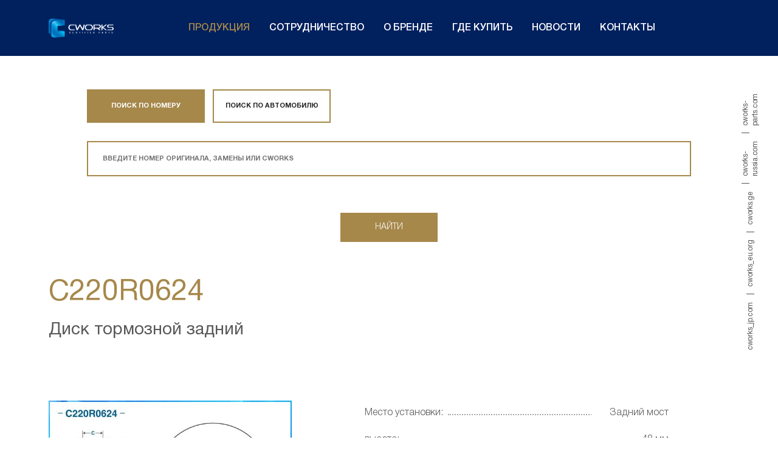

--- FILE ---
content_type: text/html; charset=UTF-8
request_url: https://cworks-ru.com/catalog/autoparts/C220R0624/
body_size: 16775
content:
<!doctype html>
<html lang="ru">
<head>
    <title>Тормозной диск задний CWORKS - качество и надежность для вашего автомобиля</title>
    <link rel="apple-touch-icon" sizes="180x180" href="/local/templates/.default/favicon/apple-touch-icon.png">
<link rel="icon" type="image/png" href="/local/templates/.default/favicon/favicon-32x32.png" sizes="32x32">
<link rel="icon" type="image/png" href="/local/templates/.default/favicon/favicon-16x16.png" sizes="16x16">
<link rel="manifest" href="/local/templates/.default/favicon/manifest.json">
<link rel="mask-icon" href="/local/templates/.default/favicon/safari-pinned-tab.svg" color="#5bbad5">
    <link
  rel="stylesheet"
  href="https://cdn.jsdelivr.net/npm/simplebar@latest/dist/simplebar.css"
/>
<script src="https://cdn.jsdelivr.net/npm/simplebar@latest/dist/simplebar.min.js"></script>

<meta name="cmsmagazine" content="9699bed3a1592f4f6f9dfbcb608f0f3a" />
<meta name="viewport" content="width=device-width, height=device-height, initial-scale=1.0">
<meta name="format-detection" content="telephone=no">
<meta http-equiv="x-rim-auto-match" content="none">
    <meta http-equiv="Content-Type" content="text/html; charset=UTF-8" />
<meta name="description" content="Тормозной диск задний CWORKS - надежное и качественное решение для обеспечения безопасности и комфорта во время торможения. Полный тип диска, толщина 10 мм, внешний диаметр 271,8 мм, центрирующий диаметр 65 мм, место установки - задняя ось, количество отверстий 5. Подходит для широкого спектра автомобилей." />
<link href="/local/templates/index/assets/libs/owlcarousel2/assets/owl.carousel.min.css?16776840343351" type="text/css"  rel="stylesheet" />
<link href="/local/templates/index/assets/libs/owlcarousel2/assets/owl.theme.default.min.css?16776840341013" type="text/css"  rel="stylesheet" />
<link href="/local/templates/index/assets/libs/form-styler/jquery.formstyler.css?16776840342175" type="text/css"  data-template-style="true"  rel="stylesheet" />
<link href="/local/templates/index/assets/libs/fancybox/jquery.fancybox.min.css?167768403412795" type="text/css"  data-template-style="true"  rel="stylesheet" />
<link href="/local/templates/index/assets/libs/fontawesome/css/all.min.css?167768403454456" type="text/css"  data-template-style="true"  rel="stylesheet" />
<link href="/local/templates/index/assets/libs/select2/css/select2.min.css?167768403415823" type="text/css"  data-template-style="true"  rel="stylesheet" />
<link href="/local/templates/index/assets/fonts/helvetica-neue/stylesheet.css?16776840345976" type="text/css"  data-template-style="true"  rel="stylesheet" />
<link href="/local/templates/index/assets/css/main.css?1741008677515072" type="text/css"  data-template-style="true"  rel="stylesheet" />
<link href="/local/templates/.default/components/bitrix/menu/ul/style.css?1677684034484" type="text/css"  data-template-style="true"  rel="stylesheet" />
<link href="/local/components/idex/view/templates/popup/style.css?1677684035103" type="text/css"  data-template-style="true"  rel="stylesheet" />
<link href="/local/templates/.default/components/bitrix/menu/white-inline/style.css?1681729475771" type="text/css"  data-template-style="true"  rel="stylesheet" />
<link href="/local/templates/index/template_styles.css?16776840341123" type="text/css"  data-template-style="true"  rel="stylesheet" />
<script type="text/javascript">if(!window.BX)window.BX={};if(!window.BX.message)window.BX.message=function(mess){if(typeof mess==='object'){for(let i in mess) {BX.message[i]=mess[i];} return true;}};</script>
<script type="text/javascript">(window.BX||top.BX).message({'JS_CORE_LOADING':'Загрузка...','JS_CORE_NO_DATA':'- Нет данных -','JS_CORE_WINDOW_CLOSE':'Закрыть','JS_CORE_WINDOW_EXPAND':'Развернуть','JS_CORE_WINDOW_NARROW':'Свернуть в окно','JS_CORE_WINDOW_SAVE':'Сохранить','JS_CORE_WINDOW_CANCEL':'Отменить','JS_CORE_WINDOW_CONTINUE':'Продолжить','JS_CORE_H':'ч','JS_CORE_M':'м','JS_CORE_S':'с','JSADM_AI_HIDE_EXTRA':'Скрыть лишние','JSADM_AI_ALL_NOTIF':'Показать все','JSADM_AUTH_REQ':'Требуется авторизация!','JS_CORE_WINDOW_AUTH':'Войти','JS_CORE_IMAGE_FULL':'Полный размер'});</script>

<script type="text/javascript" src="/bitrix/js/main/core/core.js?1769082956486439"></script>

<script>BX.setJSList(['/bitrix/js/main/core/core_ajax.js','/bitrix/js/main/core/core_promise.js','/bitrix/js/main/polyfill/promise/js/promise.js','/bitrix/js/main/loadext/loadext.js','/bitrix/js/main/loadext/extension.js','/bitrix/js/main/polyfill/promise/js/promise.js','/bitrix/js/main/polyfill/find/js/find.js','/bitrix/js/main/polyfill/includes/js/includes.js','/bitrix/js/main/polyfill/matches/js/matches.js','/bitrix/js/ui/polyfill/closest/js/closest.js','/bitrix/js/main/polyfill/fill/main.polyfill.fill.js','/bitrix/js/main/polyfill/find/js/find.js','/bitrix/js/main/polyfill/matches/js/matches.js','/bitrix/js/main/polyfill/core/dist/polyfill.bundle.js','/bitrix/js/main/core/core.js','/bitrix/js/main/polyfill/intersectionobserver/js/intersectionobserver.js','/bitrix/js/main/lazyload/dist/lazyload.bundle.js','/bitrix/js/main/polyfill/core/dist/polyfill.bundle.js','/bitrix/js/main/parambag/dist/parambag.bundle.js']);
</script>
<script type="text/javascript">(window.BX||top.BX).message({'pull_server_enabled':'Y','pull_config_timestamp':'0','pull_guest_mode':'N','pull_guest_user_id':'0'});(window.BX||top.BX).message({'PULL_OLD_REVISION':'Для продолжения корректной работы с сайтом необходимо перезагрузить страницу.'});</script>
<script type="text/javascript">(window.BX||top.BX).message({'LANGUAGE_ID':'ru','FORMAT_DATE':'DD.MM.YYYY','FORMAT_DATETIME':'DD.MM.YYYY HH:MI:SS','COOKIE_PREFIX':'BITRIX_SM','SERVER_TZ_OFFSET':'10800','UTF_MODE':'Y','SITE_ID':'s1','SITE_DIR':'/','USER_ID':'','SERVER_TIME':'1769090567','USER_TZ_OFFSET':'0','USER_TZ_AUTO':'Y','bitrix_sessid':'9e37e0c9219f2609e37e2c223518ab11'});</script>


<script type="text/javascript" src="/bitrix/js/pull/protobuf/protobuf.js?1677681661274055"></script>
<script type="text/javascript" src="/bitrix/js/pull/protobuf/model.js?167768166170928"></script>
<script type="text/javascript" src="/bitrix/js/rest/client/rest.client.js?167768166317414"></script>
<script type="text/javascript" src="/bitrix/js/pull/client/pull.client.js?176908279681012"></script>
<script type="text/javascript">
					(function () {
						"use strict";

						var counter = function ()
						{
							var cookie = (function (name) {
								var parts = ("; " + document.cookie).split("; " + name + "=");
								if (parts.length == 2) {
									try {return JSON.parse(decodeURIComponent(parts.pop().split(";").shift()));}
									catch (e) {}
								}
							})("BITRIX_CONVERSION_CONTEXT_s1");

							if (cookie && cookie.EXPIRE >= BX.message("SERVER_TIME"))
								return;

							var request = new XMLHttpRequest();
							request.open("POST", "/bitrix/tools/conversion/ajax_counter.php", true);
							request.setRequestHeader("Content-type", "application/x-www-form-urlencoded");
							request.send(
								"SITE_ID="+encodeURIComponent("s1")+
								"&sessid="+encodeURIComponent(BX.bitrix_sessid())+
								"&HTTP_REFERER="+encodeURIComponent(document.referrer)
							);
						};

						if (window.frameRequestStart === true)
							BX.addCustomEvent("onFrameDataReceived", counter);
						else
							BX.ready(counter);
					})();
				</script>



<script type="text/javascript" src="/local/templates/index/assets/libs/jquery/jquery-3.4.1.min.js?167768403488145"></script>
<script type="text/javascript" src="/local/templates/index/assets/libs/fullPage/jquery.fullPage.min.js?167768403424757"></script>
<script type="text/javascript" src="/local/templates/index/assets/libs/form-styler/jquery.formstyler.min.js?167768403418037"></script>
<script type="text/javascript" src="/local/templates/index/assets/libs/fancybox/jquery.fancybox.min.js?167768403468253"></script>
<script type="text/javascript" src="/local/templates/index/assets/js/menu.js?1681221487266"></script>
<script type="text/javascript" src="/local/templates/index/assets/libs/select2/js/select2.min.js?167768403472483"></script>
<script type="text/javascript" src="/local/templates/index/assets/js/select.js?16776840341034"></script>
<script type="text/javascript" src="/local/templates/index/assets/js/cards-list.js?1677684034464"></script>
<script type="text/javascript" src="/local/templates/index/js/init.js?17381692391052"></script>
<script type="text/javascript" src="/local/components/idex/view/templates/popup/script.js?1677684035188"></script>
<script type="text/javascript" src="/local/components/idex/view/templates/autoparts-detail/script.js?1677684035412"></script>
<script type="text/javascript" src="/local/templates/index/assets/libs/owlcarousel2/owl.carousel.min.js?167768403444342"></script>
<script type="text/javascript" src="/local/templates/index/assets/js/slider.js?1677684034100"></script>
<script type="text/javascript" src="/local/components/idex/main.autoparts.select/templates/.default/script.js?17380198094510"></script>
<script type="text/javascript">var _ba = _ba || []; _ba.push(["aid", "2225a4d194506a72eecc46fc41c1216a"]); _ba.push(["host", "cworks-ru.com"]); (function() {var ba = document.createElement("script"); ba.type = "text/javascript"; ba.async = true;ba.src = (document.location.protocol == "https:" ? "https://" : "http://") + "bitrix.info/ba.js";var s = document.getElementsByTagName("script")[0];s.parentNode.insertBefore(ba, s);})();</script>


    <!-- Yandex.Metrika counter -->
<script data-skip-moving="true" type="text/javascript" >
    (function(m,e,t,r,i,k,a){m[i]=m[i]||function(){(m[i].a=m[i].a||[]).push(arguments)};
        m[i].l=1*new Date();k=e.createElement(t),a=e.getElementsByTagName(t)[0],k.async=1,k.src=r,a.parentNode.insertBefore(k,a)})
    (window, document, "script", "https://mc.yandex.ru/metrika/tag.js", "ym");

    ym(67774924, "init", {
        clickmap:true,
        trackLinks:true,
        accurateTrackBounce:true,
        webvisor:true,
		triggerEvent:true
    });
</script>
<noscript><div><img src="https://mc.yandex.ru/watch/67774924" style="position:absolute; left:-9999px;" alt="" /></div></noscript>
<!-- /Yandex.Metrika counter -->

<script>
   var _mtm = window._mtm = window._mtm || [];
   _mtm.push({ 'mtm.startTime': (new Date().getTime()), 'event': 'mtm.Start' });
   (function () {
       var d = document, g = d.createElement('script'), s = d.getElementsByTagName('script')[0];
       g.src = 'https://stat1.clickfraud.ru/js/container_Bgza6RZ5.js'; s.parentNode.insertBefore(g, s);
   })();
</script>

<!-- Top.Mail.Ru counter -->
<script type="text/javascript">
var _tmr = window._tmr || (window._tmr = []);
_tmr.push({id: "3280567", type: "pageView", start: (new Date()).getTime()});
(function (d, w, id) {
  if (d.getElementById(id)) return;
  var ts = d.createElement("script"); ts.type = "text/javascript"; ts.async = true; ts.id = id;
  ts.src = "https://top-fwz1.mail.ru/js/code.js";
  var f = function () {var s = d.getElementsByTagName("script")[0]; s.parentNode.insertBefore(ts, s);};
  if (w.opera == "[object Opera]") { d.addEventListener("DOMContentLoaded", f, false); } else { f(); }
})(document, window, "tmr-code");
</script>
<noscript><div><img src="https://top-fwz1.mail.ru/counter?id=3280567;js=na" style="position:absolute;left:-9999px;" alt="Top.Mail.Ru" /></div></noscript>
<!-- /Top.Mail.Ru counter -->

<!-- Programmatic.ru tag manager --> 
<script async type='text/javascript' src='https://dmp.programmatic.ru/assets/ptm'></script> 
<!-- Programmatic.ru tag manager -->


<meta name="yandex-verification" content="16afd5e3f8719ff3" />
<meta name="facebook-domain-verification" content="lki4viav0u7hio98pxvwy761tl36p2" />
<meta name="google-site-verification" content="rhSviMo3Z44zjtZU9llKNAJIL_cwbRUaPgiWqdD2eYY" /><!-- Google Tag Manager -->
<script>(function(w,d,s,l,i){w[l]=w[l]||[];w[l].push({'gtm.start':
new Date().getTime(),event:'gtm.js'});var f=d.getElementsByTagName(s)[0],
j=d.createElement(s),dl=l!='dataLayer'?'&l='+l:'';j.async=true;j.src=
'https://www.googletagmanager.com/gtm.js?id='+i+dl;f.parentNode.insertBefore(j,f);
})(window,document,'script','dataLayer','GTM-MXCM3NW');</script>
<!-- End Google Tag Manager -->	
</head>
<body>
<div class="">
    <div class="fixed-menu maxxx">
        <div class="fixed-top fixed-top--black-sm">
            <a href='/' class="logo2"></a>
            <div class="page-title">
                            </div>

			<div class="menu--toggle">меню</div>
			<div class="menu-wrapper">

			<div class="menu__close-button"></div>
<ul class="menu">
                    <li class="menu__item">
            <a class=" active" href="/catalog/">Продукция</a>
            			
                <ul class="submenu" style="display:none">
                                                                    <li class="submenu__item">
                            <a class=" " href="/catalog/oils/">Каталог</a>
                        </li>
                                                                    <li class="submenu__item">
                            <a class=" " href="/#slide2">Подбор масел</a>
                        </li>
                                                                    <li class="submenu__item">
                            <a class=" " href="/#slide6">Подбор автозапчастей</a>
                        </li>
                                                                    <li class="submenu__item">
                            <a class=" " href="/category/">Наши продукты</a>
                        </li>
                                                                    <li class="submenu__item">
                            <a class=" " href="https://cworks-detailing.ru/"target="_blank">Детейлинг</a>
                        </li>
                                    </ul>
			
                    </li>
                    <li class="menu__item">
            <a class=" " href="/partnership/">Сотрудничество</a>
                    </li>
                    <li class="menu__item">
            <a class=" " href="/about/">О бренде</a>
                    </li>
                    <li class="menu__item">
            <a class=" " href="/buy/">Где купить</a>
                    </li>
                    <li class="menu__item">
            <a class=" " href="/news/">Новости</a>
            			
                <ul class="submenu" style="display:none">
                                                                    <li class="submenu__item">
                            <a class=" " href="/news/">Новости</a>
                        </li>
                                                                    <li class="submenu__item">
                            <a class=" " href="/russia/">CWORKS по России</a>
                        </li>
                                    </ul>
			
                    </li>
                    <li class="menu__item">
            <a class=" " href="/contacts/">Контакты</a>
                    </li>
    </ul>
			</div>       
		</div>

        <div class="fixed-right fixed-right--fixed fixed-right--r50">
                    <a
            class="fixed-right__link "
            href="https://www.cworks-jp.com"
        >cworks_jp.com</a>
                    <a
            class="fixed-right__link fixed-right__text"
            href="https://cworks-eu.org"
        >cworks_eu.org</a>
                    <a
            class="fixed-right__link fixed-right__text"
            href="https://cworks.ge/en"
        >cworks.ge</a>
                    <a
            class="fixed-right__link fixed-right__text"
            href="https://cworks-russia.com/"
        >cworks-russia.com</a>
                    <a
            class="fixed-right__link fixed-right__text"
            href="https://cworks-parts.com/"
        >cworks-parts.com</a>
    </div>
    </div>

    <div class="popap-wrapper ix-popup-wrapper js-custom-popup" style="display:none;">
    <div class="popap">
        <div class="js-custom-popup-content"></div>
        <a class="popap__close" href="#" onclick="window.closePopup();"></a>
    </div>
</div>

<section class="page-single-autoparts page-single-autoparts2">
    <div class="page-single-autopart-filter">
    <div >
        <form class="autoparts-form js-autoparts_form" method="post" action="/autoparts/" name="autoparts-form">
        <div class="autoparts-form__toggle-buttons">
            <label class="autoparts-form__button-wrapper">
                <input type="radio" name="autoparts-search-type" class="js-changeTypeSearch" value="number" checked>
                <div class="autoparts-form__button">поиск по номеру</div>
            </label>
            <label class="autoparts-form__button-wrapper">
                <input type="radio" name="autoparts-search-type" class="js-changeTypeSearch" value="auto">
                <div class="autoparts-form__button">поиск по автомобилю</div>
            </label>
        </div>

        <input class="autoparts-form__input js-findSection" data-type="number" type="text" name="number_find" placeholder="ВВЕДИТЕ НОМЕР ОРИГИНАЛА, ЗАМЕНЫ ИЛИ CWORKS">
        <div class="autoparts-form__row js-findSection js-opacity-0" data-type="auto">
                            <div class="autoparts-form__col">
                    <div class="select2-wrapper">
                        <select class="autoparts-form__select select2" data-type="car_type" name="car_type" data-placeholder="Тип">
                            <option value="" disabled selected></option>
                                                            <option value="2">Легковые и коммерческие автомобили</option>
                                                            <option value="16">Грузовые автомобили</option>
                                                    </select>
                    </div>
                </div>
                        <div class="autoparts-form__col">
                <div class="select2-wrapper select2-autocomplite">
                    <select class="autoparts-form__select select2 autocomplite" data-type="car_brand" name="car_brand" data-placeholder="Марка"disabled>
                            <option></option>
                                                </select>
                </div>
            </div>
            <div class="autoparts-form__col">
                <div class="select2-wrapper select2-autocomplite">
                    <select class="autoparts-form__select select2 autocomplite" data-type="car_model" name="car_model" data-placeholder="Модель"disabled>
                            <option></option>
                                                </select>
                </div>
            </div>
            <div class="autoparts-form__col">
                <div class="select2-wrapper">
                    <select class="autoparts-form__select select2" data-type="car_modification" disabled  name="car_modification" data-placeholder="Модификация">
                        <option value="" disabled selected></option>
                    </select>
                </div>
            </div>
        </div>
        <input class="slide2__form-button slide6__form-button js-autopartsselect_button" disabled type="submit" value="Найти">
    </form>

</div>
    </div>
    <div class="page-single-autopart-heading">
        <div class="page-single-autopart__title"><h1>C220R0624</h1></div>
        <div class="page-single-autopart__subtitle">Диск тормозной задний</div>

			<script> 
					var meta = document.createElement('meta');
					meta.name = 'description';
					meta.content = 'Диск тормозной задний C220R0624';
					document.getElementsByTagName('head')[0].appendChild(meta);
					document.title = 'Диск тормозной задний C220R0624';
					</script>    </div>
    <div class="page-single-autopart-info">
        <div class="page-single-autopart__images">
            <div class="page-single-autopart__slider owl-carousel owl-theme">
                                                            <div class="page-single-autopart__slider-item"><a data-fancybox="gallery" href="https://storage.yandexcloud.net/photo-fullsize/C220R0624_1.jpg?AWSAccessKeyId=jw6t_08GE2hzMRjlLCcW&Signature=tRJZaR92%2FIdTNdnS8ZnwPv7I7LE%3D&Expires=1769094166"><img src="https://storage.yandexcloud.net/photo-thumb/C220R0624_1.jpg?AWSAccessKeyId=jw6t_08GE2hzMRjlLCcW&Signature=N6MBY2Xz7SxKnPRVjJntV0H%2BQII%3D&Expires=1769094166" alt="Диск тормозной задний C220R0624"></a></div>
                                            <div class="page-single-autopart__slider-item"><a data-fancybox="gallery" href="https://storage.yandexcloud.net/photo-fullsize/C220R0624.jpg?AWSAccessKeyId=jw6t_08GE2hzMRjlLCcW&Signature=TpGppqAKbr39U4SEaTk5Z%2FLInss%3D&Expires=1769094166"><img src="https://storage.yandexcloud.net/photo-thumb/C220R0624.jpg?AWSAccessKeyId=jw6t_08GE2hzMRjlLCcW&Signature=NUxAlPl6FI17pRomu%2BCG5TnCkrU%3D&Expires=1769094166" alt="Диск тормозной задний C220R0624"></a></div>
                                                </div>
        </div>
            <div class="page-single-autopart-characters-wrapper">
                                    <div class="page-single-autopart-characters">
                                                    <dl>
                                <dt>Место установки:</dt>
                                <dd>Задний мост</dd>
                            </dl>
                                                    <dl>
                                <dt>высота:</dt>
                                <dd>48 мм</dd>
                            </dl>
                                                    <dl>
                                <dt>Тип тормозного диска:</dt>
                                <dd>полный</dd>
                            </dl>
                                                    <dl>
                                <dt>Толщина тормозного диска:</dt>
                                <dd>10 мм</dd>
                            </dl>
                                                    <dl>
                                <dt>Внешний диаметр:</dt>
                                <dd>272 мм</dd>
                            </dl>
                                                    <dl>
                                <dt>Центрирующий диаметр:</dt>
                                <dd>65 мм</dd>
                            </dl>
                                                    <dl>
                                <dt>Количество крепежных отверстий:</dt>
                                <dd>5</dd>
                            </dl>
                                                    <dl>
                                <dt>Ø крепёжного отверстия ступицы:</dt>
                                <dd>15 мм</dd>
                            </dl>
                        <a href="/buy/">Где купить</a>
                    </div>
                            </div>
    </div>
    <div class="page-single-autopart-lists">
        <div class="page-single-autopart-lists__header">
                            <div class="page-single-autopart-lists__button js-changeTab active" data-type="original">ОРИГИНАЛЬНЫЙ НОМЕР</div>
                                        <div class="page-single-autopart-lists__button js-changeTab" data-type="analog">АНАЛОГИ</div>
                                    <div class="page-single-autopart-lists__button js-changeTab" data-type="auto">ПРИМЕНЯЕМОСТЬ</div>
                    </div>
                    <div class="page-single-autopart-lists__table js-tab" data-type="original">
                <table class="product-page-table product-page-table--autoparts">
                    <thead>
                    <tr>
                        <th scope="col">Бренд</th>
                        <th scope="col">Номер</th>
                    </tr>
                    </thead>
                    <tbody>
                                        <tr>
                        <td>VAG</td>
                        <td>1K0615601AA</td>
                    </tr>
                                        <tr>
                        <td>FORD</td>
                        <td>2587070</td>
                    </tr>
                                        <tr>
                        <td>VAG</td>
                        <td>561615601</td>
                    </tr>
                                        <tr>
                        <td>VAG</td>
                        <td>561615601A</td>
                    </tr>
                                        <tr>
                        <td>VAG</td>
                        <td>5Q0615601D</td>
                    </tr>
                                        <tr>
                        <td>VAG</td>
                        <td>5QD615601A</td>
                    </tr>
                                        <tr>
                        <td>VAG</td>
                        <td>5QM615601C</td>
                    </tr>
                                        <tr>
                        <td>VAG</td>
                        <td>8P0098601P</td>
                    </tr>
                                        <tr>
                        <td>VAG</td>
                        <td>JZW698601BF</td>
                    </tr>
                                        <tr>
                        <td>VAG</td>
                        <td>L5QD615601A</td>
                    </tr>
                                        <tr>
                        <td>FORD</td>
                        <td>VWN3CA2A315BA</td>
                    </tr>
                                        </tbody>
                </table>
            </div>
			<script> 
					var meta = document.createElement('meta');
					meta.name = 'description';
					meta.content = 'VAG 1K0615601AA FORD 2587070 VAG 561615601 VAG 561615601A VAG 5Q0615601D VAG 5QD615601A VAG 5QM615601C VAG 8P0098601P VAG JZW698601BF VAG L5QD615601A FORD VWN3CA2A315BA ';
					document.getElementsByTagName('head')[0].appendChild(meta);
					document.title = 'CWORKS Диск тормозной задний C220R0624';
					</script>                    <div class="page-single-autopart-lists__table js-disp-none js-tab" data-type="analog">
                <table class="product-page-table product-page-table--autoparts">
                    <thead>
                    <tr>
                        <th scope="col">Бренд</th>
                        <th scope="col">Номер</th>
                    </tr>
                    </thead>
                    <tbody>
                                            <tr>
                            <td>A.B.S.</td>
                            <td>18117</td>
                        </tr>
                                            <tr>
                            <td>AKEBONO</td>
                            <td>BN0008</td>
                        </tr>
                                            <tr>
                            <td>AKEBONO</td>
                            <td>BN0008E</td>
                        </tr>
                                            <tr>
                            <td>ATE</td>
                            <td>24011003561</td>
                        </tr>
                                            <tr>
                            <td>ATE</td>
                            <td>24031003561</td>
                        </tr>
                                            <tr>
                            <td>BLUE PRINT</td>
                            <td>ADV184326</td>
                        </tr>
                                            <tr>
                            <td>BORG & BECK</td>
                            <td>BBD5200</td>
                        </tr>
                                            <tr>
                            <td>BREMBO</td>
                            <td>08B41310</td>
                        </tr>
                                            <tr>
                            <td>BREMBO</td>
                            <td>08B41311</td>
                        </tr>
                                            <tr>
                            <td>BREMBO</td>
                            <td>08B4131X</td>
                        </tr>
                                            <tr>
                            <td>CHAMPION</td>
                            <td>562614CH</td>
                        </tr>
                                            <tr>
                            <td>CTR</td>
                            <td>GD0021</td>
                        </tr>
                                            <tr>
                            <td>FENOX</td>
                            <td>TB215278</td>
                        </tr>
                                            <tr>
                            <td>FENOX</td>
                            <td>TB215278</td>
                        </tr>
                                            <tr>
                            <td>Gerat</td>
                            <td>DSKR082P</td>
                        </tr>
                                            <tr>
                            <td>JP GROUP</td>
                            <td>1163208000</td>
                        </tr>
                                            <tr>
                            <td>LPR</td>
                            <td>A1038P</td>
                        </tr>
                                            <tr>
                            <td>LYNXauto</td>
                            <td>BN1235</td>
                        </tr>
                                            <tr>
                            <td>MASUMA</td>
                            <td>BDE0070</td>
                        </tr>
                                            <tr>
                            <td>METACO</td>
                            <td>3060023</td>
                        </tr>
                                            <tr>
                            <td>MEYLE</td>
                            <td>1155230012PD</td>
                        </tr>
                                            <tr>
                            <td>MILES</td>
                            <td>K011177</td>
                        </tr>
                                            <tr>
                            <td>NIBK</td>
                            <td>RN33004</td>
                        </tr>
                                            <tr>
                            <td>NIBK</td>
                            <td>RN33004</td>
                        </tr>
                                            <tr>
                            <td>NK</td>
                            <td>3147137</td>
                        </tr>
                                            <tr>
                            <td>PATRON</td>
                            <td>PBD7033</td>
                        </tr>
                                            <tr>
                            <td>SANGSIN</td>
                            <td>SD5411</td>
                        </tr>
                                            <tr>
                            <td>STELLOX</td>
                            <td>60201751SX</td>
                        </tr>
                                            <tr>
                            <td>TEXTAR</td>
                            <td>92224903</td>
                        </tr>
                                            <tr>
                            <td>ZIMMERMANN</td>
                            <td>600324120</td>
                        </tr>
                                            <tr>
                            <td>ZIMMERMANN</td>
                            <td>600324152</td>
                        </tr>
                                        </tbody>
                </table>
            </div>

                       <div class="page-single-autopart-lists__table js-disp-none js-tab" data-type="auto">
            <table class="product-page-table product-page-table--autoparts">
                <thead>
                <tr>
                    <th scope="col">Производитель</th>
                    <th scope="col">Модель</th>
                    <th scope="col">Модификация</th>
                    <th scope="col">Л.С</th>
                    <th scope="col">Тип кузова</th>
                    <th scope="col">Год производства</th>
                </tr>
                </thead>
                <tbody>
                                <tr>
                    <td>AUDI</td>
                    <td>A1 (8X1, 8XK)</td>
                    <td>1.0 TFSI</td>
                    <td>82</td>
                    <td>Наклонная задняя часть</td>
                    <td>2016 - 2018-10-01</td>
                </tr>
                                <tr>
                    <td>AUDI</td>
                    <td>A1 (8X1, 8XK)</td>
                    <td>1.0 TFSI</td>
                    <td>95</td>
                    <td>Наклонная задняя часть</td>
                    <td>2015 - 2018-10-01</td>
                </tr>
                                <tr>
                    <td>AUDI</td>
                    <td>A1 (8X1, 8XK)</td>
                    <td>1.2 TFSI</td>
                    <td>86</td>
                    <td>Наклонная задняя часть</td>
                    <td>2010 - 2015-04-01</td>
                </tr>
                                <tr>
                    <td>AUDI</td>
                    <td>A1 (8X1, 8XK)</td>
                    <td>1.4 TDI</td>
                    <td>90</td>
                    <td>Наклонная задняя часть</td>
                    <td>2014 - 2018-10-01</td>
                </tr>
                                <tr>
                    <td>AUDI</td>
                    <td>A1 (8X1, 8XK)</td>
                    <td>1.4 TFSI</td>
                    <td>185</td>
                    <td>Наклонная задняя часть</td>
                    <td>2011 - 2015-04-01</td>
                </tr>
                                <tr>
                    <td>AUDI</td>
                    <td>A1 (8X1, 8XK)</td>
                    <td>1.4 TFSI</td>
                    <td>125</td>
                    <td>Наклонная задняя часть</td>
                    <td>2014 - 2018-10-01</td>
                </tr>
                                <tr>
                    <td>AUDI</td>
                    <td>A1 (8X1, 8XK)</td>
                    <td>1.4 TFSI</td>
                    <td>122</td>
                    <td>Наклонная задняя часть</td>
                    <td>2010 - 2015-04-01</td>
                </tr>
                                <tr>
                    <td>AUDI</td>
                    <td>A1 (8X1, 8XK)</td>
                    <td>1.4 TFSI</td>
                    <td>140</td>
                    <td>Наклонная задняя часть</td>
                    <td>2012 - 2015-04-01</td>
                </tr>
                                <tr>
                    <td>AUDI</td>
                    <td>A1 (8X1, 8XK)</td>
                    <td>1.4 TSI</td>
                    <td>150</td>
                    <td>Наклонная задняя часть</td>
                    <td>2014 - 2018-10-01</td>
                </tr>
                                <tr>
                    <td>AUDI</td>
                    <td>A1 (8X1, 8XK)</td>
                    <td>1.6 TDI</td>
                    <td>115</td>
                    <td>Наклонная задняя часть</td>
                    <td>2014 - 2018-10-01</td>
                </tr>
                                <tr>
                    <td>AUDI</td>
                    <td>A1 (8X1, 8XK)</td>
                    <td>1.6 TDI</td>
                    <td>105</td>
                    <td>Наклонная задняя часть</td>
                    <td>2010 - 2015-04-01</td>
                </tr>
                                <tr>
                    <td>AUDI</td>
                    <td>A1 (8X1, 8XK)</td>
                    <td>1.6 TDI</td>
                    <td>90</td>
                    <td>Наклонная задняя часть</td>
                    <td>2011 - 2015-04-01</td>
                </tr>
                                <tr>
                    <td>AUDI</td>
                    <td>A1 (8X1, 8XK)</td>
                    <td>1.8 TFSI</td>
                    <td>192</td>
                    <td>Наклонная задняя часть</td>
                    <td>2015 - 2018-10-01</td>
                </tr>
                                <tr>
                    <td>AUDI</td>
                    <td>A1 (8X1, 8XK)</td>
                    <td>2.0 TDI</td>
                    <td>143</td>
                    <td>Наклонная задняя часть</td>
                    <td>2011 - 2015-04-01</td>
                </tr>
                                <tr>
                    <td>AUDI</td>
                    <td>A1 (8X1, 8XK)</td>
                    <td>2.0 TFSI quattro</td>
                    <td>256</td>
                    <td>Наклонная задняя часть</td>
                    <td>2012 - 2012-11-01</td>
                </tr>
                                <tr>
                    <td>AUDI</td>
                    <td>A1 (8X1, 8XK)</td>
                    <td>S1 quattro</td>
                    <td>231</td>
                    <td>Наклонная задняя часть</td>
                    <td>2014 - 2018-10-01</td>
                </tr>
                                <tr>
                    <td>AUDI</td>
                    <td>A1 Sportback (8XA, 8XF)</td>
                    <td>1.0 TFSI</td>
                    <td>95</td>
                    <td>Наклонная задняя часть | Sportback</td>
                    <td>2015 - 2018-10-01</td>
                </tr>
                                <tr>
                    <td>AUDI</td>
                    <td>A1 Sportback (8XA, 8XF)</td>
                    <td>1.0 TFSI</td>
                    <td>82</td>
                    <td>Наклонная задняя часть | Sportback</td>
                    <td>2016 - 2018-10-01</td>
                </tr>
                                <tr>
                    <td>AUDI</td>
                    <td>A1 Sportback (8XA, 8XF)</td>
                    <td>1.2 TFSI</td>
                    <td>86</td>
                    <td>Наклонная задняя часть | Sportback</td>
                    <td>2012 - 2015-04-01</td>
                </tr>
                                <tr>
                    <td>AUDI</td>
                    <td>A1 Sportback (8XA, 8XF)</td>
                    <td>1.4 TDI</td>
                    <td>90</td>
                    <td>Наклонная задняя часть | Sportback</td>
                    <td>2014 - 2018-10-01</td>
                </tr>
                                <tr>
                    <td>AUDI</td>
                    <td>A1 Sportback (8XA, 8XF)</td>
                    <td>1.4 TFSI</td>
                    <td>122</td>
                    <td>Наклонная задняя часть | Sportback</td>
                    <td>2011 - 2015-04-01</td>
                </tr>
                                <tr>
                    <td>AUDI</td>
                    <td>A1 Sportback (8XA, 8XF)</td>
                    <td>1.4 TFSI</td>
                    <td>140</td>
                    <td>Наклонная задняя часть | Sportback</td>
                    <td>2012 - 2015-04-01</td>
                </tr>
                                <tr>
                    <td>AUDI</td>
                    <td>A1 Sportback (8XA, 8XF)</td>
                    <td>1.4 TFSI</td>
                    <td>185</td>
                    <td>Наклонная задняя часть | Sportback</td>
                    <td>2011 - 2015-04-01</td>
                </tr>
                                <tr>
                    <td>AUDI</td>
                    <td>A1 Sportback (8XA, 8XF)</td>
                    <td>1.4 TFSI</td>
                    <td>125</td>
                    <td>Наклонная задняя часть | Sportback</td>
                    <td>2014 - 2018-10-01</td>
                </tr>
                                <tr>
                    <td>AUDI</td>
                    <td>A1 Sportback (8XA, 8XF)</td>
                    <td>1.4 TSI</td>
                    <td>150</td>
                    <td>Наклонная задняя часть | Sportback</td>
                    <td>2014 - 2018-10-01</td>
                </tr>
                                <tr>
                    <td>AUDI</td>
                    <td>A1 Sportback (8XA, 8XF)</td>
                    <td>1.6 TDI</td>
                    <td>90</td>
                    <td>Наклонная задняя часть | Sportback</td>
                    <td>2011 - 2015-04-01</td>
                </tr>
                                <tr>
                    <td>AUDI</td>
                    <td>A1 Sportback (8XA, 8XF)</td>
                    <td>1.6 TDI</td>
                    <td>105</td>
                    <td>Наклонная задняя часть | Sportback</td>
                    <td>2011 - 2015-04-01</td>
                </tr>
                                <tr>
                    <td>AUDI</td>
                    <td>A1 Sportback (8XA, 8XF)</td>
                    <td>1.6 TDI</td>
                    <td>115</td>
                    <td>Наклонная задняя часть | Sportback</td>
                    <td>2014 - 2018-10-01</td>
                </tr>
                                <tr>
                    <td>AUDI</td>
                    <td>A1 Sportback (8XA, 8XF)</td>
                    <td>1.8 TFSI</td>
                    <td>192</td>
                    <td>Наклонная задняя часть | Sportback</td>
                    <td>2015 - 2018-10-01</td>
                </tr>
                                <tr>
                    <td>AUDI</td>
                    <td>A1 Sportback (8XA, 8XF)</td>
                    <td>2.0 TDI</td>
                    <td>143</td>
                    <td>Наклонная задняя часть | Sportback</td>
                    <td>2011 - 2015-04-01</td>
                </tr>
                                <tr>
                    <td>AUDI</td>
                    <td>A1 Sportback (8XA, 8XF)</td>
                    <td>S1 quattro</td>
                    <td>231</td>
                    <td>Наклонная задняя часть | Sportback</td>
                    <td>2014 - 2018-10-01</td>
                </tr>
                                <tr>
                    <td>AUDI</td>
                    <td>A3 (8P1)</td>
                    <td>1.2 TSI</td>
                    <td>105</td>
                    <td>Наклонная задняя часть</td>
                    <td>2010 - 2012-08-01</td>
                </tr>
                                <tr>
                    <td>AUDI</td>
                    <td>A3 (8P1)</td>
                    <td>1.4 TFSI</td>
                    <td>125</td>
                    <td>Наклонная задняя часть</td>
                    <td>2007 - 2012-08-01</td>
                </tr>
                                <tr>
                    <td>AUDI</td>
                    <td>A3 (8P1)</td>
                    <td>1.6</td>
                    <td>102</td>
                    <td>Наклонная задняя часть</td>
                    <td>2003 - 2012-08-01</td>
                </tr>
                                <tr>
                    <td>AUDI</td>
                    <td>A3 (8P1)</td>
                    <td>1.6 FSI</td>
                    <td>115</td>
                    <td>Наклонная задняя часть</td>
                    <td>2003 - 2007-09-01</td>
                </tr>
                                <tr>
                    <td>AUDI</td>
                    <td>A3 (8P1)</td>
                    <td>1.6 TDI</td>
                    <td>105</td>
                    <td>Наклонная задняя часть</td>
                    <td>2009 - 2012-08-01</td>
                </tr>
                                <tr>
                    <td>AUDI</td>
                    <td>A3 (8P1)</td>
                    <td>1.6 TDI</td>
                    <td>90</td>
                    <td>Наклонная задняя часть</td>
                    <td>2009 - 2012-08-01</td>
                </tr>
                                <tr>
                    <td>AUDI</td>
                    <td>A3 (8P1)</td>
                    <td>1.8 TFSI</td>
                    <td>160</td>
                    <td>Наклонная задняя часть</td>
                    <td>2006 - 2012-08-01</td>
                </tr>
                                <tr>
                    <td>AUDI</td>
                    <td>A3 (8P1)</td>
                    <td>1.8 TFSI quattro</td>
                    <td>160</td>
                    <td>Наклонная задняя часть</td>
                    <td>2008 - 2012-08-01</td>
                </tr>
                                <tr>
                    <td>AUDI</td>
                    <td>A3 (8P1)</td>
                    <td>1.9 TDI</td>
                    <td>105</td>
                    <td>Наклонная задняя часть</td>
                    <td>2003 - 2010-05-01</td>
                </tr>
                                <tr>
                    <td>AUDI</td>
                    <td>A3 (8P1)</td>
                    <td>2.0 FSI</td>
                    <td>150</td>
                    <td>Наклонная задняя часть</td>
                    <td>2003 - 2008-06-01</td>
                </tr>
                                <tr>
                    <td>AUDI</td>
                    <td>A3 (8P1)</td>
                    <td>2.0 TDI</td>
                    <td>170</td>
                    <td>Наклонная задняя часть</td>
                    <td>2006 - 2012-08-01</td>
                </tr>
                                <tr>
                    <td>AUDI</td>
                    <td>A3 (8P1)</td>
                    <td>2.0 TDI</td>
                    <td>163</td>
                    <td>Наклонная задняя часть</td>
                    <td>2006 - 2008-06-01</td>
                </tr>
                                <tr>
                    <td>AUDI</td>
                    <td>A3 (8P1)</td>
                    <td>2.0 TDI</td>
                    <td>140</td>
                    <td>Наклонная задняя часть</td>
                    <td>2005 - 2008-06-01</td>
                </tr>
                                <tr>
                    <td>AUDI</td>
                    <td>A3 (8P1)</td>
                    <td>2.0 TDI</td>
                    <td>136</td>
                    <td>Наклонная задняя часть</td>
                    <td>2003 - 2012-08-01</td>
                </tr>
                                <tr>
                    <td>AUDI</td>
                    <td>A3 (8P1)</td>
                    <td>2.0 TDI 16V</td>
                    <td>140</td>
                    <td>Наклонная задняя часть</td>
                    <td>2003 - 2012-08-01</td>
                </tr>
                                <tr>
                    <td>AUDI</td>
                    <td>A3 (8P1)</td>
                    <td>2.0 TDI 16V quattro</td>
                    <td>140</td>
                    <td>Наклонная задняя часть</td>
                    <td>2004 - 2012-08-01</td>
                </tr>
                                <tr>
                    <td>AUDI</td>
                    <td>A3 (8P1)</td>
                    <td>2.0 TDI quattro</td>
                    <td>136</td>
                    <td>Наклонная задняя часть</td>
                    <td>2003 - 2008-06-01</td>
                </tr>
                                <tr>
                    <td>AUDI</td>
                    <td>A3 (8P1)</td>
                    <td>2.0 TDI quattro</td>
                    <td>140</td>
                    <td>Наклонная задняя часть</td>
                    <td>2006 - 2008-06-01</td>
                </tr>
                                <tr>
                    <td>AUDI</td>
                    <td>A3 (8P1)</td>
                    <td>2.0 TDI quattro</td>
                    <td>170</td>
                    <td>Наклонная задняя часть</td>
                    <td>2006 - 2012-08-01</td>
                </tr>
                                <tr>
                    <td>AUDI</td>
                    <td>A3 (8P1)</td>
                    <td>2.0 TFSI</td>
                    <td>200</td>
                    <td>Наклонная задняя часть</td>
                    <td>2004 - 2012-08-01</td>
                </tr>
                                <tr>
                    <td>AUDI</td>
                    <td>A3 (8P1)</td>
                    <td>2.0 TFSI quattro</td>
                    <td>200</td>
                    <td>Наклонная задняя часть</td>
                    <td>2004 - 2012-08-01</td>
                </tr>
                                <tr>
                    <td>AUDI</td>
                    <td>A3 (8P1)</td>
                    <td>3.2 V6 quattro</td>
                    <td>250</td>
                    <td>Наклонная задняя часть</td>
                    <td>2003 - 2009-05-01</td>
                </tr>
                                <tr>
                    <td>AUDI</td>
                    <td>A3 (8V1, 8VK)</td>
                    <td>1.0 TFSI</td>
                    <td>115</td>
                    <td>Наклонная задняя часть</td>
                    <td>2016 - 2017-12-01</td>
                </tr>
                                <tr>
                    <td>AUDI</td>
                    <td>A3 (8V1, 8VK)</td>
                    <td>1.2 TFSI</td>
                    <td>105</td>
                    <td>Наклонная задняя часть</td>
                    <td>2013 - 2015-05-01</td>
                </tr>
                                <tr>
                    <td>AUDI</td>
                    <td>A3 (8V1, 8VK)</td>
                    <td>1.2 TFSI</td>
                    <td>110</td>
                    <td>Наклонная задняя часть</td>
                    <td>2014 - 2016-08-01</td>
                </tr>
                                <tr>
                    <td>AUDI</td>
                    <td>A3 (8V1, 8VK)</td>
                    <td>1.4 TFSI</td>
                    <td>125</td>
                    <td>Наклонная задняя часть</td>
                    <td>2014 - 2016-08-01</td>
                </tr>
                                <tr>
                    <td>AUDI</td>
                    <td>A3 (8V1, 8VK)</td>
                    <td>1.4 TFSI</td>
                    <td>140</td>
                    <td>Наклонная задняя часть</td>
                    <td>2013 - 2016-08-01</td>
                </tr>
                                <tr>
                    <td>AUDI</td>
                    <td>A3 (8V1, 8VK)</td>
                    <td>1.4 TFSI</td>
                    <td>122</td>
                    <td>Наклонная задняя часть</td>
                    <td>2012 - 2014-05-01</td>
                </tr>
                                <tr>
                    <td>AUDI</td>
                    <td>A3 (8V1, 8VK)</td>
                    <td>1.4 TSI</td>
                    <td>150</td>
                    <td>Наклонная задняя часть</td>
                    <td>2014 - 2017-12-01</td>
                </tr>
                                <tr>
                    <td>AUDI</td>
                    <td>A3 (8V1, 8VK)</td>
                    <td>1.5 TFSI</td>
                    <td>150</td>
                    <td>Наклонная задняя часть</td>
                    <td>2017 - 2017-12-01</td>
                </tr>
                                <tr>
                    <td>AUDI</td>
                    <td>A3 (8V1, 8VK)</td>
                    <td>1.6 TDI</td>
                    <td>105</td>
                    <td>Наклонная задняя часть</td>
                    <td>2012 - 2015-05-01</td>
                </tr>
                                <tr>
                    <td>AUDI</td>
                    <td>A3 (8V1, 8VK)</td>
                    <td>1.6 TDI</td>
                    <td>110</td>
                    <td>Наклонная задняя часть</td>
                    <td>2013 - 2017-12-01</td>
                </tr>
                                <tr>
                    <td>AUDI</td>
                    <td>A3 (8V1, 8VK)</td>
                    <td>1.6 TDI</td>
                    <td>115</td>
                    <td>Наклонная задняя часть</td>
                    <td>2017 - 2020-10-01</td>
                </tr>
                                <tr>
                    <td>AUDI</td>
                    <td>A3 (8V1, 8VK)</td>
                    <td>1.8 TFSI</td>
                    <td>180</td>
                    <td>Наклонная задняя часть</td>
                    <td>2012 - 2016-08-01</td>
                </tr>
                                <tr>
                    <td>AUDI</td>
                    <td>A3 (8V1, 8VK)</td>
                    <td>1.8 TFSI quattro</td>
                    <td>180</td>
                    <td>Наклонная задняя часть</td>
                    <td>2012 - 2016-08-01</td>
                </tr>
                                <tr>
                    <td>AUDI</td>
                    <td>A3 (8V1, 8VK)</td>
                    <td>2.0 TDI</td>
                    <td>136</td>
                    <td>Наклонная задняя часть</td>
                    <td>2013 - 2016-08-01</td>
                </tr>
                                <tr>
                    <td>AUDI</td>
                    <td>A3 (8V1, 8VK)</td>
                    <td>2.0 TDI</td>
                    <td>184</td>
                    <td>Наклонная задняя часть</td>
                    <td>2013 - 2016-08-01</td>
                </tr>
                                <tr>
                    <td>AUDI</td>
                    <td>A3 (8V1, 8VK)</td>
                    <td>2.0 TDI</td>
                    <td>150</td>
                    <td>Наклонная задняя часть</td>
                    <td>2012 - 2017-12-01</td>
                </tr>
                                <tr>
                    <td>AUDI</td>
                    <td>A3 (8V1, 8VK)</td>
                    <td>2.0 TDI</td>
                    <td>110</td>
                    <td>Наклонная задняя часть</td>
                    <td>2013 - 2016-08-01</td>
                </tr>
                                <tr>
                    <td>AUDI</td>
                    <td>A3 (8V1, 8VK)</td>
                    <td>2.0 TDI</td>
                    <td>143</td>
                    <td>Наклонная задняя часть</td>
                    <td>2012 - 2020-10-01</td>
                </tr>
                                <tr>
                    <td>AUDI</td>
                    <td>A3 (8V1, 8VK)</td>
                    <td>2.0 TDI quattro</td>
                    <td>150</td>
                    <td>Наклонная задняя часть</td>
                    <td>2012 - 2017-12-01</td>
                </tr>
                                <tr>
                    <td>AUDI</td>
                    <td>A3 (8V1, 8VK)</td>
                    <td>2.0 TDI quattro</td>
                    <td>184</td>
                    <td>Наклонная задняя часть</td>
                    <td>2012 - 2017-12-01</td>
                </tr>
                                <tr>
                    <td>AUDI</td>
                    <td>A3 (8V1, 8VK)</td>
                    <td>2.0 TFSI</td>
                    <td>190</td>
                    <td>Наклонная задняя часть</td>
                    <td>2016 - 2017-12-01</td>
                </tr>
                                <tr>
                    <td>AUDI</td>
                    <td>A3 (8V1, 8VK)</td>
                    <td>2.0 TFSI quattro</td>
                    <td>190</td>
                    <td>Наклонная задняя часть</td>
                    <td>2016 - 2017-12-01</td>
                </tr>
                                <tr>
                    <td>AUDI</td>
                    <td>A3 (8V1, 8VK)</td>
                    <td>S3 quattro</td>
                    <td>310</td>
                    <td>Наклонная задняя часть</td>
                    <td>2016 - 2017-12-01</td>
                </tr>
                                <tr>
                    <td>AUDI</td>
                    <td>A3 (8V1, 8VK)</td>
                    <td>S3 quattro</td>
                    <td>300</td>
                    <td>Наклонная задняя часть</td>
                    <td>2012 - 2016-08-01</td>
                </tr>
                                <tr>
                    <td>AUDI</td>
                    <td>A3 (8V1, 8VK)</td>
                    <td>S3 quattro</td>
                    <td>286</td>
                    <td>Наклонная задняя часть</td>
                    <td>2014 - 2016-08-01</td>
                </tr>
                                <tr>
                    <td>AUDI</td>
                    <td>A3 (8V1, 8VK)</td>
                    <td>S3 quattro</td>
                    <td>280</td>
                    <td>Наклонная задняя часть</td>
                    <td>2013 - 2014-07-01</td>
                </tr>
                                <tr>
                    <td>AUDI</td>
                    <td>A3 Limousine (8VS, 8VM)</td>
                    <td>1.0 TFSI</td>
                    <td>115</td>
                    <td>седан | Limousine</td>
                    <td>2016 - 2020-10-01</td>
                </tr>
                                <tr>
                    <td>AUDI</td>
                    <td>A3 Limousine (8VS, 8VM)</td>
                    <td>1.2 TFSI</td>
                    <td>105</td>
                    <td>седан | Limousine</td>
                    <td>2013 - по н.в.</td>
                </tr>
                                <tr>
                    <td>AUDI</td>
                    <td>A3 Limousine (8VS, 8VM)</td>
                    <td>1.2 TFSI</td>
                    <td>110</td>
                    <td>седан | Limousine</td>
                    <td>2014 - по н.в.</td>
                </tr>
                                <tr>
                    <td>AUDI</td>
                    <td>A3 Limousine (8VS, 8VM)</td>
                    <td>1.4 TFSI</td>
                    <td>122</td>
                    <td>седан | Limousine</td>
                    <td>2013 - 2020-10-01</td>
                </tr>
                                <tr>
                    <td>AUDI</td>
                    <td>A3 Limousine (8VS, 8VM)</td>
                    <td>1.4 TFSI</td>
                    <td>140</td>
                    <td>седан | Limousine</td>
                    <td>2013 - по н.в.</td>
                </tr>
                                <tr>
                    <td>AUDI</td>
                    <td>A3 Limousine (8VS, 8VM)</td>
                    <td>1.4 TFSI</td>
                    <td>125</td>
                    <td>седан | Limousine</td>
                    <td>2013 - по н.в.</td>
                </tr>
                                <tr>
                    <td>AUDI</td>
                    <td>A3 Limousine (8VS, 8VM)</td>
                    <td>1.4 TSI</td>
                    <td>150</td>
                    <td>седан | Limousine</td>
                    <td>2014 - 2020-10-01</td>
                </tr>
                                <tr>
                    <td>AUDI</td>
                    <td>A3 Limousine (8VS, 8VM)</td>
                    <td>1.5 TFSI</td>
                    <td>150</td>
                    <td>седан | Limousine</td>
                    <td>2017 - 2018-10-01</td>
                </tr>
                                <tr>
                    <td>AUDI</td>
                    <td>A3 Limousine (8VS, 8VM)</td>
                    <td>1.6 TDI</td>
                    <td>105</td>
                    <td>седан | Limousine</td>
                    <td>2013 - по н.в.</td>
                </tr>
                                <tr>
                    <td>AUDI</td>
                    <td>A3 Limousine (8VS, 8VM)</td>
                    <td>1.6 TDI</td>
                    <td>110</td>
                    <td>седан | Limousine</td>
                    <td>2014 - 2020-10-01</td>
                </tr>
                                <tr>
                    <td>AUDI</td>
                    <td>A3 Limousine (8VS, 8VM)</td>
                    <td>1.6 TDI</td>
                    <td>115</td>
                    <td>седан | Limousine</td>
                    <td>2017 - по н.в.</td>
                </tr>
                                <tr>
                    <td>AUDI</td>
                    <td>A3 Limousine (8VS, 8VM)</td>
                    <td>1.6 TDI quattro</td>
                    <td>110</td>
                    <td>седан | Limousine</td>
                    <td>2015 - по н.в.</td>
                </tr>
                                <tr>
                    <td>AUDI</td>
                    <td>A3 Limousine (8VS, 8VM)</td>
                    <td>1.8 TFSI</td>
                    <td>170</td>
                    <td>седан | Limousine</td>
                    <td>2013 - по н.в.</td>
                </tr>
                                <tr>
                    <td>AUDI</td>
                    <td>A3 Limousine (8VS, 8VM)</td>
                    <td>1.8 TFSI</td>
                    <td>180</td>
                    <td>седан | Limousine</td>
                    <td>2013 - по н.в.</td>
                </tr>
                                <tr>
                    <td>AUDI</td>
                    <td>A3 Limousine (8VS, 8VM)</td>
                    <td>1.8 TFSI quattro</td>
                    <td>180</td>
                    <td>седан | Limousine</td>
                    <td>2013 - по н.в.</td>
                </tr>
                                <tr>
                    <td>AUDI</td>
                    <td>A3 Limousine (8VS, 8VM)</td>
                    <td>2.0 TDI</td>
                    <td>110</td>
                    <td>седан | Limousine</td>
                    <td>2013 - по н.в.</td>
                </tr>
                                <tr>
                    <td>AUDI</td>
                    <td>A3 Limousine (8VS, 8VM)</td>
                    <td>2.0 TDI</td>
                    <td>136</td>
                    <td>седан | Limousine</td>
                    <td>2013 - по н.в.</td>
                </tr>
                                <tr>
                    <td>AUDI</td>
                    <td>A3 Limousine (8VS, 8VM)</td>
                    <td>2.0 TDI</td>
                    <td>143</td>
                    <td>седан | Limousine</td>
                    <td>2013 - по н.в.</td>
                </tr>
                                <tr>
                    <td>AUDI</td>
                    <td>A3 Limousine (8VS, 8VM)</td>
                    <td>2.0 TDI</td>
                    <td>150</td>
                    <td>седан | Limousine</td>
                    <td>2013 - по н.в.</td>
                </tr>
                                <tr>
                    <td>AUDI</td>
                    <td>A3 Limousine (8VS, 8VM)</td>
                    <td>2.0 TDI</td>
                    <td>184</td>
                    <td>седан | Limousine</td>
                    <td>2014 - по н.в.</td>
                </tr>
                                <tr>
                    <td>AUDI</td>
                    <td>A3 Limousine (8VS, 8VM)</td>
                    <td>2.0 TDI quattro</td>
                    <td>150</td>
                    <td>седан | Limousine</td>
                    <td>2013 - по н.в.</td>
                </tr>
                                <tr>
                    <td>AUDI</td>
                    <td>A3 Limousine (8VS, 8VM)</td>
                    <td>2.0 TDI quattro</td>
                    <td>184</td>
                    <td>седан | Limousine</td>
                    <td>2014 - по н.в.</td>
                </tr>
                                <tr>
                    <td>AUDI</td>
                    <td>A3 Limousine (8VS, 8VM)</td>
                    <td>2.0 TFSI</td>
                    <td>190</td>
                    <td>седан | Limousine</td>
                    <td>2016 - по н.в.</td>
                </tr>
                                <tr>
                    <td>AUDI</td>
                    <td>A3 Limousine (8VS, 8VM)</td>
                    <td>2.0 TFSI quattro</td>
                    <td>190</td>
                    <td>седан | Limousine</td>
                    <td>2016 - по н.в.</td>
                </tr>
                                <tr>
                    <td>AUDI</td>
                    <td>A3 Limousine (8VS, 8VM)</td>
                    <td>40 TFSI quattro</td>
                    <td>190</td>
                    <td>седан | Limousine</td>
                    <td>2018 - по н.в.</td>
                </tr>
                                <tr>
                    <td>AUDI</td>
                    <td>A3 Limousine (8VS, 8VM)</td>
                    <td>RS3 quattro</td>
                    <td>400</td>
                    <td>седан | Limousine</td>
                    <td>2017 - по н.в.</td>
                </tr>
                                <tr>
                    <td>AUDI</td>
                    <td>A3 Limousine (8VS, 8VM)</td>
                    <td>S3 quattro</td>
                    <td>280</td>
                    <td>седан | Limousine</td>
                    <td>2013 - по н.в.</td>
                </tr>
                                <tr>
                    <td>AUDI</td>
                    <td>A3 Limousine (8VS, 8VM)</td>
                    <td>S3 quattro</td>
                    <td>286</td>
                    <td>седан | Limousine</td>
                    <td>2014 - по н.в.</td>
                </tr>
                                <tr>
                    <td>AUDI</td>
                    <td>A3 Limousine (8VS, 8VM)</td>
                    <td>S3 quattro</td>
                    <td>300</td>
                    <td>седан | Limousine</td>
                    <td>2013 - по н.в.</td>
                </tr>
                                <tr>
                    <td>AUDI</td>
                    <td>A3 Limousine (8VS, 8VM)</td>
                    <td>S3 quattro</td>
                    <td>310</td>
                    <td>седан | Limousine</td>
                    <td>2016 - по н.в.</td>
                </tr>
                                <tr>
                    <td>AUDI</td>
                    <td>A3 Sportback (8PA)</td>
                    <td>1.2 TSI</td>
                    <td>105</td>
                    <td>Наклонная задняя часть | Sportback</td>
                    <td>2010 - по н.в.</td>
                </tr>
                                <tr>
                    <td>AUDI</td>
                    <td>A3 Sportback (8PA)</td>
                    <td>1.4 TFSI</td>
                    <td>125</td>
                    <td>Наклонная задняя часть | Sportback</td>
                    <td>2007 - по н.в.</td>
                </tr>
                                <tr>
                    <td>AUDI</td>
                    <td>A3 Sportback (8PA)</td>
                    <td>1.6</td>
                    <td>102</td>
                    <td>Наклонная задняя часть | Sportback</td>
                    <td>2004 - по н.в.</td>
                </tr>
                                <tr>
                    <td>AUDI</td>
                    <td>A3 Sportback (8PA)</td>
                    <td>1.6 FSI</td>
                    <td>115</td>
                    <td>Наклонная задняя часть | Sportback</td>
                    <td>2004 - по н.в.</td>
                </tr>
                                <tr>
                    <td>AUDI</td>
                    <td>A3 Sportback (8PA)</td>
                    <td>1.6 TDI</td>
                    <td>90</td>
                    <td>Наклонная задняя часть | Sportback</td>
                    <td>2009 - по н.в.</td>
                </tr>
                                <tr>
                    <td>AUDI</td>
                    <td>A3 Sportback (8PA)</td>
                    <td>1.6 TDI</td>
                    <td>105</td>
                    <td>Наклонная задняя часть | Sportback</td>
                    <td>2009 - по н.в.</td>
                </tr>
                                <tr>
                    <td>AUDI</td>
                    <td>A3 Sportback (8PA)</td>
                    <td>1.8 TFSI</td>
                    <td>160</td>
                    <td>Наклонная задняя часть | Sportback</td>
                    <td>2006 - по н.в.</td>
                </tr>
                                <tr>
                    <td>AUDI</td>
                    <td>A3 Sportback (8PA)</td>
                    <td>1.8 TFSI quattro</td>
                    <td>160</td>
                    <td>Наклонная задняя часть | Sportback</td>
                    <td>2008 - по н.в.</td>
                </tr>
                                <tr>
                    <td>AUDI</td>
                    <td>A3 Sportback (8PA)</td>
                    <td>1.9 TDI</td>
                    <td>105</td>
                    <td>Наклонная задняя часть | Sportback</td>
                    <td>2004 - по н.в.</td>
                </tr>
                                <tr>
                    <td>AUDI</td>
                    <td>A3 Sportback (8PA)</td>
                    <td>2.0 FSI</td>
                    <td>150</td>
                    <td>Наклонная задняя часть | Sportback</td>
                    <td>2004 - по н.в.</td>
                </tr>
                                <tr>
                    <td>AUDI</td>
                    <td>A3 Sportback (8PA)</td>
                    <td>2.0 TDI</td>
                    <td>140</td>
                    <td>Наклонная задняя часть | Sportback</td>
                    <td>2005 - по н.в.</td>
                </tr>
                                <tr>
                    <td>AUDI</td>
                    <td>A3 Sportback (8PA)</td>
                    <td>2.0 TDI</td>
                    <td>170</td>
                    <td>Наклонная задняя часть | Sportback</td>
                    <td>2006 - по н.в.</td>
                </tr>
                                <tr>
                    <td>AUDI</td>
                    <td>A3 Sportback (8PA)</td>
                    <td>2.0 TDI</td>
                    <td>163</td>
                    <td>Наклонная задняя часть | Sportback</td>
                    <td>2006 - по н.в.</td>
                </tr>
                                <tr>
                    <td>AUDI</td>
                    <td>A3 Sportback (8PA)</td>
                    <td>2.0 TDI 16V</td>
                    <td>140</td>
                    <td>Наклонная задняя часть | Sportback</td>
                    <td>2004 - по н.в.</td>
                </tr>
                                <tr>
                    <td>AUDI</td>
                    <td>A3 Sportback (8PA)</td>
                    <td>2.0 TDI 16V quattro</td>
                    <td>140</td>
                    <td>Наклонная задняя часть | Sportback</td>
                    <td>2005 - по н.в.</td>
                </tr>
                                <tr>
                    <td>AUDI</td>
                    <td>A3 Sportback (8PA)</td>
                    <td>2.0 TDI quattro</td>
                    <td>140</td>
                    <td>Наклонная задняя часть | Sportback</td>
                    <td>2006 - по н.в.</td>
                </tr>
                                <tr>
                    <td>AUDI</td>
                    <td>A3 Sportback (8PA)</td>
                    <td>2.0 TDI quattro</td>
                    <td>170</td>
                    <td>Наклонная задняя часть | Sportback</td>
                    <td>2006 - по н.в.</td>
                </tr>
                                <tr>
                    <td>AUDI</td>
                    <td>A3 Sportback (8PA)</td>
                    <td>2.0 TFSI</td>
                    <td>200</td>
                    <td>Наклонная задняя часть | Sportback</td>
                    <td>2004 - по н.в.</td>
                </tr>
                                <tr>
                    <td>AUDI</td>
                    <td>A3 Sportback (8PA)</td>
                    <td>2.0 TFSI quattro</td>
                    <td>200</td>
                    <td>Наклонная задняя часть | Sportback</td>
                    <td>2004 - по н.в.</td>
                </tr>
                                <tr>
                    <td>AUDI</td>
                    <td>A3 Sportback (8PA)</td>
                    <td>3.2 V6 quattro</td>
                    <td>250</td>
                    <td>Наклонная задняя часть | Sportback</td>
                    <td>2004 - по н.в.</td>
                </tr>
                                <tr>
                    <td>AUDI</td>
                    <td>A3 Sportback (8VA, 8VF)</td>
                    <td>1.0 TFSI</td>
                    <td>115</td>
                    <td>Наклонная задняя часть | Sportback</td>
                    <td>2016 - по н.в.</td>
                </tr>
                                <tr>
                    <td>AUDI</td>
                    <td>A3 Sportback (8VA, 8VF)</td>
                    <td>1.2 TFSI</td>
                    <td>105</td>
                    <td>Наклонная задняя часть | Sportback</td>
                    <td>2013 - по н.в.</td>
                </tr>
                                <tr>
                    <td>AUDI</td>
                    <td>A3 Sportback (8VA, 8VF)</td>
                    <td>1.2 TFSI</td>
                    <td>110</td>
                    <td>Наклонная задняя часть | Sportback</td>
                    <td>2014 - по н.в.</td>
                </tr>
                                <tr>
                    <td>AUDI</td>
                    <td>A3 Sportback (8VA, 8VF)</td>
                    <td>1.4 TFSI</td>
                    <td>122</td>
                    <td>Наклонная задняя часть | Sportback</td>
                    <td>2012 - по н.в.</td>
                </tr>
                                <tr>
                    <td>AUDI</td>
                    <td>A3 Sportback (8VA, 8VF)</td>
                    <td>1.4 TFSI</td>
                    <td>125</td>
                    <td>Наклонная задняя часть | Sportback</td>
                    <td>2014 - по н.в.</td>
                </tr>
                                <tr>
                    <td>AUDI</td>
                    <td>A3 Sportback (8VA, 8VF)</td>
                    <td>1.4 TFSI</td>
                    <td>140</td>
                    <td>Наклонная задняя часть | Sportback</td>
                    <td>2013 - по н.в.</td>
                </tr>
                                <tr>
                    <td>AUDI</td>
                    <td>A3 Sportback (8VA, 8VF)</td>
                    <td>1.4 TFSI e-tron</td>
                    <td>150</td>
                    <td>Наклонная задняя часть | Sportback</td>
                    <td>2014 - по н.в.</td>
                </tr>
                                <tr>
                    <td>AUDI</td>
                    <td>A3 Sportback (8VA, 8VF)</td>
                    <td>1.4 TFSI g-tron</td>
                    <td>110</td>
                    <td>Наклонная задняя часть | Sportback</td>
                    <td>2013 - по н.в.</td>
                </tr>
                                <tr>
                    <td>AUDI</td>
                    <td>A3 Sportback (8VA, 8VF)</td>
                    <td>1.4 TSI</td>
                    <td>150</td>
                    <td>Наклонная задняя часть | Sportback</td>
                    <td>2014 - по н.в.</td>
                </tr>
                                <tr>
                    <td>AUDI</td>
                    <td>A3 Sportback (8VA, 8VF)</td>
                    <td>1.5 TFSI</td>
                    <td>150</td>
                    <td>Наклонная задняя часть | Sportback</td>
                    <td>2017 - по н.в.</td>
                </tr>
                                <tr>
                    <td>AUDI</td>
                    <td>A3 Sportback (8VA, 8VF)</td>
                    <td>1.6 TDI</td>
                    <td>105</td>
                    <td>Наклонная задняя часть | Sportback</td>
                    <td>2012 - по н.в.</td>
                </tr>
                                <tr>
                    <td>AUDI</td>
                    <td>A3 Sportback (8VA, 8VF)</td>
                    <td>1.6 TDI</td>
                    <td>115</td>
                    <td>Наклонная задняя часть | Sportback</td>
                    <td>2017 - по н.в.</td>
                </tr>
                                <tr>
                    <td>AUDI</td>
                    <td>A3 Sportback (8VA, 8VF)</td>
                    <td>1.6 TDI</td>
                    <td>110</td>
                    <td>Наклонная задняя часть | Sportback</td>
                    <td>2013 - по н.в.</td>
                </tr>
                                <tr>
                    <td>AUDI</td>
                    <td>A3 Sportback (8VA, 8VF)</td>
                    <td>1.6 TDI quattro</td>
                    <td>110</td>
                    <td>Наклонная задняя часть | Sportback</td>
                    <td>2015 - по н.в.</td>
                </tr>
                                <tr>
                    <td>AUDI</td>
                    <td>A3 Sportback (8VA, 8VF)</td>
                    <td>1.8 TFSI</td>
                    <td>180</td>
                    <td>Наклонная задняя часть | Sportback</td>
                    <td>2012 - по н.в.</td>
                </tr>
                                <tr>
                    <td>AUDI</td>
                    <td>A3 Sportback (8VA, 8VF)</td>
                    <td>1.8 TFSI quattro</td>
                    <td>180</td>
                    <td>Наклонная задняя часть | Sportback</td>
                    <td>2013 - по н.в.</td>
                </tr>
                                <tr>
                    <td>AUDI</td>
                    <td>A3 Sportback (8VA, 8VF)</td>
                    <td>2.0 TDI</td>
                    <td>110</td>
                    <td>Наклонная задняя часть | Sportback</td>
                    <td>2013 - по н.в.</td>
                </tr>
                                <tr>
                    <td>AUDI</td>
                    <td>A3 Sportback (8VA, 8VF)</td>
                    <td>2.0 TDI</td>
                    <td>136</td>
                    <td>Наклонная задняя часть | Sportback</td>
                    <td>2013 - по н.в.</td>
                </tr>
                                <tr>
                    <td>AUDI</td>
                    <td>A3 Sportback (8VA, 8VF)</td>
                    <td>2.0 TDI</td>
                    <td>143</td>
                    <td>Наклонная задняя часть | Sportback</td>
                    <td>2013 - по н.в.</td>
                </tr>
                                <tr>
                    <td>AUDI</td>
                    <td>A3 Sportback (8VA, 8VF)</td>
                    <td>2.0 TDI</td>
                    <td>150</td>
                    <td>Наклонная задняя часть | Sportback</td>
                    <td>2012 - по н.в.</td>
                </tr>
                                <tr>
                    <td>AUDI</td>
                    <td>A3 Sportback (8VA, 8VF)</td>
                    <td>2.0 TDI</td>
                    <td>184</td>
                    <td>Наклонная задняя часть | Sportback</td>
                    <td>2013 - по н.в.</td>
                </tr>
                                <tr>
                    <td>AUDI</td>
                    <td>A3 Sportback (8VA, 8VF)</td>
                    <td>2.0 TDI quattro</td>
                    <td>150</td>
                    <td>Наклонная задняя часть | Sportback</td>
                    <td>2013 - по н.в.</td>
                </tr>
                                <tr>
                    <td>AUDI</td>
                    <td>A3 Sportback (8VA, 8VF)</td>
                    <td>2.0 TDI quattro</td>
                    <td>184</td>
                    <td>Наклонная задняя часть | Sportback</td>
                    <td>2013 - по н.в.</td>
                </tr>
                                <tr>
                    <td>AUDI</td>
                    <td>A3 Sportback (8VA, 8VF)</td>
                    <td>2.0 TFSI</td>
                    <td>190</td>
                    <td>Наклонная задняя часть | Sportback</td>
                    <td>2016 - по н.в.</td>
                </tr>
                                <tr>
                    <td>AUDI</td>
                    <td>A3 Sportback (8VA, 8VF)</td>
                    <td>2.0 TFSI quattro</td>
                    <td>190</td>
                    <td>Наклонная задняя часть | Sportback</td>
                    <td>2016 - по н.в.</td>
                </tr>
                                <tr>
                    <td>AUDI</td>
                    <td>A3 Sportback (8VA, 8VF)</td>
                    <td>40 TFSI quattro</td>
                    <td>190</td>
                    <td>Наклонная задняя часть | Sportback</td>
                    <td>2018 - по н.в.</td>
                </tr>
                                <tr>
                    <td>AUDI</td>
                    <td>A3 Sportback (8VA, 8VF)</td>
                    <td>S3 quattro</td>
                    <td>280</td>
                    <td>Наклонная задняя часть | Sportback</td>
                    <td>2013 - по н.в.</td>
                </tr>
                                <tr>
                    <td>AUDI</td>
                    <td>A3 Sportback (8VA, 8VF)</td>
                    <td>S3 quattro</td>
                    <td>286</td>
                    <td>Наклонная задняя часть | Sportback</td>
                    <td>2014 - по н.в.</td>
                </tr>
                                <tr>
                    <td>AUDI</td>
                    <td>A3 Sportback (8VA, 8VF)</td>
                    <td>S3 quattro</td>
                    <td>300</td>
                    <td>Наклонная задняя часть | Sportback</td>
                    <td>2012 - по н.в.</td>
                </tr>
                                <tr>
                    <td>AUDI</td>
                    <td>A3 Sportback (8VA, 8VF)</td>
                    <td>S3 quattro</td>
                    <td>310</td>
                    <td>Наклонная задняя часть | Sportback</td>
                    <td>2016 - по н.в.</td>
                </tr>
                                <tr>
                    <td>AUDI</td>
                    <td>A3 Кабриолет (8P7)</td>
                    <td>1.2 TFSI</td>
                    <td>105</td>
                    <td>Кабриолет</td>
                    <td>2010 - по н.в.</td>
                </tr>
                                <tr>
                    <td>AUDI</td>
                    <td>A3 Кабриолет (8P7)</td>
                    <td>1.4 TFSI</td>
                    <td>125</td>
                    <td>Кабриолет</td>
                    <td>2011 - по н.в.</td>
                </tr>
                                <tr>
                    <td>AUDI</td>
                    <td>A3 Кабриолет (8P7)</td>
                    <td>1.6</td>
                    <td>102</td>
                    <td>Кабриолет</td>
                    <td>2008 - по н.в.</td>
                </tr>
                                <tr>
                    <td>AUDI</td>
                    <td>A3 Кабриолет (8P7)</td>
                    <td>1.6 TDI</td>
                    <td>105</td>
                    <td>Кабриолет</td>
                    <td>2009 - по н.в.</td>
                </tr>
                                <tr>
                    <td>AUDI</td>
                    <td>A3 Кабриолет (8P7)</td>
                    <td>1.8 TFSI</td>
                    <td>160</td>
                    <td>Кабриолет</td>
                    <td>2008 - по н.в.</td>
                </tr>
                                <tr>
                    <td>AUDI</td>
                    <td>A3 Кабриолет (8P7)</td>
                    <td>1.9 TDI</td>
                    <td>105</td>
                    <td>Кабриолет</td>
                    <td>2008 - по н.в.</td>
                </tr>
                                <tr>
                    <td>AUDI</td>
                    <td>A3 Кабриолет (8P7)</td>
                    <td>2.0 TDI</td>
                    <td>140</td>
                    <td>Кабриолет</td>
                    <td>2008 - по н.в.</td>
                </tr>
                                <tr>
                    <td>AUDI</td>
                    <td>A3 Кабриолет (8P7)</td>
                    <td>2.0 TFSI</td>
                    <td>200</td>
                    <td>Кабриолет</td>
                    <td>2008 - по н.в.</td>
                </tr>
                                <tr>
                    <td>AUDI</td>
                    <td>A3 Кабриолет (8V7, 8VE)</td>
                    <td>1.4 TFSI</td>
                    <td>115</td>
                    <td>Кабриолет</td>
                    <td>2016 - по н.в.</td>
                </tr>
                                <tr>
                    <td>AUDI</td>
                    <td>A3 Кабриолет (8V7, 8VE)</td>
                    <td>1.4 TFSI</td>
                    <td>125</td>
                    <td>Кабриолет</td>
                    <td>2014 - по н.в.</td>
                </tr>
                                <tr>
                    <td>AUDI</td>
                    <td>A3 Кабриолет (8V7, 8VE)</td>
                    <td>1.4 TFSI</td>
                    <td>140</td>
                    <td>Кабриолет</td>
                    <td>2013 - по н.в.</td>
                </tr>
                                <tr>
                    <td>AUDI</td>
                    <td>A3 Кабриолет (8V7, 8VE)</td>
                    <td>1.4 TSI</td>
                    <td>150</td>
                    <td>Кабриолет</td>
                    <td>2014 - по н.в.</td>
                </tr>
                                <tr>
                    <td>AUDI</td>
                    <td>A3 Кабриолет (8V7, 8VE)</td>
                    <td>1.5 TFSI</td>
                    <td>150</td>
                    <td>Кабриолет</td>
                    <td>2017 - по н.в.</td>
                </tr>
                                <tr>
                    <td>AUDI</td>
                    <td>A3 Кабриолет (8V7, 8VE)</td>
                    <td>1.6 TDI</td>
                    <td>110</td>
                    <td>Кабриолет</td>
                    <td>2014 - по н.в.</td>
                </tr>
                                <tr>
                    <td>AUDI</td>
                    <td>A3 Кабриолет (8V7, 8VE)</td>
                    <td>1.8 TFSI</td>
                    <td>180</td>
                    <td>Кабриолет</td>
                    <td>2013 - по н.в.</td>
                </tr>
                                <tr>
                    <td>AUDI</td>
                    <td>A3 Кабриолет (8V7, 8VE)</td>
                    <td>1.8 TFSI</td>
                    <td>170</td>
                    <td>Кабриолет</td>
                    <td>2014 - по н.в.</td>
                </tr>
                                <tr>
                    <td>AUDI</td>
                    <td>A3 Кабриолет (8V7, 8VE)</td>
                    <td>1.8 TFSI quattro</td>
                    <td>180</td>
                    <td>Кабриолет</td>
                    <td>2014 - по н.в.</td>
                </tr>
                                <tr>
                    <td>AUDI</td>
                    <td>A3 Кабриолет (8V7, 8VE)</td>
                    <td>2.0 TDI</td>
                    <td>136</td>
                    <td>Кабриолет</td>
                    <td>2013 - по н.в.</td>
                </tr>
                                <tr>
                    <td>AUDI</td>
                    <td>A3 Кабриолет (8V7, 8VE)</td>
                    <td>2.0 TDI</td>
                    <td>184</td>
                    <td>Кабриолет</td>
                    <td>2014 - по н.в.</td>
                </tr>
                                <tr>
                    <td>AUDI</td>
                    <td>A3 Кабриолет (8V7, 8VE)</td>
                    <td>2.0 TDI</td>
                    <td>150</td>
                    <td>Кабриолет</td>
                    <td>2013 - по н.в.</td>
                </tr>
                                <tr>
                    <td>AUDI</td>
                    <td>A3 Кабриолет (8V7, 8VE)</td>
                    <td>2.0 TDI quattro</td>
                    <td>150</td>
                    <td>Кабриолет</td>
                    <td>2014 - по н.в.</td>
                </tr>
                                <tr>
                    <td>AUDI</td>
                    <td>A3 Кабриолет (8V7, 8VE)</td>
                    <td>2.0 TDI quattro</td>
                    <td>184</td>
                    <td>Кабриолет</td>
                    <td>2014 - по н.в.</td>
                </tr>
                                <tr>
                    <td>AUDI</td>
                    <td>A3 Кабриолет (8V7, 8VE)</td>
                    <td>2.0 TFSI</td>
                    <td>190</td>
                    <td>Кабриолет</td>
                    <td>2016 - по н.в.</td>
                </tr>
                                <tr>
                    <td>AUDI</td>
                    <td>A3 Кабриолет (8V7, 8VE)</td>
                    <td>2.0 TFSI quattro</td>
                    <td>190</td>
                    <td>Кабриолет</td>
                    <td>2016 - по н.в.</td>
                </tr>
                                <tr>
                    <td>AUDI</td>
                    <td>A3 Кабриолет (8V7, 8VE)</td>
                    <td>2.0 TFSI quattro</td>
                    <td>220</td>
                    <td>Кабриолет</td>
                    <td>2014 - по н.в.</td>
                </tr>
                                <tr>
                    <td>AUDI</td>
                    <td>A3 Кабриолет (8V7, 8VE)</td>
                    <td>S3 quattro</td>
                    <td>300</td>
                    <td>Кабриолет</td>
                    <td>2014 - по н.в.</td>
                </tr>
                                <tr>
                    <td>AUDI</td>
                    <td>A3 Кабриолет (8V7, 8VE)</td>
                    <td>S3 quattro</td>
                    <td>310</td>
                    <td>Кабриолет</td>
                    <td>2016 - по н.в.</td>
                </tr>
                                <tr>
                    <td>AUDI</td>
                    <td>Q2 (GAB, GAG)</td>
                    <td>1.0 TFSI</td>
                    <td>115</td>
                    <td>SUV</td>
                    <td>2016 - по н.в.</td>
                </tr>
                                <tr>
                    <td>AUDI</td>
                    <td>Q2 (GAB, GAG)</td>
                    <td>1.4 TFSI</td>
                    <td>150</td>
                    <td>SUV</td>
                    <td>2016 - 2018-08-01</td>
                </tr>
                                <tr>
                    <td>AUDI</td>
                    <td>Q2 (GAB, GAG)</td>
                    <td>1.6 TDI</td>
                    <td>115</td>
                    <td>SUV</td>
                    <td>2016 - 2018-10-01</td>
                </tr>
                                <tr>
                    <td>AUDI</td>
                    <td>Q2 (GAB, GAG)</td>
                    <td>2.0 TDI</td>
                    <td>150</td>
                    <td>SUV</td>
                    <td>2016 - по н.в.</td>
                </tr>
                                <tr>
                    <td>AUDI</td>
                    <td>Q2 (GAB, GAG)</td>
                    <td>2.0 TDI quattro</td>
                    <td>150</td>
                    <td>SUV</td>
                    <td>2016 - по н.в.</td>
                </tr>
                                <tr>
                    <td>AUDI</td>
                    <td>Q2 (GAB, GAG)</td>
                    <td>2.0 TDI quattro</td>
                    <td>190</td>
                    <td>SUV</td>
                    <td>2016 - 2018-08-01</td>
                </tr>
                                <tr>
                    <td>AUDI</td>
                    <td>TT (FV3, FVP)</td>
                    <td>1.8 TFSI</td>
                    <td>180</td>
                    <td>купе</td>
                    <td>2015 - 2018-08-01</td>
                </tr>
                                <tr>
                    <td>AUDI</td>
                    <td>TT (FV3, FVP)</td>
                    <td>2.0 TDI</td>
                    <td>184</td>
                    <td>купе</td>
                    <td>2014 - по н.в.</td>
                </tr>
                                <tr>
                    <td>AUDI</td>
                    <td>TT (FV3, FVP)</td>
                    <td>2.0 TDI quattro</td>
                    <td>184</td>
                    <td>купе</td>
                    <td>2017 - по н.в.</td>
                </tr>
                                <tr>
                    <td>AUDI</td>
                    <td>TT (FV3, FVP)</td>
                    <td>2.0 TFSI</td>
                    <td>230</td>
                    <td>купе</td>
                    <td>2014 - по н.в.</td>
                </tr>
                                <tr>
                    <td>AUDI</td>
                    <td>TT (FV3, FVP)</td>
                    <td>2.0 TFSI quattro</td>
                    <td>230</td>
                    <td>купе</td>
                    <td>2014 - по н.в.</td>
                </tr>
                                <tr>
                    <td>AUDI</td>
                    <td>TT (FV3, FVP)</td>
                    <td>2.0 TTS quattro</td>
                    <td>286</td>
                    <td>купе</td>
                    <td>2015 - по н.в.</td>
                </tr>
                                <tr>
                    <td>AUDI</td>
                    <td>TT (FV3, FVP)</td>
                    <td>2.0 TTS quattro</td>
                    <td>310</td>
                    <td>купе</td>
                    <td>2014 - по н.в.</td>
                </tr>
                                <tr>
                    <td>AUDI</td>
                    <td>TT Roadster (FV9, FVR)</td>
                    <td>1.8 TFSI</td>
                    <td>180</td>
                    <td>Кабриолет | Roadster</td>
                    <td>2015 - 2018-08-01</td>
                </tr>
                                <tr>
                    <td>AUDI</td>
                    <td>TT Roadster (FV9, FVR)</td>
                    <td>2.0 TDI</td>
                    <td>184</td>
                    <td>Кабриолет | Roadster</td>
                    <td>2014 - по н.в.</td>
                </tr>
                                <tr>
                    <td>AUDI</td>
                    <td>TT Roadster (FV9, FVR)</td>
                    <td>2.0 TDI quattro</td>
                    <td>184</td>
                    <td>Кабриолет | Roadster</td>
                    <td>2017 - по н.в.</td>
                </tr>
                                <tr>
                    <td>AUDI</td>
                    <td>TT Roadster (FV9, FVR)</td>
                    <td>2.0 TFSI</td>
                    <td>230</td>
                    <td>Кабриолет | Roadster</td>
                    <td>2014 - по н.в.</td>
                </tr>
                                <tr>
                    <td>AUDI</td>
                    <td>TT Roadster (FV9, FVR)</td>
                    <td>2.0 TFSI quattro</td>
                    <td>230</td>
                    <td>Кабриолет | Roadster</td>
                    <td>2014 - по н.в.</td>
                </tr>
                                <tr>
                    <td>AUDI</td>
                    <td>TT Roadster (FV9, FVR)</td>
                    <td>2.0 TTS quattro</td>
                    <td>286</td>
                    <td>Кабриолет | Roadster</td>
                    <td>2015 - по н.в.</td>
                </tr>
                                <tr>
                    <td>AUDI</td>
                    <td>TT Roadster (FV9, FVR)</td>
                    <td>2.0 TTS quattro</td>
                    <td>310</td>
                    <td>Кабриолет | Roadster</td>
                    <td>2014 - по н.в.</td>
                </tr>
                                <tr>
                    <td>SEAT</td>
                    <td>ALTEA (5P1)</td>
                    <td>1.2 TSI</td>
                    <td>105</td>
                    <td>вэн</td>
                    <td>2010 - по н.в.</td>
                </tr>
                                <tr>
                    <td>SEAT</td>
                    <td>ALTEA (5P1)</td>
                    <td>1.4 16V</td>
                    <td>86</td>
                    <td>вэн</td>
                    <td>2006 - по н.в.</td>
                </tr>
                                <tr>
                    <td>SEAT</td>
                    <td>ALTEA (5P1)</td>
                    <td>1.4 TSI</td>
                    <td>125</td>
                    <td>вэн</td>
                    <td>2007 - по н.в.</td>
                </tr>
                                <tr>
                    <td>SEAT</td>
                    <td>ALTEA (5P1)</td>
                    <td>1.6</td>
                    <td>102</td>
                    <td>вэн</td>
                    <td>2004 - по н.в.</td>
                </tr>
                                <tr>
                    <td>SEAT</td>
                    <td>ALTEA (5P1)</td>
                    <td>1.6 LPG</td>
                    <td>102</td>
                    <td>вэн</td>
                    <td>2009 - по н.в.</td>
                </tr>
                                <tr>
                    <td>SEAT</td>
                    <td>ALTEA (5P1)</td>
                    <td>1.6 TDI</td>
                    <td>105</td>
                    <td>вэн</td>
                    <td>2009 - по н.в.</td>
                </tr>
                                <tr>
                    <td>SEAT</td>
                    <td>ALTEA (5P1)</td>
                    <td>1.6 TDI</td>
                    <td>90</td>
                    <td>вэн</td>
                    <td>2010 - по н.в.</td>
                </tr>
                                <tr>
                    <td>SEAT</td>
                    <td>ALTEA (5P1)</td>
                    <td>1.8 TFSI</td>
                    <td>160</td>
                    <td>вэн</td>
                    <td>2007 - по н.в.</td>
                </tr>
                                <tr>
                    <td>SEAT</td>
                    <td>ALTEA (5P1)</td>
                    <td>1.9 TDI</td>
                    <td>105</td>
                    <td>вэн</td>
                    <td>2004 - по н.в.</td>
                </tr>
                                <tr>
                    <td>SEAT</td>
                    <td>ALTEA (5P1)</td>
                    <td>2.0 FSI</td>
                    <td>150</td>
                    <td>вэн</td>
                    <td>2004 - 2009-03-01</td>
                </tr>
                                <tr>
                    <td>SEAT</td>
                    <td>ALTEA (5P1)</td>
                    <td>2.0 TDI</td>
                    <td>136</td>
                    <td>вэн</td>
                    <td>2004 - 2009-05-01</td>
                </tr>
                                <tr>
                    <td>SEAT</td>
                    <td>ALTEA (5P1)</td>
                    <td>2.0 TDI</td>
                    <td>140</td>
                    <td>вэн</td>
                    <td>2005 - по н.в.</td>
                </tr>
                                <tr>
                    <td>SEAT</td>
                    <td>ALTEA (5P1)</td>
                    <td>2.0 TDI</td>
                    <td>170</td>
                    <td>вэн</td>
                    <td>2006 - по н.в.</td>
                </tr>
                                <tr>
                    <td>SEAT</td>
                    <td>ALTEA (5P1)</td>
                    <td>2.0 TDI 16V</td>
                    <td>140</td>
                    <td>вэн</td>
                    <td>2004 - по н.в.</td>
                </tr>
                                <tr>
                    <td>SEAT</td>
                    <td>ALTEA (5P1)</td>
                    <td>2.0 TFSI</td>
                    <td>200</td>
                    <td>вэн</td>
                    <td>2006 - 2009-05-01</td>
                </tr>
                                <tr>
                    <td>SEAT</td>
                    <td>ALTEA XL (5P5, 5P8)</td>
                    <td>1.2 TSI</td>
                    <td>105</td>
                    <td>вэн</td>
                    <td>2010 - по н.в.</td>
                </tr>
                                <tr>
                    <td>SEAT</td>
                    <td>ALTEA XL (5P5, 5P8)</td>
                    <td>1.4 16V</td>
                    <td>86</td>
                    <td>вэн</td>
                    <td>2006 - по н.в.</td>
                </tr>
                                <tr>
                    <td>SEAT</td>
                    <td>ALTEA XL (5P5, 5P8)</td>
                    <td>1.4 TSI</td>
                    <td>125</td>
                    <td>вэн</td>
                    <td>2007 - по н.в.</td>
                </tr>
                                <tr>
                    <td>SEAT</td>
                    <td>ALTEA XL (5P5, 5P8)</td>
                    <td>1.6</td>
                    <td>102</td>
                    <td>вэн</td>
                    <td>2006 - по н.в.</td>
                </tr>
                                <tr>
                    <td>SEAT</td>
                    <td>ALTEA XL (5P5, 5P8)</td>
                    <td>1.6 LPG</td>
                    <td>102</td>
                    <td>вэн</td>
                    <td>2009 - по н.в.</td>
                </tr>
                                <tr>
                    <td>SEAT</td>
                    <td>ALTEA XL (5P5, 5P8)</td>
                    <td>1.6 TDI</td>
                    <td>105</td>
                    <td>вэн</td>
                    <td>2009 - по н.в.</td>
                </tr>
                                <tr>
                    <td>SEAT</td>
                    <td>ALTEA XL (5P5, 5P8)</td>
                    <td>1.6 TDI</td>
                    <td>90</td>
                    <td>вэн</td>
                    <td>2010 - по н.в.</td>
                </tr>
                                <tr>
                    <td>SEAT</td>
                    <td>ALTEA XL (5P5, 5P8)</td>
                    <td>1.8 TFSI</td>
                    <td>160</td>
                    <td>вэн</td>
                    <td>2007 - по н.в.</td>
                </tr>
                                <tr>
                    <td>SEAT</td>
                    <td>ALTEA XL (5P5, 5P8)</td>
                    <td>1.9 TDI</td>
                    <td>105</td>
                    <td>вэн</td>
                    <td>2006 - 2010-12-01</td>
                </tr>
                                <tr>
                    <td>SEAT</td>
                    <td>ALTEA XL (5P5, 5P8)</td>
                    <td>2.0 FSI</td>
                    <td>150</td>
                    <td>вэн</td>
                    <td>2006 - 2009-03-01</td>
                </tr>
                                <tr>
                    <td>SEAT</td>
                    <td>ALTEA XL (5P5, 5P8)</td>
                    <td>2.0 TDI</td>
                    <td>140</td>
                    <td>вэн</td>
                    <td>2006 - по н.в.</td>
                </tr>
                                <tr>
                    <td>SEAT</td>
                    <td>ALTEA XL (5P5, 5P8)</td>
                    <td>2.0 TDI</td>
                    <td>170</td>
                    <td>вэн</td>
                    <td>2007 - 2009-05-01</td>
                </tr>
                                <tr>
                    <td>SEAT</td>
                    <td>ALTEA XL (5P5, 5P8)</td>
                    <td>2.0 TDI 16V</td>
                    <td>140</td>
                    <td>вэн</td>
                    <td>2006 - по н.в.</td>
                </tr>
                                <tr>
                    <td>SEAT</td>
                    <td>ALTEA XL (5P5, 5P8)</td>
                    <td>2.0 TDI 16V 4x4</td>
                    <td>140</td>
                    <td>вэн</td>
                    <td>2010 - по н.в.</td>
                </tr>
                                <tr>
                    <td>SEAT</td>
                    <td>ALTEA XL (5P5, 5P8)</td>
                    <td>2.0 TDI 4x4</td>
                    <td>140</td>
                    <td>вэн</td>
                    <td>2007 - по н.в.</td>
                </tr>
                                <tr>
                    <td>SEAT</td>
                    <td>ALTEA XL (5P5, 5P8)</td>
                    <td>2.0 TDI 4x4</td>
                    <td>170</td>
                    <td>вэн</td>
                    <td>2007 - 2009-05-01</td>
                </tr>
                                <tr>
                    <td>SEAT</td>
                    <td>ALTEA XL (5P5, 5P8)</td>
                    <td>2.0 TFSI 4x4</td>
                    <td>211</td>
                    <td>вэн</td>
                    <td>2009 - по н.в.</td>
                </tr>
                                <tr>
                    <td>SEAT</td>
                    <td>ALTEA XL (5P5, 5P8)</td>
                    <td>2.0 TFSI 4x4</td>
                    <td>200</td>
                    <td>вэн</td>
                    <td>2007 - 2009-05-01</td>
                </tr>
                                <tr>
                    <td>SEAT</td>
                    <td>ATECA (KH7, KHP)</td>
                    <td>1.0 TSI</td>
                    <td>115</td>
                    <td>SUV</td>
                    <td>2016 - по н.в.</td>
                </tr>
                                <tr>
                    <td>SEAT</td>
                    <td>ATECA (KH7, KHP)</td>
                    <td>1.4 TSI</td>
                    <td>150</td>
                    <td>SUV</td>
                    <td>2016 - по н.в.</td>
                </tr>
                                <tr>
                    <td>SEAT</td>
                    <td>ATECA (KH7, KHP)</td>
                    <td>1.4 TSI 4Drive</td>
                    <td>150</td>
                    <td>SUV</td>
                    <td>2016 - по н.в.</td>
                </tr>
                                <tr>
                    <td>SEAT</td>
                    <td>ATECA (KH7, KHP)</td>
                    <td>1.6 TDI</td>
                    <td>115</td>
                    <td>SUV</td>
                    <td>2016 - по н.в.</td>
                </tr>
                                <tr>
                    <td>SEAT</td>
                    <td>ATECA (KH7, KHP)</td>
                    <td>2.0 TDI</td>
                    <td>110</td>
                    <td>SUV</td>
                    <td>2016 - по н.в.</td>
                </tr>
                                <tr>
                    <td>SEAT</td>
                    <td>ATECA (KH7, KHP)</td>
                    <td>2.0 TDI</td>
                    <td>143</td>
                    <td>SUV</td>
                    <td>2016 - по н.в.</td>
                </tr>
                                <tr>
                    <td>SEAT</td>
                    <td>ATECA (KH7, KHP)</td>
                    <td>2.0 TDI</td>
                    <td>150</td>
                    <td>SUV</td>
                    <td>2016 - по н.в.</td>
                </tr>
                                <tr>
                    <td>SEAT</td>
                    <td>ATECA (KH7, KHP)</td>
                    <td>2.0 TDI 4Drive</td>
                    <td>150</td>
                    <td>SUV</td>
                    <td>2016 - по н.в.</td>
                </tr>
                                <tr>
                    <td>SEAT</td>
                    <td>ATECA (KH7, KHP)</td>
                    <td>2.0 TDI 4Drive</td>
                    <td>190</td>
                    <td>SUV</td>
                    <td>2016 - по н.в.</td>
                </tr>
                                <tr>
                    <td>SEAT</td>
                    <td>ATECA (KH7, KHP)</td>
                    <td>2.0 TSI 4Drive</td>
                    <td>190</td>
                    <td>SUV</td>
                    <td>2017 - по н.в.</td>
                </tr>
                                <tr>
                    <td>SEAT</td>
                    <td>LEON (1P1)</td>
                    <td>1.2 TSI</td>
                    <td>105</td>
                    <td>Наклонная задняя часть</td>
                    <td>2010 - 2012-12-01</td>
                </tr>
                                <tr>
                    <td>SEAT</td>
                    <td>LEON (1P1)</td>
                    <td>1.4 16V</td>
                    <td>86</td>
                    <td>Наклонная задняя часть</td>
                    <td>2006 - 2012-12-01</td>
                </tr>
                                <tr>
                    <td>SEAT</td>
                    <td>LEON (1P1)</td>
                    <td>1.4 TSI</td>
                    <td>125</td>
                    <td>Наклонная задняя часть</td>
                    <td>2007 - 2012-12-01</td>
                </tr>
                                <tr>
                    <td>SEAT</td>
                    <td>LEON (1P1)</td>
                    <td>1.6</td>
                    <td>102</td>
                    <td>Наклонная задняя часть</td>
                    <td>2005 - 2012-12-01</td>
                </tr>
                                <tr>
                    <td>SEAT</td>
                    <td>LEON (1P1)</td>
                    <td>1.6 LPG</td>
                    <td>102</td>
                    <td>Наклонная задняя часть</td>
                    <td>2009 - 2012-12-01</td>
                </tr>
                                <tr>
                    <td>SEAT</td>
                    <td>LEON (1P1)</td>
                    <td>1.6 TDI</td>
                    <td>90</td>
                    <td>Наклонная задняя часть</td>
                    <td>2010 - 2012-12-01</td>
                </tr>
                                <tr>
                    <td>SEAT</td>
                    <td>LEON (1P1)</td>
                    <td>1.6 TDI</td>
                    <td>105</td>
                    <td>Наклонная задняя часть</td>
                    <td>2010 - 2012-12-01</td>
                </tr>
                                <tr>
                    <td>SEAT</td>
                    <td>LEON (1P1)</td>
                    <td>1.8 TSI</td>
                    <td>160</td>
                    <td>Наклонная задняя часть</td>
                    <td>2007 - 2012-12-01</td>
                </tr>
                                <tr>
                    <td>SEAT</td>
                    <td>LEON (1P1)</td>
                    <td>1.9 TDI</td>
                    <td>105</td>
                    <td>Наклонная задняя часть</td>
                    <td>2005 - 2010-12-01</td>
                </tr>
                                <tr>
                    <td>SEAT</td>
                    <td>LEON (1P1)</td>
                    <td>2.0 Cupra R</td>
                    <td>265</td>
                    <td>Наклонная задняя часть</td>
                    <td>2009 - 2012-12-01</td>
                </tr>
                                <tr>
                    <td>SEAT</td>
                    <td>LEON (1P1)</td>
                    <td>2.0 FSI</td>
                    <td>150</td>
                    <td>Наклонная задняя часть</td>
                    <td>2005 - 2010-05-01</td>
                </tr>
                                <tr>
                    <td>SEAT</td>
                    <td>LEON (1P1)</td>
                    <td>2.0 TDI</td>
                    <td>136</td>
                    <td>Наклонная задняя часть</td>
                    <td>2005 - 2010-05-01</td>
                </tr>
                                <tr>
                    <td>SEAT</td>
                    <td>LEON (1P1)</td>
                    <td>2.0 TDI</td>
                    <td>140</td>
                    <td>Наклонная задняя часть</td>
                    <td>2005 - 2010-10-01</td>
                </tr>
                                <tr>
                    <td>SEAT</td>
                    <td>LEON (1P1)</td>
                    <td>2.0 TDI</td>
                    <td>170</td>
                    <td>Наклонная задняя часть</td>
                    <td>2006 - 2012-12-01</td>
                </tr>
                                <tr>
                    <td>SEAT</td>
                    <td>LEON (1P1)</td>
                    <td>2.0 TDI 16V</td>
                    <td>140</td>
                    <td>Наклонная задняя часть</td>
                    <td>2005 - 2012-12-01</td>
                </tr>
                                <tr>
                    <td>SEAT</td>
                    <td>LEON (1P1)</td>
                    <td>2.0 TFSI</td>
                    <td>240</td>
                    <td>Наклонная задняя часть</td>
                    <td>2006 - 2011-05-01</td>
                </tr>
                                <tr>
                    <td>SEAT</td>
                    <td>LEON (1P1)</td>
                    <td>2.0 TFSI</td>
                    <td>185</td>
                    <td>Наклонная задняя часть</td>
                    <td>2005 - 2006-05-01</td>
                </tr>
                                <tr>
                    <td>SEAT</td>
                    <td>LEON (1P1)</td>
                    <td>2.0 TFSI</td>
                    <td>211</td>
                    <td>Наклонная задняя часть</td>
                    <td>2009 - 2012-12-01</td>
                </tr>
                                <tr>
                    <td>SEAT</td>
                    <td>LEON (1P1)</td>
                    <td>2.0 TFSI</td>
                    <td>200</td>
                    <td>Наклонная задняя часть</td>
                    <td>2005 - 2009-03-01</td>
                </tr>
                                <tr>
                    <td>SEAT</td>
                    <td>LEON (5F1)</td>
                    <td>1.0 TSI</td>
                    <td>115</td>
                    <td>Наклонная задняя часть</td>
                    <td>2015 - по н.в.</td>
                </tr>
                                <tr>
                    <td>SEAT</td>
                    <td>LEON (5F1)</td>
                    <td>1.2 TSI</td>
                    <td>86</td>
                    <td>Наклонная задняя часть</td>
                    <td>2012 - по н.в.</td>
                </tr>
                                <tr>
                    <td>SEAT</td>
                    <td>LEON (5F1)</td>
                    <td>1.2 TSI</td>
                    <td>105</td>
                    <td>Наклонная задняя часть</td>
                    <td>2013 - по н.в.</td>
                </tr>
                                <tr>
                    <td>SEAT</td>
                    <td>LEON (5F1)</td>
                    <td>1.2 TSI</td>
                    <td>110</td>
                    <td>Наклонная задняя часть</td>
                    <td>2014 - по н.в.</td>
                </tr>
                                <tr>
                    <td>SEAT</td>
                    <td>LEON (5F1)</td>
                    <td>1.4 TGI</td>
                    <td>110</td>
                    <td>Наклонная задняя часть</td>
                    <td>2013 - по н.в.</td>
                </tr>
                                <tr>
                    <td>SEAT</td>
                    <td>LEON (5F1)</td>
                    <td>1.4 TSI</td>
                    <td>150</td>
                    <td>Наклонная задняя часть</td>
                    <td>2014 - по н.в.</td>
                </tr>
                                <tr>
                    <td>SEAT</td>
                    <td>LEON (5F1)</td>
                    <td>1.4 TSI</td>
                    <td>125</td>
                    <td>Наклонная задняя часть</td>
                    <td>2014 - по н.в.</td>
                </tr>
                                <tr>
                    <td>SEAT</td>
                    <td>LEON (5F1)</td>
                    <td>1.4 TSI</td>
                    <td>122</td>
                    <td>Наклонная задняя часть</td>
                    <td>2012 - по н.в.</td>
                </tr>
                                <tr>
                    <td>SEAT</td>
                    <td>LEON (5F1)</td>
                    <td>1.4 TSI</td>
                    <td>140</td>
                    <td>Наклонная задняя часть</td>
                    <td>2012 - по н.в.</td>
                </tr>
                                <tr>
                    <td>SEAT</td>
                    <td>LEON (5F1)</td>
                    <td>1.6 TDI</td>
                    <td>105</td>
                    <td>Наклонная задняя часть</td>
                    <td>2012 - по н.в.</td>
                </tr>
                                <tr>
                    <td>SEAT</td>
                    <td>LEON (5F1)</td>
                    <td>1.6 TDI</td>
                    <td>110</td>
                    <td>Наклонная задняя часть</td>
                    <td>2013 - по н.в.</td>
                </tr>
                                <tr>
                    <td>SEAT</td>
                    <td>LEON (5F1)</td>
                    <td>1.6 TDI</td>
                    <td>115</td>
                    <td>Наклонная задняя часть</td>
                    <td>2016 - по н.в.</td>
                </tr>
                                <tr>
                    <td>SEAT</td>
                    <td>LEON (5F1)</td>
                    <td>1.6 TDI</td>
                    <td>90</td>
                    <td>Наклонная задняя часть</td>
                    <td>2012 - по н.в.</td>
                </tr>
                                <tr>
                    <td>SEAT</td>
                    <td>LEON (5F1)</td>
                    <td>1.8 TSI</td>
                    <td>180</td>
                    <td>Наклонная задняя часть</td>
                    <td>2013 - по н.в.</td>
                </tr>
                                <tr>
                    <td>SEAT</td>
                    <td>LEON (5F1)</td>
                    <td>2.0 Cupra</td>
                    <td>280</td>
                    <td>Наклонная задняя часть</td>
                    <td>2013 - по н.в.</td>
                </tr>
                                <tr>
                    <td>SEAT</td>
                    <td>LEON (5F1)</td>
                    <td>2.0 Cupra</td>
                    <td>265</td>
                    <td>Наклонная задняя часть</td>
                    <td>2013 - по н.в.</td>
                </tr>
                                <tr>
                    <td>SEAT</td>
                    <td>LEON (5F1)</td>
                    <td>2.0 Cupra</td>
                    <td>290</td>
                    <td>Наклонная задняя часть</td>
                    <td>2015 - по н.в.</td>
                </tr>
                                <tr>
                    <td>SEAT</td>
                    <td>LEON (5F1)</td>
                    <td>2.0 Cupra</td>
                    <td>300</td>
                    <td>Наклонная задняя часть</td>
                    <td>2017 - по н.в.</td>
                </tr>
                                <tr>
                    <td>SEAT</td>
                    <td>LEON (5F1)</td>
                    <td>2.0 TDI</td>
                    <td>110</td>
                    <td>Наклонная задняя часть</td>
                    <td>2013 - по н.в.</td>
                </tr>
                                <tr>
                    <td>SEAT</td>
                    <td>LEON (5F1)</td>
                    <td>2.0 TDI</td>
                    <td>143</td>
                    <td>Наклонная задняя часть</td>
                    <td>2013 - по н.в.</td>
                </tr>
                                <tr>
                    <td>SEAT</td>
                    <td>LEON (5F1)</td>
                    <td>2.0 TDI</td>
                    <td>150</td>
                    <td>Наклонная задняя часть</td>
                    <td>2012 - по н.в.</td>
                </tr>
                                <tr>
                    <td>SEAT</td>
                    <td>LEON (5F1)</td>
                    <td>2.0 TDI</td>
                    <td>184</td>
                    <td>Наклонная задняя часть</td>
                    <td>2012 - по н.в.</td>
                </tr>
                                <tr>
                    <td>SEAT</td>
                    <td>LEON SC (5F5)</td>
                    <td>1.0 TSI</td>
                    <td>115</td>
                    <td>купе | SC</td>
                    <td>2015 - 2018-08-01</td>
                </tr>
                                <tr>
                    <td>SEAT</td>
                    <td>LEON SC (5F5)</td>
                    <td>1.2 TSI</td>
                    <td>86</td>
                    <td>купе | SC</td>
                    <td>2013 - 2018-08-01</td>
                </tr>
                                <tr>
                    <td>SEAT</td>
                    <td>LEON SC (5F5)</td>
                    <td>1.2 TSI</td>
                    <td>105</td>
                    <td>купе | SC</td>
                    <td>2013 - 2014-04-01</td>
                </tr>
                                <tr>
                    <td>SEAT</td>
                    <td>LEON SC (5F5)</td>
                    <td>1.2 TSI</td>
                    <td>110</td>
                    <td>купе | SC</td>
                    <td>2014 - 2018-08-01</td>
                </tr>
                                <tr>
                    <td>SEAT</td>
                    <td>LEON SC (5F5)</td>
                    <td>1.4 TSI</td>
                    <td>122</td>
                    <td>купе | SC</td>
                    <td>2013 - 2015-06-01</td>
                </tr>
                                <tr>
                    <td>SEAT</td>
                    <td>LEON SC (5F5)</td>
                    <td>1.4 TSI</td>
                    <td>125</td>
                    <td>купе | SC</td>
                    <td>2014 - 2018-08-01</td>
                </tr>
                                <tr>
                    <td>SEAT</td>
                    <td>LEON SC (5F5)</td>
                    <td>1.4 TSI</td>
                    <td>140</td>
                    <td>купе | SC</td>
                    <td>2013 - 2016-11-01</td>
                </tr>
                                <tr>
                    <td>SEAT</td>
                    <td>LEON SC (5F5)</td>
                    <td>1.4 TSI</td>
                    <td>150</td>
                    <td>купе | SC</td>
                    <td>2014 - 2018-08-01</td>
                </tr>
                                <tr>
                    <td>SEAT</td>
                    <td>LEON SC (5F5)</td>
                    <td>1.6 TDI</td>
                    <td>115</td>
                    <td>купе | SC</td>
                    <td>2016 - 2018-08-01</td>
                </tr>
                                <tr>
                    <td>SEAT</td>
                    <td>LEON SC (5F5)</td>
                    <td>1.6 TDI</td>
                    <td>105</td>
                    <td>купе | SC</td>
                    <td>2013 - 2018-08-01</td>
                </tr>
                                <tr>
                    <td>SEAT</td>
                    <td>LEON SC (5F5)</td>
                    <td>1.6 TDI</td>
                    <td>90</td>
                    <td>купе | SC</td>
                    <td>2013 - 2018-08-01</td>
                </tr>
                                <tr>
                    <td>SEAT</td>
                    <td>LEON SC (5F5)</td>
                    <td>1.6 TDI</td>
                    <td>110</td>
                    <td>купе | SC</td>
                    <td>2013 - 2016-11-01</td>
                </tr>
                                <tr>
                    <td>SEAT</td>
                    <td>LEON SC (5F5)</td>
                    <td>1.8 TSI</td>
                    <td>180</td>
                    <td>купе | SC</td>
                    <td>2013 - 2018-08-01</td>
                </tr>
                                <tr>
                    <td>SEAT</td>
                    <td>LEON SC (5F5)</td>
                    <td>2.0 Cupra</td>
                    <td>290</td>
                    <td>купе | SC</td>
                    <td>2015 - 2016-11-01</td>
                </tr>
                                <tr>
                    <td>SEAT</td>
                    <td>LEON SC (5F5)</td>
                    <td>2.0 Cupra</td>
                    <td>300</td>
                    <td>купе | SC</td>
                    <td>2017 - 2018-08-01</td>
                </tr>
                                <tr>
                    <td>SEAT</td>
                    <td>LEON SC (5F5)</td>
                    <td>2.0 Cupra</td>
                    <td>280</td>
                    <td>купе | SC</td>
                    <td>2013 - 2016-11-01</td>
                </tr>
                                <tr>
                    <td>SEAT</td>
                    <td>LEON SC (5F5)</td>
                    <td>2.0 Cupra</td>
                    <td>265</td>
                    <td>купе | SC</td>
                    <td>2013 - 2016-11-01</td>
                </tr>
                                <tr>
                    <td>SEAT</td>
                    <td>LEON SC (5F5)</td>
                    <td>2.0 TDI</td>
                    <td>143</td>
                    <td>купе | SC</td>
                    <td>2013 - по н.в.</td>
                </tr>
                                <tr>
                    <td>SEAT</td>
                    <td>LEON SC (5F5)</td>
                    <td>2.0 TDI</td>
                    <td>150</td>
                    <td>купе | SC</td>
                    <td>2013 - по н.в.</td>
                </tr>
                                <tr>
                    <td>SEAT</td>
                    <td>LEON SC (5F5)</td>
                    <td>2.0 TDI</td>
                    <td>184</td>
                    <td>купе | SC</td>
                    <td>2013 - по н.в.</td>
                </tr>
                                <tr>
                    <td>SEAT</td>
                    <td>LEON ST (5F8)</td>
                    <td>1.0 TSI</td>
                    <td>115</td>
                    <td>универсал | ST</td>
                    <td>2015 - по н.в.</td>
                </tr>
                                <tr>
                    <td>SEAT</td>
                    <td>LEON ST (5F8)</td>
                    <td>1.2 TSI</td>
                    <td>110</td>
                    <td>универсал | ST</td>
                    <td>2014 - по н.в.</td>
                </tr>
                                <tr>
                    <td>SEAT</td>
                    <td>LEON ST (5F8)</td>
                    <td>1.2 TSI</td>
                    <td>105</td>
                    <td>универсал | ST</td>
                    <td>2013 - по н.в.</td>
                </tr>
                                <tr>
                    <td>SEAT</td>
                    <td>LEON ST (5F8)</td>
                    <td>1.2 TSI</td>
                    <td>86</td>
                    <td>универсал | ST</td>
                    <td>2013 - по н.в.</td>
                </tr>
                                <tr>
                    <td>SEAT</td>
                    <td>LEON ST (5F8)</td>
                    <td>1.4 TGI</td>
                    <td>110</td>
                    <td>универсал | ST</td>
                    <td>2013 - по н.в.</td>
                </tr>
                                <tr>
                    <td>SEAT</td>
                    <td>LEON ST (5F8)</td>
                    <td>1.4 TSI</td>
                    <td>122</td>
                    <td>универсал | ST</td>
                    <td>2012 - по н.в.</td>
                </tr>
                                <tr>
                    <td>SEAT</td>
                    <td>LEON ST (5F8)</td>
                    <td>1.4 TSI</td>
                    <td>125</td>
                    <td>универсал | ST</td>
                    <td>2014 - по н.в.</td>
                </tr>
                                <tr>
                    <td>SEAT</td>
                    <td>LEON ST (5F8)</td>
                    <td>1.4 TSI</td>
                    <td>140</td>
                    <td>универсал | ST</td>
                    <td>2013 - по н.в.</td>
                </tr>
                                <tr>
                    <td>SEAT</td>
                    <td>LEON ST (5F8)</td>
                    <td>1.4 TSI</td>
                    <td>150</td>
                    <td>универсал | ST</td>
                    <td>2014 - по н.в.</td>
                </tr>
                                <tr>
                    <td>SEAT</td>
                    <td>LEON ST (5F8)</td>
                    <td>1.6 TDI</td>
                    <td>90</td>
                    <td>универсал | ST</td>
                    <td>2013 - по н.в.</td>
                </tr>
                                <tr>
                    <td>SEAT</td>
                    <td>LEON ST (5F8)</td>
                    <td>1.6 TDI</td>
                    <td>105</td>
                    <td>универсал | ST</td>
                    <td>2013 - по н.в.</td>
                </tr>
                                <tr>
                    <td>SEAT</td>
                    <td>LEON ST (5F8)</td>
                    <td>1.6 TDI</td>
                    <td>110</td>
                    <td>универсал | ST</td>
                    <td>2013 - по н.в.</td>
                </tr>
                                <tr>
                    <td>SEAT</td>
                    <td>LEON ST (5F8)</td>
                    <td>1.6 TDI</td>
                    <td>115</td>
                    <td>универсал | ST</td>
                    <td>2016 - по н.в.</td>
                </tr>
                                <tr>
                    <td>SEAT</td>
                    <td>LEON ST (5F8)</td>
                    <td>1.6 TDI 4Drive</td>
                    <td>110</td>
                    <td>универсал | ST</td>
                    <td>2014 - по н.в.</td>
                </tr>
                                <tr>
                    <td>SEAT</td>
                    <td>LEON ST (5F8)</td>
                    <td>1.6 TDI 4Drive</td>
                    <td>105</td>
                    <td>универсал | ST</td>
                    <td>2014 - по н.в.</td>
                </tr>
                                <tr>
                    <td>SEAT</td>
                    <td>LEON ST (5F8)</td>
                    <td>1.8 TSI</td>
                    <td>180</td>
                    <td>универсал | ST</td>
                    <td>2013 - по н.в.</td>
                </tr>
                                <tr>
                    <td>SEAT</td>
                    <td>LEON ST (5F8)</td>
                    <td>1.8 TSI 4Drive</td>
                    <td>180</td>
                    <td>универсал | ST</td>
                    <td>2014 - по н.в.</td>
                </tr>
                                <tr>
                    <td>SEAT</td>
                    <td>LEON ST (5F8)</td>
                    <td>2.0 Cupra</td>
                    <td>265</td>
                    <td>универсал | ST</td>
                    <td>2013 - по н.в.</td>
                </tr>
                                <tr>
                    <td>SEAT</td>
                    <td>LEON ST (5F8)</td>
                    <td>2.0 Cupra</td>
                    <td>280</td>
                    <td>универсал | ST</td>
                    <td>2013 - по н.в.</td>
                </tr>
                                <tr>
                    <td>SEAT</td>
                    <td>LEON ST (5F8)</td>
                    <td>2.0 Cupra</td>
                    <td>290</td>
                    <td>универсал | ST</td>
                    <td>2015 - по н.в.</td>
                </tr>
                                <tr>
                    <td>SEAT</td>
                    <td>LEON ST (5F8)</td>
                    <td>2.0 Cupra</td>
                    <td>300</td>
                    <td>универсал | ST</td>
                    <td>2016 - по н.в.</td>
                </tr>
                                <tr>
                    <td>SEAT</td>
                    <td>LEON ST (5F8)</td>
                    <td>2.0 Cupra 4Drive</td>
                    <td>300</td>
                    <td>универсал | ST</td>
                    <td>2016 - по н.в.</td>
                </tr>
                                <tr>
                    <td>SEAT</td>
                    <td>LEON ST (5F8)</td>
                    <td>2.0 TDI</td>
                    <td>110</td>
                    <td>универсал | ST</td>
                    <td>2013 - по н.в.</td>
                </tr>
                                <tr>
                    <td>SEAT</td>
                    <td>LEON ST (5F8)</td>
                    <td>2.0 TDI</td>
                    <td>143</td>
                    <td>универсал | ST</td>
                    <td>2013 - по н.в.</td>
                </tr>
                                <tr>
                    <td>SEAT</td>
                    <td>LEON ST (5F8)</td>
                    <td>2.0 TDI</td>
                    <td>150</td>
                    <td>универсал | ST</td>
                    <td>2013 - по н.в.</td>
                </tr>
                                <tr>
                    <td>SEAT</td>
                    <td>LEON ST (5F8)</td>
                    <td>2.0 TDI</td>
                    <td>184</td>
                    <td>универсал | ST</td>
                    <td>2013 - по н.в.</td>
                </tr>
                                <tr>
                    <td>SEAT</td>
                    <td>LEON ST (5F8)</td>
                    <td>2.0 TDI 4Drive</td>
                    <td>150</td>
                    <td>универсал | ST</td>
                    <td>2014 - по н.в.</td>
                </tr>
                                <tr>
                    <td>SEAT</td>
                    <td>LEON ST (5F8)</td>
                    <td>2.0 TDI 4Drive</td>
                    <td>184</td>
                    <td>универсал | ST</td>
                    <td>2014 - по н.в.</td>
                </tr>
                                <tr>
                    <td>SKODA</td>
                    <td>KAROQ (NU7, ND7)</td>
                    <td>1.0 TSI</td>
                    <td>115</td>
                    <td>SUV</td>
                    <td>2017 - по н.в.</td>
                </tr>
                                <tr>
                    <td>SKODA</td>
                    <td>KAROQ (NU7, ND7)</td>
                    <td>1.5 TSI</td>
                    <td>150</td>
                    <td>SUV</td>
                    <td>2017 - по н.в.</td>
                </tr>
                                <tr>
                    <td>SKODA</td>
                    <td>KAROQ (NU7, ND7)</td>
                    <td>1.6 TDI</td>
                    <td>115</td>
                    <td>SUV</td>
                    <td>2017 - по н.в.</td>
                </tr>
                                <tr>
                    <td>SKODA</td>
                    <td>KAROQ (NU7, ND7)</td>
                    <td>2.0 TDI 4x4</td>
                    <td>150</td>
                    <td>SUV</td>
                    <td>2017 - по н.в.</td>
                </tr>
                                <tr>
                    <td>SKODA</td>
                    <td>OCTAVIA II (1Z3)</td>
                    <td>1.2 TSI</td>
                    <td>105</td>
                    <td>Наклонная задняя часть</td>
                    <td>2010 - 2013-06-01</td>
                </tr>
                                <tr>
                    <td>SKODA</td>
                    <td>OCTAVIA II (1Z3)</td>
                    <td>1.4</td>
                    <td>75</td>
                    <td>Наклонная задняя часть</td>
                    <td>2004 - 2006-05-01</td>
                </tr>
                                <tr>
                    <td>SKODA</td>
                    <td>OCTAVIA II (1Z3)</td>
                    <td>1.4</td>
                    <td>80</td>
                    <td>Наклонная задняя часть</td>
                    <td>2004 - 2013-04-01</td>
                </tr>
                                <tr>
                    <td>SKODA</td>
                    <td>OCTAVIA II (1Z3)</td>
                    <td>1.4 TSI</td>
                    <td>122</td>
                    <td>Наклонная задняя часть</td>
                    <td>2008 - 2013-06-01</td>
                </tr>
                                <tr>
                    <td>SKODA</td>
                    <td>OCTAVIA II (1Z3)</td>
                    <td>1.6</td>
                    <td>102</td>
                    <td>Наклонная задняя часть</td>
                    <td>2004 - 2013-06-01</td>
                </tr>
                                <tr>
                    <td>SKODA</td>
                    <td>OCTAVIA II (1Z3)</td>
                    <td>1.6 FSI</td>
                    <td>115</td>
                    <td>Наклонная задняя часть</td>
                    <td>2004 - 2008-10-01</td>
                </tr>
                                <tr>
                    <td>SKODA</td>
                    <td>OCTAVIA II (1Z3)</td>
                    <td>1.6 LPG</td>
                    <td>102</td>
                    <td>Наклонная задняя часть</td>
                    <td>2009 - 2012-11-01</td>
                </tr>
                                <tr>
                    <td>SKODA</td>
                    <td>OCTAVIA II (1Z3)</td>
                    <td>1.6 MultiFuel</td>
                    <td>102</td>
                    <td>Наклонная задняя часть</td>
                    <td>2008 - 2013-06-01</td>
                </tr>
                                <tr>
                    <td>SKODA</td>
                    <td>OCTAVIA II (1Z3)</td>
                    <td>1.6 TDI</td>
                    <td>105</td>
                    <td>Наклонная задняя часть</td>
                    <td>2009 - 2013-04-01</td>
                </tr>
                                <tr>
                    <td>SKODA</td>
                    <td>OCTAVIA II (1Z3)</td>
                    <td>1.8 TSI</td>
                    <td>152</td>
                    <td>Наклонная задняя часть</td>
                    <td>2009 - 2013-06-01</td>
                </tr>
                                <tr>
                    <td>SKODA</td>
                    <td>OCTAVIA II (1Z3)</td>
                    <td>1.8 TSI</td>
                    <td>160</td>
                    <td>Наклонная задняя часть</td>
                    <td>2007 - 2013-04-01</td>
                </tr>
                                <tr>
                    <td>SKODA</td>
                    <td>OCTAVIA II (1Z3)</td>
                    <td>1.9 TDI</td>
                    <td>105</td>
                    <td>Наклонная задняя часть</td>
                    <td>2004 - 2010-12-01</td>
                </tr>
                                <tr>
                    <td>SKODA</td>
                    <td>OCTAVIA II (1Z3)</td>
                    <td>2.0 FSI</td>
                    <td>150</td>
                    <td>Наклонная задняя часть</td>
                    <td>2004 - 2008-10-01</td>
                </tr>
                                <tr>
                    <td>SKODA</td>
                    <td>OCTAVIA II (1Z3)</td>
                    <td>2.0 RS</td>
                    <td>200</td>
                    <td>Наклонная задняя часть</td>
                    <td>2005 - 2013-02-01</td>
                </tr>
                                <tr>
                    <td>SKODA</td>
                    <td>OCTAVIA II (1Z3)</td>
                    <td>2.0 TDI</td>
                    <td>136</td>
                    <td>Наклонная задняя часть</td>
                    <td>2004 - 2010-05-01</td>
                </tr>
                                <tr>
                    <td>SKODA</td>
                    <td>OCTAVIA II (1Z3)</td>
                    <td>2.0 TDI</td>
                    <td>140</td>
                    <td>Наклонная задняя часть</td>
                    <td>2005 - 2010-05-01</td>
                </tr>
                                <tr>
                    <td>SKODA</td>
                    <td>OCTAVIA II (1Z3)</td>
                    <td>2.0 TDI</td>
                    <td>110</td>
                    <td>Наклонная задняя часть</td>
                    <td>2010 - 2013-06-01</td>
                </tr>
                                <tr>
                    <td>SKODA</td>
                    <td>OCTAVIA II (1Z3)</td>
                    <td>2.0 TDI 16V</td>
                    <td>140</td>
                    <td>Наклонная задняя часть</td>
                    <td>2004 - 2013-04-01</td>
                </tr>
                                <tr>
                    <td>SKODA</td>
                    <td>OCTAVIA II (1Z3)</td>
                    <td>2.0 TDI RS</td>
                    <td>170</td>
                    <td>Наклонная задняя часть</td>
                    <td>2006 - 2013-02-01</td>
                </tr>
                                <tr>
                    <td>SKODA</td>
                    <td>OCTAVIA II Combi (1Z5)</td>
                    <td>1.2 TSI</td>
                    <td>105</td>
                    <td>универсал | Combi</td>
                    <td>2010 - 2013-04-01</td>
                </tr>
                                <tr>
                    <td>SKODA</td>
                    <td>OCTAVIA II Combi (1Z5)</td>
                    <td>1.4</td>
                    <td>75</td>
                    <td>универсал | Combi</td>
                    <td>2004 - 2006-05-01</td>
                </tr>
                                <tr>
                    <td>SKODA</td>
                    <td>OCTAVIA II Combi (1Z5)</td>
                    <td>1.4</td>
                    <td>80</td>
                    <td>универсал | Combi</td>
                    <td>2006 - 2013-06-01</td>
                </tr>
                                <tr>
                    <td>SKODA</td>
                    <td>OCTAVIA II Combi (1Z5)</td>
                    <td>1.4 TSI</td>
                    <td>122</td>
                    <td>универсал | Combi</td>
                    <td>2008 - 2013-06-01</td>
                </tr>
                                <tr>
                    <td>SKODA</td>
                    <td>OCTAVIA II Combi (1Z5)</td>
                    <td>1.6</td>
                    <td>102</td>
                    <td>универсал | Combi</td>
                    <td>2004 - 2013-06-01</td>
                </tr>
                                <tr>
                    <td>SKODA</td>
                    <td>OCTAVIA II Combi (1Z5)</td>
                    <td>1.6 FSI</td>
                    <td>115</td>
                    <td>универсал | Combi</td>
                    <td>2004 - 2008-10-01</td>
                </tr>
                                <tr>
                    <td>SKODA</td>
                    <td>OCTAVIA II Combi (1Z5)</td>
                    <td>1.6 LPG</td>
                    <td>102</td>
                    <td>универсал | Combi</td>
                    <td>2009 - 2012-11-01</td>
                </tr>
                                <tr>
                    <td>SKODA</td>
                    <td>OCTAVIA II Combi (1Z5)</td>
                    <td>1.6 MultiFuel</td>
                    <td>102</td>
                    <td>универсал | Combi</td>
                    <td>2008 - 2013-06-01</td>
                </tr>
                                <tr>
                    <td>SKODA</td>
                    <td>OCTAVIA II Combi (1Z5)</td>
                    <td>1.6 TDI</td>
                    <td>105</td>
                    <td>универсал | Combi</td>
                    <td>2009 - 2013-04-01</td>
                </tr>
                                <tr>
                    <td>SKODA</td>
                    <td>OCTAVIA II Combi (1Z5)</td>
                    <td>1.6 TDI 4x4</td>
                    <td>105</td>
                    <td>универсал | Combi</td>
                    <td>2009 - 2013-02-01</td>
                </tr>
                                <tr>
                    <td>SKODA</td>
                    <td>OCTAVIA II Combi (1Z5)</td>
                    <td>1.8 TSI</td>
                    <td>160</td>
                    <td>универсал | Combi</td>
                    <td>2007 - 2013-04-01</td>
                </tr>
                                <tr>
                    <td>SKODA</td>
                    <td>OCTAVIA II Combi (1Z5)</td>
                    <td>1.8 TSI</td>
                    <td>152</td>
                    <td>универсал | Combi</td>
                    <td>2009 - 2013-06-01</td>
                </tr>
                                <tr>
                    <td>SKODA</td>
                    <td>OCTAVIA II Combi (1Z5)</td>
                    <td>1.8 TSI 4x4</td>
                    <td>152</td>
                    <td>универсал | Combi</td>
                    <td>2009 - 2013-02-01</td>
                </tr>
                                <tr>
                    <td>SKODA</td>
                    <td>OCTAVIA II Combi (1Z5)</td>
                    <td>1.8 TSI 4x4</td>
                    <td>160</td>
                    <td>универсал | Combi</td>
                    <td>2008 - 2013-02-01</td>
                </tr>
                                <tr>
                    <td>SKODA</td>
                    <td>OCTAVIA II Combi (1Z5)</td>
                    <td>1.9 TDI</td>
                    <td>105</td>
                    <td>универсал | Combi</td>
                    <td>2004 - 2010-12-01</td>
                </tr>
                                <tr>
                    <td>SKODA</td>
                    <td>OCTAVIA II Combi (1Z5)</td>
                    <td>1.9 TDI 4x4</td>
                    <td>105</td>
                    <td>универсал | Combi</td>
                    <td>2004 - 2010-12-01</td>
                </tr>
                                <tr>
                    <td>SKODA</td>
                    <td>OCTAVIA II Combi (1Z5)</td>
                    <td>2.0 FSI</td>
                    <td>150</td>
                    <td>универсал | Combi</td>
                    <td>2004 - 2008-10-01</td>
                </tr>
                                <tr>
                    <td>SKODA</td>
                    <td>OCTAVIA II Combi (1Z5)</td>
                    <td>2.0 FSI 4x4</td>
                    <td>150</td>
                    <td>универсал | Combi</td>
                    <td>2004 - 2009-04-01</td>
                </tr>
                                <tr>
                    <td>SKODA</td>
                    <td>OCTAVIA II Combi (1Z5)</td>
                    <td>2.0 RS</td>
                    <td>200</td>
                    <td>универсал | Combi</td>
                    <td>2005 - 2013-02-01</td>
                </tr>
                                <tr>
                    <td>SKODA</td>
                    <td>OCTAVIA II Combi (1Z5)</td>
                    <td>2.0 TDI</td>
                    <td>110</td>
                    <td>универсал | Combi</td>
                    <td>2010 - 2013-06-01</td>
                </tr>
                                <tr>
                    <td>SKODA</td>
                    <td>OCTAVIA II Combi (1Z5)</td>
                    <td>2.0 TDI</td>
                    <td>140</td>
                    <td>универсал | Combi</td>
                    <td>2005 - 2010-05-01</td>
                </tr>
                                <tr>
                    <td>SKODA</td>
                    <td>OCTAVIA II Combi (1Z5)</td>
                    <td>2.0 TDI 16V</td>
                    <td>136</td>
                    <td>универсал | Combi</td>
                    <td>2004 - 2010-05-01</td>
                </tr>
                                <tr>
                    <td>SKODA</td>
                    <td>OCTAVIA II Combi (1Z5)</td>
                    <td>2.0 TDI 16V</td>
                    <td>140</td>
                    <td>универсал | Combi</td>
                    <td>2004 - 2013-05-01</td>
                </tr>
                                <tr>
                    <td>SKODA</td>
                    <td>OCTAVIA II Combi (1Z5)</td>
                    <td>2.0 TDI 16V 4x4</td>
                    <td>140</td>
                    <td>универсал | Combi</td>
                    <td>2010 - 2013-02-01</td>
                </tr>
                                <tr>
                    <td>SKODA</td>
                    <td>OCTAVIA II Combi (1Z5)</td>
                    <td>2.0 TDI 4x4</td>
                    <td>110</td>
                    <td>универсал | Combi</td>
                    <td>2011 - 2013-02-01</td>
                </tr>
                                <tr>
                    <td>SKODA</td>
                    <td>OCTAVIA II Combi (1Z5)</td>
                    <td>2.0 TDI 4x4</td>
                    <td>140</td>
                    <td>универсал | Combi</td>
                    <td>2006 - 2010-05-01</td>
                </tr>
                                <tr>
                    <td>SKODA</td>
                    <td>OCTAVIA II Combi (1Z5)</td>
                    <td>2.0 TDI RS</td>
                    <td>170</td>
                    <td>универсал | Combi</td>
                    <td>2006 - 2013-02-01</td>
                </tr>
                                <tr>
                    <td>SKODA</td>
                    <td>OCTAVIA III (5E3, NL3, NR3)</td>
                    <td>1.0 TSI</td>
                    <td>115</td>
                    <td>Наклонная задняя часть</td>
                    <td>2016 - по н.в.</td>
                </tr>
                                <tr>
                    <td>SKODA</td>
                    <td>OCTAVIA III (5E3, NL3, NR3)</td>
                    <td>1.2 TSI</td>
                    <td>86</td>
                    <td>Наклонная задняя часть</td>
                    <td>2012 - по н.в.</td>
                </tr>
                                <tr>
                    <td>SKODA</td>
                    <td>OCTAVIA III (5E3, NL3, NR3)</td>
                    <td>1.2 TSI</td>
                    <td>105</td>
                    <td>Наклонная задняя часть</td>
                    <td>2012 - по н.в.</td>
                </tr>
                                <tr>
                    <td>SKODA</td>
                    <td>OCTAVIA III (5E3, NL3, NR3)</td>
                    <td>1.2 TSI</td>
                    <td>110</td>
                    <td>Наклонная задняя часть</td>
                    <td>2015 - 2017-02-01</td>
                </tr>
                                <tr>
                    <td>SKODA</td>
                    <td>OCTAVIA III (5E3, NL3, NR3)</td>
                    <td>1.4 TSI</td>
                    <td>140</td>
                    <td>Наклонная задняя часть</td>
                    <td>2012 - по н.в.</td>
                </tr>
                                <tr>
                    <td>SKODA</td>
                    <td>OCTAVIA III (5E3, NL3, NR3)</td>
                    <td>1.4 TSI</td>
                    <td>150</td>
                    <td>Наклонная задняя часть</td>
                    <td>2014 - по н.в.</td>
                </tr>
                                <tr>
                    <td>SKODA</td>
                    <td>OCTAVIA III (5E3, NL3, NR3)</td>
                    <td>1.4 TSI G-TEC</td>
                    <td>110</td>
                    <td>Наклонная задняя часть</td>
                    <td>2013 - по н.в.</td>
                </tr>
                                <tr>
                    <td>SKODA</td>
                    <td>OCTAVIA III (5E3, NL3, NR3)</td>
                    <td>1.5 TSI</td>
                    <td>150</td>
                    <td>Наклонная задняя часть</td>
                    <td>2017 - по н.в.</td>
                </tr>
                                <tr>
                    <td>SKODA</td>
                    <td>OCTAVIA III (5E3, NL3, NR3)</td>
                    <td>1.6</td>
                    <td>110</td>
                    <td>Наклонная задняя часть</td>
                    <td>2014 - по н.в.</td>
                </tr>
                                <tr>
                    <td>SKODA</td>
                    <td>OCTAVIA III (5E3, NL3, NR3)</td>
                    <td>1.6 TDI</td>
                    <td>115</td>
                    <td>Наклонная задняя часть</td>
                    <td>2017 - по н.в.</td>
                </tr>
                                <tr>
                    <td>SKODA</td>
                    <td>OCTAVIA III (5E3, NL3, NR3)</td>
                    <td>1.6 TDI</td>
                    <td>90</td>
                    <td>Наклонная задняя часть</td>
                    <td>2012 - по н.в.</td>
                </tr>
                                <tr>
                    <td>SKODA</td>
                    <td>OCTAVIA III (5E3, NL3, NR3)</td>
                    <td>1.6 TDI</td>
                    <td>105</td>
                    <td>Наклонная задняя часть</td>
                    <td>2012 - по н.в.</td>
                </tr>
                                <tr>
                    <td>SKODA</td>
                    <td>OCTAVIA III (5E3, NL3, NR3)</td>
                    <td>1.6 TDI</td>
                    <td>110</td>
                    <td>Наклонная задняя часть</td>
                    <td>2013 - по н.в.</td>
                </tr>
                                <tr>
                    <td>SKODA</td>
                    <td>OCTAVIA III (5E3, NL3, NR3)</td>
                    <td>1.6 TDI 4x4</td>
                    <td>105</td>
                    <td>Наклонная задняя часть</td>
                    <td>2014 - по н.в.</td>
                </tr>
                                <tr>
                    <td>SKODA</td>
                    <td>OCTAVIA III (5E3, NL3, NR3)</td>
                    <td>1.6 TDI 4x4</td>
                    <td>110</td>
                    <td>Наклонная задняя часть</td>
                    <td>2015 - по н.в.</td>
                </tr>
                                <tr>
                    <td>SKODA</td>
                    <td>OCTAVIA III (5E3, NL3, NR3)</td>
                    <td>1.8 TSI</td>
                    <td>180</td>
                    <td>Наклонная задняя часть</td>
                    <td>2012 - по н.в.</td>
                </tr>
                                <tr>
                    <td>SKODA</td>
                    <td>OCTAVIA III (5E3, NL3, NR3)</td>
                    <td>1.8 TSI 4x4</td>
                    <td>180</td>
                    <td>Наклонная задняя часть</td>
                    <td>2014 - по н.в.</td>
                </tr>
                                <tr>
                    <td>SKODA</td>
                    <td>OCTAVIA III (5E3, NL3, NR3)</td>
                    <td>2.0 TDI</td>
                    <td>143</td>
                    <td>Наклонная задняя часть</td>
                    <td>2012 - по н.в.</td>
                </tr>
                                <tr>
                    <td>SKODA</td>
                    <td>OCTAVIA III (5E3, NL3, NR3)</td>
                    <td>2.0 TDI</td>
                    <td>150</td>
                    <td>Наклонная задняя часть</td>
                    <td>2012 - по н.в.</td>
                </tr>
                                <tr>
                    <td>SKODA</td>
                    <td>OCTAVIA III (5E3, NL3, NR3)</td>
                    <td>2.0 TDI / TDI RS 4x4</td>
                    <td>184</td>
                    <td>Наклонная задняя часть</td>
                    <td>2013 - по н.в.</td>
                </tr>
                                <tr>
                    <td>SKODA</td>
                    <td>OCTAVIA III (5E3, NL3, NR3)</td>
                    <td>2.0 TDI 4x4</td>
                    <td>150</td>
                    <td>Наклонная задняя часть</td>
                    <td>2014 - по н.в.</td>
                </tr>
                                <tr>
                    <td>SKODA</td>
                    <td>OCTAVIA III (5E3, NL3, NR3)</td>
                    <td>2.0 TDI RS</td>
                    <td>184</td>
                    <td>Наклонная задняя часть</td>
                    <td>2013 - по н.в.</td>
                </tr>
                                <tr>
                    <td>SKODA</td>
                    <td>OCTAVIA III (5E3, NL3, NR3)</td>
                    <td>2.0 TSI RS</td>
                    <td>220</td>
                    <td>Наклонная задняя часть</td>
                    <td>2013 - по н.в.</td>
                </tr>
                                <tr>
                    <td>SKODA</td>
                    <td>OCTAVIA III (5E3, NL3, NR3)</td>
                    <td>2.0 TSI RS</td>
                    <td>230</td>
                    <td>Наклонная задняя часть</td>
                    <td>2015 - по н.в.</td>
                </tr>
                                <tr>
                    <td>SKODA</td>
                    <td>OCTAVIA III (5E3, NL3, NR3)</td>
                    <td>2.0 TSI RS</td>
                    <td>245</td>
                    <td>Наклонная задняя часть</td>
                    <td>2017 - по н.в.</td>
                </tr>
                                <tr>
                    <td>SKODA</td>
                    <td>OCTAVIA III Combi (5E5, 5E6)</td>
                    <td>1.0 TSI</td>
                    <td>115</td>
                    <td>универсал | Combi</td>
                    <td>2016 - по н.в.</td>
                </tr>
                                <tr>
                    <td>SKODA</td>
                    <td>OCTAVIA III Combi (5E5, 5E6)</td>
                    <td>1.2 TSI</td>
                    <td>86</td>
                    <td>универсал | Combi</td>
                    <td>2012 - по н.в.</td>
                </tr>
                                <tr>
                    <td>SKODA</td>
                    <td>OCTAVIA III Combi (5E5, 5E6)</td>
                    <td>1.2 TSI</td>
                    <td>105</td>
                    <td>универсал | Combi</td>
                    <td>2012 - по н.в.</td>
                </tr>
                                <tr>
                    <td>SKODA</td>
                    <td>OCTAVIA III Combi (5E5, 5E6)</td>
                    <td>1.2 TSI</td>
                    <td>110</td>
                    <td>универсал | Combi</td>
                    <td>2015 - 2017-02-01</td>
                </tr>
                                <tr>
                    <td>SKODA</td>
                    <td>OCTAVIA III Combi (5E5, 5E6)</td>
                    <td>1.4 TSI</td>
                    <td>140</td>
                    <td>универсал | Combi</td>
                    <td>2012 - по н.в.</td>
                </tr>
                                <tr>
                    <td>SKODA</td>
                    <td>OCTAVIA III Combi (5E5, 5E6)</td>
                    <td>1.4 TSI</td>
                    <td>150</td>
                    <td>универсал | Combi</td>
                    <td>2014 - по н.в.</td>
                </tr>
                                <tr>
                    <td>SKODA</td>
                    <td>OCTAVIA III Combi (5E5, 5E6)</td>
                    <td>1.4 TSI G-TEC</td>
                    <td>110</td>
                    <td>универсал | Combi</td>
                    <td>2013 - по н.в.</td>
                </tr>
                                <tr>
                    <td>SKODA</td>
                    <td>OCTAVIA III Combi (5E5, 5E6)</td>
                    <td>1.5 TSI</td>
                    <td>150</td>
                    <td>универсал | Combi</td>
                    <td>2017 - по н.в.</td>
                </tr>
                                <tr>
                    <td>SKODA</td>
                    <td>OCTAVIA III Combi (5E5, 5E6)</td>
                    <td>1.6</td>
                    <td>110</td>
                    <td>универсал | Combi</td>
                    <td>2014 - по н.в.</td>
                </tr>
                                <tr>
                    <td>SKODA</td>
                    <td>OCTAVIA III Combi (5E5, 5E6)</td>
                    <td>1.6 TDI</td>
                    <td>90</td>
                    <td>универсал | Combi</td>
                    <td>2012 - по н.в.</td>
                </tr>
                                <tr>
                    <td>SKODA</td>
                    <td>OCTAVIA III Combi (5E5, 5E6)</td>
                    <td>1.6 TDI</td>
                    <td>115</td>
                    <td>универсал | Combi</td>
                    <td>2017 - по н.в.</td>
                </tr>
                                <tr>
                    <td>SKODA</td>
                    <td>OCTAVIA III Combi (5E5, 5E6)</td>
                    <td>1.6 TDI</td>
                    <td>105</td>
                    <td>универсал | Combi</td>
                    <td>2012 - по н.в.</td>
                </tr>
                                <tr>
                    <td>SKODA</td>
                    <td>OCTAVIA III Combi (5E5, 5E6)</td>
                    <td>1.6 TDI</td>
                    <td>110</td>
                    <td>универсал | Combi</td>
                    <td>2013 - по н.в.</td>
                </tr>
                                <tr>
                    <td>SKODA</td>
                    <td>OCTAVIA III Combi (5E5, 5E6)</td>
                    <td>1.6 TDI 4x4</td>
                    <td>105</td>
                    <td>универсал | Combi</td>
                    <td>2012 - по н.в.</td>
                </tr>
                                <tr>
                    <td>SKODA</td>
                    <td>OCTAVIA III Combi (5E5, 5E6)</td>
                    <td>1.6 TDI 4x4</td>
                    <td>110</td>
                    <td>универсал | Combi</td>
                    <td>2015 - по н.в.</td>
                </tr>
                                <tr>
                    <td>SKODA</td>
                    <td>OCTAVIA III Combi (5E5, 5E6)</td>
                    <td>1.8 TSI</td>
                    <td>180</td>
                    <td>универсал | Combi</td>
                    <td>2012 - по н.в.</td>
                </tr>
                                <tr>
                    <td>SKODA</td>
                    <td>OCTAVIA III Combi (5E5, 5E6)</td>
                    <td>1.8 TSI 4x4</td>
                    <td>180</td>
                    <td>универсал | Combi</td>
                    <td>2012 - по н.в.</td>
                </tr>
                                <tr>
                    <td>SKODA</td>
                    <td>OCTAVIA III Combi (5E5, 5E6)</td>
                    <td>2.0 TDI</td>
                    <td>143</td>
                    <td>универсал | Combi</td>
                    <td>2012 - по н.в.</td>
                </tr>
                                <tr>
                    <td>SKODA</td>
                    <td>OCTAVIA III Combi (5E5, 5E6)</td>
                    <td>2.0 TDI</td>
                    <td>150</td>
                    <td>универсал | Combi</td>
                    <td>2012 - по н.в.</td>
                </tr>
                                <tr>
                    <td>SKODA</td>
                    <td>OCTAVIA III Combi (5E5, 5E6)</td>
                    <td>2.0 TDI / TDI RS 4x4</td>
                    <td>184</td>
                    <td>универсал | Combi</td>
                    <td>2014 - по н.в.</td>
                </tr>
                                <tr>
                    <td>SKODA</td>
                    <td>OCTAVIA III Combi (5E5, 5E6)</td>
                    <td>2.0 TDI 4x4</td>
                    <td>150</td>
                    <td>универсал | Combi</td>
                    <td>2012 - по н.в.</td>
                </tr>
                                <tr>
                    <td>SKODA</td>
                    <td>OCTAVIA III Combi (5E5, 5E6)</td>
                    <td>2.0 TDI RS</td>
                    <td>184</td>
                    <td>универсал | Combi</td>
                    <td>2013 - по н.в.</td>
                </tr>
                                <tr>
                    <td>SKODA</td>
                    <td>OCTAVIA III Combi (5E5, 5E6)</td>
                    <td>2.0 TSI RS</td>
                    <td>220</td>
                    <td>универсал | Combi</td>
                    <td>2012 - по н.в.</td>
                </tr>
                                <tr>
                    <td>SKODA</td>
                    <td>OCTAVIA III Combi (5E5, 5E6)</td>
                    <td>2.0 TSI RS</td>
                    <td>230</td>
                    <td>универсал | Combi</td>
                    <td>2015 - по н.в.</td>
                </tr>
                                <tr>
                    <td>SKODA</td>
                    <td>OCTAVIA III Combi (5E5, 5E6)</td>
                    <td>2.0 TSI RS</td>
                    <td>245</td>
                    <td>универсал | Combi</td>
                    <td>2017 - по н.в.</td>
                </tr>
                                <tr>
                    <td>SKODA</td>
                    <td>SUPERB II (3T4)</td>
                    <td>1.4 TSI</td>
                    <td>125</td>
                    <td>Наклонная задняя часть</td>
                    <td>2008 - 2015-05-01</td>
                </tr>
                                <tr>
                    <td>SKODA</td>
                    <td>SUPERB II (3T4)</td>
                    <td>1.6 TDI</td>
                    <td>105</td>
                    <td>Наклонная задняя часть</td>
                    <td>2010 - 2015-05-01</td>
                </tr>
                                <tr>
                    <td>SKODA</td>
                    <td>SUPERB II (3T4)</td>
                    <td>1.8 TSI</td>
                    <td>152</td>
                    <td>Наклонная задняя часть</td>
                    <td>2009 - 2015-05-01</td>
                </tr>
                                <tr>
                    <td>SKODA</td>
                    <td>SUPERB II (3T4)</td>
                    <td>1.8 TSI</td>
                    <td>160</td>
                    <td>Наклонная задняя часть</td>
                    <td>2008 - 2015-05-01</td>
                </tr>
                                <tr>
                    <td>SKODA</td>
                    <td>SUPERB II (3T4)</td>
                    <td>1.8 TSI 4x4</td>
                    <td>152</td>
                    <td>Наклонная задняя часть</td>
                    <td>2009 - 2015-05-01</td>
                </tr>
                                <tr>
                    <td>SKODA</td>
                    <td>SUPERB II (3T4)</td>
                    <td>1.8 TSI 4x4</td>
                    <td>160</td>
                    <td>Наклонная задняя часть</td>
                    <td>2008 - 2015-05-01</td>
                </tr>
                                <tr>
                    <td>SKODA</td>
                    <td>SUPERB II (3T4)</td>
                    <td>1.9 TDI</td>
                    <td>105</td>
                    <td>Наклонная задняя часть</td>
                    <td>2008 - 2010-11-01</td>
                </tr>
                                <tr>
                    <td>SKODA</td>
                    <td>SUPERB II (3T4)</td>
                    <td>2.0 TDI</td>
                    <td>140</td>
                    <td>Наклонная задняя часть</td>
                    <td>2008 - 2010-05-01</td>
                </tr>
                                <tr>
                    <td>SKODA</td>
                    <td>SUPERB II (3T4)</td>
                    <td>2.0 TDI</td>
                    <td>170</td>
                    <td>Наклонная задняя часть</td>
                    <td>2008 - 2015-05-01</td>
                </tr>
                                <tr>
                    <td>SKODA</td>
                    <td>SUPERB II (3T4)</td>
                    <td>2.0 TDI 16V</td>
                    <td>140</td>
                    <td>Наклонная задняя часть</td>
                    <td>2009 - 2015-05-01</td>
                </tr>
                                <tr>
                    <td>SKODA</td>
                    <td>SUPERB II (3T4)</td>
                    <td>2.0 TDI 16V 4x4</td>
                    <td>140</td>
                    <td>Наклонная задняя часть</td>
                    <td>2010 - 2015-05-01</td>
                </tr>
                                <tr>
                    <td>SKODA</td>
                    <td>SUPERB II (3T4)</td>
                    <td>2.0 TDI 4x4</td>
                    <td>170</td>
                    <td>Наклонная задняя часть</td>
                    <td>2008 - 2015-05-01</td>
                </tr>
                                <tr>
                    <td>SKODA</td>
                    <td>SUPERB II (3T4)</td>
                    <td>2.0 TSI</td>
                    <td>200</td>
                    <td>Наклонная задняя часть</td>
                    <td>2010 - 2015-05-01</td>
                </tr>
                                <tr>
                    <td>SKODA</td>
                    <td>SUPERB II (3T4)</td>
                    <td>3.6 FSI 4x4</td>
                    <td>260</td>
                    <td>Наклонная задняя часть</td>
                    <td>2008 - 2015-05-01</td>
                </tr>
                                <tr>
                    <td>SKODA</td>
                    <td>SUPERB II универсал (3T5)</td>
                    <td>1.4 TSI</td>
                    <td>125</td>
                    <td>универсал</td>
                    <td>2009 - 2015-05-01</td>
                </tr>
                                <tr>
                    <td>SKODA</td>
                    <td>SUPERB II универсал (3T5)</td>
                    <td>1.6 TDI</td>
                    <td>105</td>
                    <td>универсал</td>
                    <td>2010 - 2015-05-01</td>
                </tr>
                                <tr>
                    <td>SKODA</td>
                    <td>SUPERB II универсал (3T5)</td>
                    <td>1.8 TSI</td>
                    <td>152</td>
                    <td>универсал</td>
                    <td>2009 - 2015-05-01</td>
                </tr>
                                <tr>
                    <td>SKODA</td>
                    <td>SUPERB II универсал (3T5)</td>
                    <td>1.8 TSI</td>
                    <td>160</td>
                    <td>универсал</td>
                    <td>2009 - 2015-05-01</td>
                </tr>
                                <tr>
                    <td>SKODA</td>
                    <td>SUPERB II универсал (3T5)</td>
                    <td>1.8 TSI 4x4</td>
                    <td>152</td>
                    <td>универсал</td>
                    <td>2009 - 2015-05-01</td>
                </tr>
                                <tr>
                    <td>SKODA</td>
                    <td>SUPERB II универсал (3T5)</td>
                    <td>1.8 TSI 4x4</td>
                    <td>160</td>
                    <td>универсал</td>
                    <td>2009 - 2015-05-01</td>
                </tr>
                                <tr>
                    <td>SKODA</td>
                    <td>SUPERB II универсал (3T5)</td>
                    <td>1.9 TDI</td>
                    <td>105</td>
                    <td>универсал</td>
                    <td>2009 - 2010-11-01</td>
                </tr>
                                <tr>
                    <td>SKODA</td>
                    <td>SUPERB II универсал (3T5)</td>
                    <td>2.0 TDI</td>
                    <td>140</td>
                    <td>универсал</td>
                    <td>2009 - 2010-03-01</td>
                </tr>
                                <tr>
                    <td>SKODA</td>
                    <td>SUPERB II универсал (3T5)</td>
                    <td>2.0 TDI</td>
                    <td>170</td>
                    <td>универсал</td>
                    <td>2009 - 2015-05-01</td>
                </tr>
                                <tr>
                    <td>SKODA</td>
                    <td>SUPERB II универсал (3T5)</td>
                    <td>2.0 TDI 16V</td>
                    <td>140</td>
                    <td>универсал</td>
                    <td>2009 - 2015-05-01</td>
                </tr>
                                <tr>
                    <td>SKODA</td>
                    <td>SUPERB II универсал (3T5)</td>
                    <td>2.0 TDI 16V 4x4</td>
                    <td>140</td>
                    <td>универсал</td>
                    <td>2010 - 2015-05-01</td>
                </tr>
                                <tr>
                    <td>SKODA</td>
                    <td>SUPERB II универсал (3T5)</td>
                    <td>2.0 TDI 4x4</td>
                    <td>170</td>
                    <td>универсал</td>
                    <td>2009 - 2015-05-01</td>
                </tr>
                                <tr>
                    <td>SKODA</td>
                    <td>SUPERB II универсал (3T5)</td>
                    <td>2.0 TSI</td>
                    <td>200</td>
                    <td>универсал</td>
                    <td>2010 - 2015-05-01</td>
                </tr>
                                <tr>
                    <td>SKODA</td>
                    <td>SUPERB II универсал (3T5)</td>
                    <td>3.6 V6 4x4</td>
                    <td>260</td>
                    <td>универсал</td>
                    <td>2009 - 2015-05-01</td>
                </tr>
                                <tr>
                    <td>SKODA</td>
                    <td>YETI (5L)</td>
                    <td>1.2 TSI</td>
                    <td>105</td>
                    <td>SUV</td>
                    <td>2009 - 2015-05-01</td>
                </tr>
                                <tr>
                    <td>SKODA</td>
                    <td>YETI (5L)</td>
                    <td>1.2 TSI</td>
                    <td>110</td>
                    <td>SUV</td>
                    <td>2015 - 2017-12-01</td>
                </tr>
                                <tr>
                    <td>SKODA</td>
                    <td>YETI (5L)</td>
                    <td>1.4 TSI</td>
                    <td>125</td>
                    <td>SUV</td>
                    <td>2015 - 2017-12-01</td>
                </tr>
                                <tr>
                    <td>SKODA</td>
                    <td>YETI (5L)</td>
                    <td>1.4 TSI</td>
                    <td>122</td>
                    <td>SUV</td>
                    <td>2010 - 2015-05-01</td>
                </tr>
                                <tr>
                    <td>SKODA</td>
                    <td>YETI (5L)</td>
                    <td>1.4 TSI 4x4</td>
                    <td>150</td>
                    <td>SUV</td>
                    <td>2015 - 2017-12-01</td>
                </tr>
                                <tr>
                    <td>SKODA</td>
                    <td>YETI (5L)</td>
                    <td>1.6</td>
                    <td>110</td>
                    <td>SUV</td>
                    <td>2014 - 2017-12-01</td>
                </tr>
                                <tr>
                    <td>SKODA</td>
                    <td>YETI (5L)</td>
                    <td>1.6 TDI</td>
                    <td>105</td>
                    <td>SUV</td>
                    <td>2010 - 2015-05-01</td>
                </tr>
                                <tr>
                    <td>SKODA</td>
                    <td>YETI (5L)</td>
                    <td>1.8 TSI 4x4</td>
                    <td>160</td>
                    <td>SUV</td>
                    <td>2009 - 2017-12-01</td>
                </tr>
                                <tr>
                    <td>SKODA</td>
                    <td>YETI (5L)</td>
                    <td>1.8 TSI 4x4</td>
                    <td>152</td>
                    <td>SUV</td>
                    <td>2009 - 2017-12-01</td>
                </tr>
                                <tr>
                    <td>SKODA</td>
                    <td>YETI (5L)</td>
                    <td>2.0 TDI</td>
                    <td>140</td>
                    <td>SUV</td>
                    <td>2011 - 2017-12-01</td>
                </tr>
                                <tr>
                    <td>SKODA</td>
                    <td>YETI (5L)</td>
                    <td>2.0 TDI</td>
                    <td>110</td>
                    <td>SUV</td>
                    <td>2009 - 2017-12-01</td>
                </tr>
                                <tr>
                    <td>SKODA</td>
                    <td>YETI (5L)</td>
                    <td>2.0 TDI</td>
                    <td>150</td>
                    <td>SUV</td>
                    <td>2015 - 2017-12-01</td>
                </tr>
                                <tr>
                    <td>SKODA</td>
                    <td>YETI (5L)</td>
                    <td>2.0 TDI 4x4</td>
                    <td>150</td>
                    <td>SUV</td>
                    <td>2015 - 2017-12-01</td>
                </tr>
                                <tr>
                    <td>SKODA</td>
                    <td>YETI (5L)</td>
                    <td>2.0 TDI 4x4</td>
                    <td>170</td>
                    <td>SUV</td>
                    <td>2009 - 2015-05-01</td>
                </tr>
                                <tr>
                    <td>SKODA</td>
                    <td>YETI (5L)</td>
                    <td>2.0 TDI 4x4</td>
                    <td>140</td>
                    <td>SUV</td>
                    <td>2009 - 2017-12-01</td>
                </tr>
                                <tr>
                    <td>SKODA</td>
                    <td>YETI (5L)</td>
                    <td>2.0 TDI 4x4</td>
                    <td>110</td>
                    <td>SUV</td>
                    <td>2009 - 2017-12-01</td>
                </tr>
                                <tr>
                    <td>VW</td>
                    <td>BEETLE (5C1, 5C2)</td>
                    <td>1.2 TSI</td>
                    <td>105</td>
                    <td>Наклонная задняя часть</td>
                    <td>2011 - 2019-07-01</td>
                </tr>
                                <tr>
                    <td>VW</td>
                    <td>BEETLE (5C1, 5C2)</td>
                    <td>1.2 TSI 16V</td>
                    <td>105</td>
                    <td>Наклонная задняя часть</td>
                    <td>2014 - 2019-07-01</td>
                </tr>
                                <tr>
                    <td>VW</td>
                    <td>BEETLE (5C1, 5C2)</td>
                    <td>1.4 TSI</td>
                    <td>150</td>
                    <td>Наклонная задняя часть</td>
                    <td>2014 - 2019-07-01</td>
                </tr>
                                <tr>
                    <td>VW</td>
                    <td>BEETLE (5C1, 5C2)</td>
                    <td>1.4 TSI</td>
                    <td>160</td>
                    <td>Наклонная задняя часть</td>
                    <td>2011 - 2016-07-01</td>
                </tr>
                                <tr>
                    <td>VW</td>
                    <td>BEETLE (5C1, 5C2)</td>
                    <td>1.6 TDI</td>
                    <td>105</td>
                    <td>Наклонная задняя часть</td>
                    <td>2011 - 2016-07-01</td>
                </tr>
                                <tr>
                    <td>VW</td>
                    <td>BEETLE (5C1, 5C2)</td>
                    <td>2.0 TDI</td>
                    <td>110</td>
                    <td>Наклонная задняя часть</td>
                    <td>2014 - 2018-09-01</td>
                </tr>
                                <tr>
                    <td>VW</td>
                    <td>BEETLE (5C1, 5C2)</td>
                    <td>2.0 TDI</td>
                    <td>140</td>
                    <td>Наклонная задняя часть</td>
                    <td>2011 - 2016-07-01</td>
                </tr>
                                <tr>
                    <td>VW</td>
                    <td>BEETLE (5C1, 5C2)</td>
                    <td>2.0 TDI</td>
                    <td>150</td>
                    <td>Наклонная задняя часть</td>
                    <td>2014 - 2018-09-01</td>
                </tr>
                                <tr>
                    <td>VW</td>
                    <td>BEETLE (5C1, 5C2)</td>
                    <td>2.0 TSI</td>
                    <td>200</td>
                    <td>Наклонная задняя часть</td>
                    <td>2011 - 2016-07-01</td>
                </tr>
                                <tr>
                    <td>VW</td>
                    <td>BEETLE (5C1, 5C2)</td>
                    <td>2.0 TSI</td>
                    <td>220</td>
                    <td>Наклонная задняя часть</td>
                    <td>2014 - 2018-09-01</td>
                </tr>
                                <tr>
                    <td>VW</td>
                    <td>BEETLE (5C1, 5C2)</td>
                    <td>2.0 TSI</td>
                    <td>211</td>
                    <td>Наклонная задняя часть</td>
                    <td>2012 - 2019-07-01</td>
                </tr>
                                <tr>
                    <td>VW</td>
                    <td>BEETLE (5C1, 5C2)</td>
                    <td>2.5</td>
                    <td>170</td>
                    <td>Наклонная задняя часть</td>
                    <td>2011 - 2019-07-01</td>
                </tr>
                                <tr>
                    <td>VW</td>
                    <td>BEETLE Кабриолет (5C7, 5C8)</td>
                    <td>1.2 TSI</td>
                    <td>105</td>
                    <td>Кабриолет</td>
                    <td>2011 - 2019-07-01</td>
                </tr>
                                <tr>
                    <td>VW</td>
                    <td>BEETLE Кабриолет (5C7, 5C8)</td>
                    <td>1.2 TSI 16V</td>
                    <td>105</td>
                    <td>Кабриолет</td>
                    <td>2014 - 2019-07-01</td>
                </tr>
                                <tr>
                    <td>VW</td>
                    <td>BEETLE Кабриолет (5C7, 5C8)</td>
                    <td>1.4 TSI</td>
                    <td>150</td>
                    <td>Кабриолет</td>
                    <td>2014 - 2018-09-01</td>
                </tr>
                                <tr>
                    <td>VW</td>
                    <td>BEETLE Кабриолет (5C7, 5C8)</td>
                    <td>1.4 TSI</td>
                    <td>160</td>
                    <td>Кабриолет</td>
                    <td>2011 - 2016-07-01</td>
                </tr>
                                <tr>
                    <td>VW</td>
                    <td>BEETLE Кабриолет (5C7, 5C8)</td>
                    <td>1.6 TDI</td>
                    <td>105</td>
                    <td>Кабриолет</td>
                    <td>2011 - 2016-07-01</td>
                </tr>
                                <tr>
                    <td>VW</td>
                    <td>BEETLE Кабриолет (5C7, 5C8)</td>
                    <td>2.0 TDI</td>
                    <td>110</td>
                    <td>Кабриолет</td>
                    <td>2014 - 2018-09-01</td>
                </tr>
                                <tr>
                    <td>VW</td>
                    <td>BEETLE Кабриолет (5C7, 5C8)</td>
                    <td>2.0 TDI</td>
                    <td>140</td>
                    <td>Кабриолет</td>
                    <td>2012 - 2016-07-01</td>
                </tr>
                                <tr>
                    <td>VW</td>
                    <td>BEETLE Кабриолет (5C7, 5C8)</td>
                    <td>2.0 TDI</td>
                    <td>150</td>
                    <td>Кабриолет</td>
                    <td>2014 - 2018-09-01</td>
                </tr>
                                <tr>
                    <td>VW</td>
                    <td>BEETLE Кабриолет (5C7, 5C8)</td>
                    <td>2.0 TSI</td>
                    <td>200</td>
                    <td>Кабриолет</td>
                    <td>2011 - 2016-07-01</td>
                </tr>
                                <tr>
                    <td>VW</td>
                    <td>BEETLE Кабриолет (5C7, 5C8)</td>
                    <td>2.0 TSI</td>
                    <td>220</td>
                    <td>Кабриолет</td>
                    <td>2014 - 2018-09-01</td>
                </tr>
                                <tr>
                    <td>VW</td>
                    <td>BEETLE Кабриолет (5C7, 5C8)</td>
                    <td>2.0 TSI</td>
                    <td>210</td>
                    <td>Кабриолет</td>
                    <td>2012 - 2019-07-01</td>
                </tr>
                                <tr>
                    <td>VW</td>
                    <td>BEETLE Кабриолет (5C7, 5C8)</td>
                    <td>2.5</td>
                    <td>170</td>
                    <td>Кабриолет</td>
                    <td>2011 - 2016-07-01</td>
                </tr>
                                <tr>
                    <td>VW</td>
                    <td>CADDY ALLTRACK Автофургон / микроавтобус (SAA)</td>
                    <td>1.0 TSI</td>
                    <td>102</td>
                    <td>Автофургон / микроавтобус</td>
                    <td>2015 - по н.в.</td>
                </tr>
                                <tr>
                    <td>VW</td>
                    <td>CADDY ALLTRACK Автофургон / микроавтобус (SAA)</td>
                    <td>1.2 TSI</td>
                    <td>84</td>
                    <td>Автофургон / микроавтобус</td>
                    <td>2015 - по н.в.</td>
                </tr>
                                <tr>
                    <td>VW</td>
                    <td>CADDY ALLTRACK Автофургон / микроавтобус (SAA)</td>
                    <td>1.4 TGI CNG</td>
                    <td>110</td>
                    <td>Автофургон / микроавтобус</td>
                    <td>2015 - по н.в.</td>
                </tr>
                                <tr>
                    <td>VW</td>
                    <td>CADDY ALLTRACK Автофургон / микроавтобус (SAA)</td>
                    <td>1.4 TSI</td>
                    <td>125</td>
                    <td>Автофургон / микроавтобус</td>
                    <td>2015 - по н.в.</td>
                </tr>
                                <tr>
                    <td>VW</td>
                    <td>CADDY ALLTRACK Автофургон / микроавтобус (SAA)</td>
                    <td>2.0 TDI</td>
                    <td>75</td>
                    <td>Автофургон / микроавтобус</td>
                    <td>2015 - по н.в.</td>
                </tr>
                                <tr>
                    <td>VW</td>
                    <td>CADDY ALLTRACK Автофургон / микроавтобус (SAA)</td>
                    <td>2.0 TDI</td>
                    <td>102</td>
                    <td>Автофургон / микроавтобус</td>
                    <td>2015 - по н.в.</td>
                </tr>
                                <tr>
                    <td>VW</td>
                    <td>CADDY ALLTRACK Автофургон / микроавтобус (SAA)</td>
                    <td>2.0 TDI</td>
                    <td>150</td>
                    <td>Автофургон / микроавтобус</td>
                    <td>2015 - по н.в.</td>
                </tr>
                                <tr>
                    <td>VW</td>
                    <td>CADDY ALLTRACK Автофургон / микроавтобус (SAA)</td>
                    <td>2.0 TDI</td>
                    <td>140</td>
                    <td>Автофургон / микроавтобус</td>
                    <td>2015 - по н.в.</td>
                </tr>
                                <tr>
                    <td>VW</td>
                    <td>CADDY ALLTRACK Автофургон / микроавтобус (SAA)</td>
                    <td>2.0 TDI 4motion</td>
                    <td>150</td>
                    <td>Автофургон / микроавтобус</td>
                    <td>2015 - по н.в.</td>
                </tr>
                                <tr>
                    <td>VW</td>
                    <td>CADDY ALLTRACK Автофургон / микроавтобус (SAA)</td>
                    <td>2.0 TDI 4motion</td>
                    <td>122</td>
                    <td>Автофургон / микроавтобус</td>
                    <td>2015 - по н.в.</td>
                </tr>
                                <tr>
                    <td>VW</td>
                    <td>CADDY ALLTRACK вэн (SAB)</td>
                    <td>1.0 TSI</td>
                    <td>102</td>
                    <td>вэн</td>
                    <td>2015 - по н.в.</td>
                </tr>
                                <tr>
                    <td>VW</td>
                    <td>CADDY ALLTRACK вэн (SAB)</td>
                    <td>1.2 TSI</td>
                    <td>84</td>
                    <td>вэн</td>
                    <td>2015 - по н.в.</td>
                </tr>
                                <tr>
                    <td>VW</td>
                    <td>CADDY ALLTRACK вэн (SAB)</td>
                    <td>1.4 TGI CNG</td>
                    <td>110</td>
                    <td>вэн</td>
                    <td>2015 - по н.в.</td>
                </tr>
                                <tr>
                    <td>VW</td>
                    <td>CADDY ALLTRACK вэн (SAB)</td>
                    <td>1.4 TSI</td>
                    <td>125</td>
                    <td>вэн</td>
                    <td>2015 - по н.в.</td>
                </tr>
                                <tr>
                    <td>VW</td>
                    <td>CADDY ALLTRACK вэн (SAB)</td>
                    <td>2.0 TDI</td>
                    <td>75</td>
                    <td>вэн</td>
                    <td>2015 - по н.в.</td>
                </tr>
                                <tr>
                    <td>VW</td>
                    <td>CADDY ALLTRACK вэн (SAB)</td>
                    <td>2.0 TDI</td>
                    <td>102</td>
                    <td>вэн</td>
                    <td>2015 - по н.в.</td>
                </tr>
                                <tr>
                    <td>VW</td>
                    <td>CADDY ALLTRACK вэн (SAB)</td>
                    <td>2.0 TDI</td>
                    <td>150</td>
                    <td>вэн</td>
                    <td>2015 - по н.в.</td>
                </tr>
                                <tr>
                    <td>VW</td>
                    <td>CADDY ALLTRACK вэн (SAB)</td>
                    <td>2.0 TDI</td>
                    <td>140</td>
                    <td>вэн</td>
                    <td>2015 - по н.в.</td>
                </tr>
                                <tr>
                    <td>VW</td>
                    <td>CADDY ALLTRACK вэн (SAB)</td>
                    <td>2.0 TDI 4motion</td>
                    <td>150</td>
                    <td>вэн</td>
                    <td>2015 - по н.в.</td>
                </tr>
                                <tr>
                    <td>VW</td>
                    <td>CADDY ALLTRACK вэн (SAB)</td>
                    <td>2.0 TDI 4motion</td>
                    <td>122</td>
                    <td>вэн</td>
                    <td>2015 - по н.в.</td>
                </tr>
                                <tr>
                    <td>VW</td>
                    <td>CADDY III Автофургон / микроавтобус (2KA, 2KH, 2CA, 2CH)</td>
                    <td>1.2 TSI</td>
                    <td>86</td>
                    <td>Автофургон / микроавтобус</td>
                    <td>2010 - 2015-05-01</td>
                </tr>
                                <tr>
                    <td>VW</td>
                    <td>CADDY III Автофургон / микроавтобус (2KA, 2KH, 2CA, 2CH)</td>
                    <td>1.2 TSI</td>
                    <td>105</td>
                    <td>Автофургон / микроавтобус</td>
                    <td>2010 - 2015-05-01</td>
                </tr>
                                <tr>
                    <td>VW</td>
                    <td>CADDY III Автофургон / микроавтобус (2KA, 2KH, 2CA, 2CH)</td>
                    <td>1.4</td>
                    <td>80</td>
                    <td>Автофургон / микроавтобус</td>
                    <td>2006 - 2010-08-01</td>
                </tr>
                                <tr>
                    <td>VW</td>
                    <td>CADDY III Автофургон / микроавтобус (2KA, 2KH, 2CA, 2CH)</td>
                    <td>1.4</td>
                    <td>75</td>
                    <td>Автофургон / микроавтобус</td>
                    <td>2004 - 2006-05-01</td>
                </tr>
                                <tr>
                    <td>VW</td>
                    <td>CADDY III Автофургон / микроавтобус (2KA, 2KH, 2CA, 2CH)</td>
                    <td>1.6</td>
                    <td>102</td>
                    <td>Автофургон / микроавтобус</td>
                    <td>2004 - 2015-05-01</td>
                </tr>
                                <tr>
                    <td>VW</td>
                    <td>CADDY III Автофургон / микроавтобус (2KA, 2KH, 2CA, 2CH)</td>
                    <td>1.6 BiFuel</td>
                    <td>102</td>
                    <td>Автофургон / микроавтобус</td>
                    <td>2011 - 2015-05-01</td>
                </tr>
                                <tr>
                    <td>VW</td>
                    <td>CADDY III Автофургон / микроавтобус (2KA, 2KH, 2CA, 2CH)</td>
                    <td>1.6 TDI</td>
                    <td>75</td>
                    <td>Автофургон / микроавтобус</td>
                    <td>2010 - 2015-05-01</td>
                </tr>
                                <tr>
                    <td>VW</td>
                    <td>CADDY III Автофургон / микроавтобус (2KA, 2KH, 2CA, 2CH)</td>
                    <td>1.6 TDI</td>
                    <td>102</td>
                    <td>Автофургон / микроавтобус</td>
                    <td>2010 - 2015-05-01</td>
                </tr>
                                <tr>
                    <td>VW</td>
                    <td>CADDY III Автофургон / микроавтобус (2KA, 2KH, 2CA, 2CH)</td>
                    <td>1.9 TDI</td>
                    <td>105</td>
                    <td>Автофургон / микроавтобус</td>
                    <td>2004 - 2010-08-01</td>
                </tr>
                                <tr>
                    <td>VW</td>
                    <td>CADDY III Автофургон / микроавтобус (2KA, 2KH, 2CA, 2CH)</td>
                    <td>1.9 TDI</td>
                    <td>75</td>
                    <td>Автофургон / микроавтобус</td>
                    <td>2005 - 2010-08-01</td>
                </tr>
                                <tr>
                    <td>VW</td>
                    <td>CADDY III Автофургон / микроавтобус (2KA, 2KH, 2CA, 2CH)</td>
                    <td>1.9 TDI 4motion</td>
                    <td>105</td>
                    <td>Автофургон / микроавтобус</td>
                    <td>2008 - 2010-08-01</td>
                </tr>
                                <tr>
                    <td>VW</td>
                    <td>CADDY III Автофургон / микроавтобус (2KA, 2KH, 2CA, 2CH)</td>
                    <td>2.0 EcoFuel</td>
                    <td>109</td>
                    <td>Автофургон / микроавтобус</td>
                    <td>2006 - 2015-05-01</td>
                </tr>
                                <tr>
                    <td>VW</td>
                    <td>CADDY III Автофургон / микроавтобус (2KA, 2KH, 2CA, 2CH)</td>
                    <td>2.0 SDI</td>
                    <td>70</td>
                    <td>Автофургон / микроавтобус</td>
                    <td>2004 - 2010-08-01</td>
                </tr>
                                <tr>
                    <td>VW</td>
                    <td>CADDY III Автофургон / микроавтобус (2KA, 2KH, 2CA, 2CH)</td>
                    <td>2.0 TDI</td>
                    <td>140</td>
                    <td>Автофургон / микроавтобус</td>
                    <td>2007 - 2010-08-01</td>
                </tr>
                                <tr>
                    <td>VW</td>
                    <td>CADDY III Автофургон / микроавтобус (2KA, 2KH, 2CA, 2CH)</td>
                    <td>2.0 TDI</td>
                    <td>110</td>
                    <td>Автофургон / микроавтобус</td>
                    <td>2010 - 2015-05-01</td>
                </tr>
                                <tr>
                    <td>VW</td>
                    <td>CADDY III Автофургон / микроавтобус (2KA, 2KH, 2CA, 2CH)</td>
                    <td>2.0 TDI</td>
                    <td>85</td>
                    <td>Автофургон / микроавтобус</td>
                    <td>2010 - 2015-05-01</td>
                </tr>
                                <tr>
                    <td>VW</td>
                    <td>CADDY III Автофургон / микроавтобус (2KA, 2KH, 2CA, 2CH)</td>
                    <td>2.0 TDI</td>
                    <td>170</td>
                    <td>Автофургон / микроавтобус</td>
                    <td>2012 - 2015-05-01</td>
                </tr>
                                <tr>
                    <td>VW</td>
                    <td>CADDY III Автофургон / микроавтобус (2KA, 2KH, 2CA, 2CH)</td>
                    <td>2.0 TDI 16V</td>
                    <td>140</td>
                    <td>Автофургон / микроавтобус</td>
                    <td>2010 - 2015-05-01</td>
                </tr>
                                <tr>
                    <td>VW</td>
                    <td>CADDY III Автофургон / микроавтобус (2KA, 2KH, 2CA, 2CH)</td>
                    <td>2.0 TDI 16V 4motion</td>
                    <td>140</td>
                    <td>Автофургон / микроавтобус</td>
                    <td>2010 - 2015-05-01</td>
                </tr>
                                <tr>
                    <td>VW</td>
                    <td>CADDY III Автофургон / микроавтобус (2KA, 2KH, 2CA, 2CH)</td>
                    <td>2.0 TDI 4motion</td>
                    <td>85</td>
                    <td>Автофургон / микроавтобус</td>
                    <td>2010 - 2015-05-01</td>
                </tr>
                                <tr>
                    <td>VW</td>
                    <td>CADDY III Автофургон / микроавтобус (2KA, 2KH, 2CA, 2CH)</td>
                    <td>2.0 TDI 4motion</td>
                    <td>110</td>
                    <td>Автофургон / микроавтобус</td>
                    <td>2010 - 2015-05-01</td>
                </tr>
                                <tr>
                    <td>VW</td>
                    <td>CADDY III вэн (2KB, 2KJ, 2CB, 2CJ)</td>
                    <td>1.2 TSI</td>
                    <td>86</td>
                    <td>вэн</td>
                    <td>2010 - 2015-05-01</td>
                </tr>
                                <tr>
                    <td>VW</td>
                    <td>CADDY III вэн (2KB, 2KJ, 2CB, 2CJ)</td>
                    <td>1.2 TSI</td>
                    <td>105</td>
                    <td>вэн</td>
                    <td>2010 - 2015-05-01</td>
                </tr>
                                <tr>
                    <td>VW</td>
                    <td>CADDY III вэн (2KB, 2KJ, 2CB, 2CJ)</td>
                    <td>1.4</td>
                    <td>75</td>
                    <td>вэн</td>
                    <td>2004 - 2006-05-01</td>
                </tr>
                                <tr>
                    <td>VW</td>
                    <td>CADDY III вэн (2KB, 2KJ, 2CB, 2CJ)</td>
                    <td>1.4</td>
                    <td>80</td>
                    <td>вэн</td>
                    <td>2006 - 2010-08-01</td>
                </tr>
                                <tr>
                    <td>VW</td>
                    <td>CADDY III вэн (2KB, 2KJ, 2CB, 2CJ)</td>
                    <td>1.6</td>
                    <td>102</td>
                    <td>вэн</td>
                    <td>2004 - 2015-05-01</td>
                </tr>
                                <tr>
                    <td>VW</td>
                    <td>CADDY III вэн (2KB, 2KJ, 2CB, 2CJ)</td>
                    <td>1.6 BiFuel</td>
                    <td>102</td>
                    <td>вэн</td>
                    <td>2011 - 2015-05-01</td>
                </tr>
                                <tr>
                    <td>VW</td>
                    <td>CADDY III вэн (2KB, 2KJ, 2CB, 2CJ)</td>
                    <td>1.6 TDI</td>
                    <td>75</td>
                    <td>вэн</td>
                    <td>2010 - 2015-05-01</td>
                </tr>
                                <tr>
                    <td>VW</td>
                    <td>CADDY III вэн (2KB, 2KJ, 2CB, 2CJ)</td>
                    <td>1.6 TDI</td>
                    <td>102</td>
                    <td>вэн</td>
                    <td>2010 - 2015-05-01</td>
                </tr>
                                <tr>
                    <td>VW</td>
                    <td>CADDY III вэн (2KB, 2KJ, 2CB, 2CJ)</td>
                    <td>1.9 TDI</td>
                    <td>75</td>
                    <td>вэн</td>
                    <td>2005 - 2010-08-01</td>
                </tr>
                                <tr>
                    <td>VW</td>
                    <td>CADDY III вэн (2KB, 2KJ, 2CB, 2CJ)</td>
                    <td>1.9 TDI</td>
                    <td>105</td>
                    <td>вэн</td>
                    <td>2004 - 2010-08-01</td>
                </tr>
                                <tr>
                    <td>VW</td>
                    <td>CADDY III вэн (2KB, 2KJ, 2CB, 2CJ)</td>
                    <td>1.9 TDI 4motion</td>
                    <td>105</td>
                    <td>вэн</td>
                    <td>2008 - 2010-08-01</td>
                </tr>
                                <tr>
                    <td>VW</td>
                    <td>CADDY III вэн (2KB, 2KJ, 2CB, 2CJ)</td>
                    <td>2.0 EcoFuel</td>
                    <td>109</td>
                    <td>вэн</td>
                    <td>2006 - 2015-05-01</td>
                </tr>
                                <tr>
                    <td>VW</td>
                    <td>CADDY III вэн (2KB, 2KJ, 2CB, 2CJ)</td>
                    <td>2.0 SDI</td>
                    <td>70</td>
                    <td>вэн</td>
                    <td>2004 - 2010-08-01</td>
                </tr>
                                <tr>
                    <td>VW</td>
                    <td>CADDY III вэн (2KB, 2KJ, 2CB, 2CJ)</td>
                    <td>2.0 TDI</td>
                    <td>140</td>
                    <td>вэн</td>
                    <td>2007 - 2010-08-01</td>
                </tr>
                                <tr>
                    <td>VW</td>
                    <td>CADDY III вэн (2KB, 2KJ, 2CB, 2CJ)</td>
                    <td>2.0 TDI</td>
                    <td>110</td>
                    <td>вэн</td>
                    <td>2010 - 2015-05-01</td>
                </tr>
                                <tr>
                    <td>VW</td>
                    <td>CADDY III вэн (2KB, 2KJ, 2CB, 2CJ)</td>
                    <td>2.0 TDI</td>
                    <td>170</td>
                    <td>вэн</td>
                    <td>2012 - 2015-05-01</td>
                </tr>
                                <tr>
                    <td>VW</td>
                    <td>CADDY III вэн (2KB, 2KJ, 2CB, 2CJ)</td>
                    <td>2.0 TDI 16V</td>
                    <td>140</td>
                    <td>вэн</td>
                    <td>2010 - 2015-05-01</td>
                </tr>
                                <tr>
                    <td>VW</td>
                    <td>CADDY III вэн (2KB, 2KJ, 2CB, 2CJ)</td>
                    <td>2.0 TDI 16V 4motion</td>
                    <td>140</td>
                    <td>вэн</td>
                    <td>2010 - 2015-05-01</td>
                </tr>
                                <tr>
                    <td>VW</td>
                    <td>CADDY III вэн (2KB, 2KJ, 2CB, 2CJ)</td>
                    <td>2.0 TDI 4motion</td>
                    <td>110</td>
                    <td>вэн</td>
                    <td>2010 - 2015-05-01</td>
                </tr>
                                <tr>
                    <td>VW</td>
                    <td>CADDY IV Автофургон / микроавтобус (SAA, SAH)</td>
                    <td>1.0 TSI</td>
                    <td>102</td>
                    <td>Автофургон / микроавтобус</td>
                    <td>2015 - 2020-09-01</td>
                </tr>
                                <tr>
                    <td>VW</td>
                    <td>CADDY IV Автофургон / микроавтобус (SAA, SAH)</td>
                    <td>1.2 TSI</td>
                    <td>84</td>
                    <td>Автофургон / микроавтобус</td>
                    <td>2015 - 2020-09-01</td>
                </tr>
                                <tr>
                    <td>VW</td>
                    <td>CADDY IV Автофургон / микроавтобус (SAA, SAH)</td>
                    <td>1.4 TGI CNG</td>
                    <td>110</td>
                    <td>Автофургон / микроавтобус</td>
                    <td>2015 - 2020-09-01</td>
                </tr>
                                <tr>
                    <td>VW</td>
                    <td>CADDY IV Автофургон / микроавтобус (SAA, SAH)</td>
                    <td>1.4 TSI</td>
                    <td>125</td>
                    <td>Автофургон / микроавтобус</td>
                    <td>2015 - 2020-09-01</td>
                </tr>
                                <tr>
                    <td>VW</td>
                    <td>CADDY IV Автофургон / микроавтобус (SAA, SAH)</td>
                    <td>1.6</td>
                    <td>110</td>
                    <td>Автофургон / микроавтобус</td>
                    <td>2015 - 2020-09-01</td>
                </tr>
                                <tr>
                    <td>VW</td>
                    <td>CADDY IV Автофургон / микроавтобус (SAA, SAH)</td>
                    <td>1.6 TDI</td>
                    <td>75</td>
                    <td>Автофургон / микроавтобус</td>
                    <td>2015 - 2017-11-01</td>
                </tr>
                                <tr>
                    <td>VW</td>
                    <td>CADDY IV Автофургон / микроавтобус (SAA, SAH)</td>
                    <td>1.6 TDI</td>
                    <td>102</td>
                    <td>Автофургон / микроавтобус</td>
                    <td>2015 - 2020-09-01</td>
                </tr>
                                <tr>
                    <td>VW</td>
                    <td>CADDY IV Автофургон / микроавтобус (SAA, SAH)</td>
                    <td>2.0 TDI</td>
                    <td>75</td>
                    <td>Автофургон / микроавтобус</td>
                    <td>2015 - 2020-09-01</td>
                </tr>
                                <tr>
                    <td>VW</td>
                    <td>CADDY IV Автофургон / микроавтобус (SAA, SAH)</td>
                    <td>2.0 TDI</td>
                    <td>150</td>
                    <td>Автофургон / микроавтобус</td>
                    <td>2015 - 2020-09-01</td>
                </tr>
                                <tr>
                    <td>VW</td>
                    <td>CADDY IV Автофургон / микроавтобус (SAA, SAH)</td>
                    <td>2.0 TDI</td>
                    <td>140</td>
                    <td>Автофургон / микроавтобус</td>
                    <td>2015 - 2020-09-01</td>
                </tr>
                                <tr>
                    <td>VW</td>
                    <td>CADDY IV Автофургон / микроавтобус (SAA, SAH)</td>
                    <td>2.0 TDI</td>
                    <td>102</td>
                    <td>Автофургон / микроавтобус</td>
                    <td>2015 - 2020-09-01</td>
                </tr>
                                <tr>
                    <td>VW</td>
                    <td>CADDY IV Автофургон / микроавтобус (SAA, SAH)</td>
                    <td>2.0 TDI 4motion</td>
                    <td>75</td>
                    <td>Автофургон / микроавтобус</td>
                    <td>2015 - 2019-07-01</td>
                </tr>
                                <tr>
                    <td>VW</td>
                    <td>CADDY IV Автофургон / микроавтобус (SAA, SAH)</td>
                    <td>2.0 TDI 4motion</td>
                    <td>110</td>
                    <td>Автофургон / микроавтобус</td>
                    <td>2015 - 2020-09-01</td>
                </tr>
                                <tr>
                    <td>VW</td>
                    <td>CADDY IV Автофургон / микроавтобус (SAA, SAH)</td>
                    <td>2.0 TDI 4motion</td>
                    <td>122</td>
                    <td>Автофургон / микроавтобус</td>
                    <td>2015 - 2020-09-01</td>
                </tr>
                                <tr>
                    <td>VW</td>
                    <td>CADDY IV Автофургон / микроавтобус (SAA, SAH)</td>
                    <td>2.0 TDI 4motion</td>
                    <td>140</td>
                    <td>Автофургон / микроавтобус</td>
                    <td>2015 - 2020-09-01</td>
                </tr>
                                <tr>
                    <td>VW</td>
                    <td>CADDY IV Автофургон / микроавтобус (SAA, SAH)</td>
                    <td>2.0 TDI 4motion</td>
                    <td>150</td>
                    <td>Автофургон / микроавтобус</td>
                    <td>2015 - 2020-09-01</td>
                </tr>
                                <tr>
                    <td>VW</td>
                    <td>CADDY IV вэн (SAB, SAJ)</td>
                    <td>1.0 TSI</td>
                    <td>102</td>
                    <td>вэн</td>
                    <td>2015 - 2020-09-01</td>
                </tr>
                                <tr>
                    <td>VW</td>
                    <td>CADDY IV вэн (SAB, SAJ)</td>
                    <td>1.2 TSI</td>
                    <td>84</td>
                    <td>вэн</td>
                    <td>2015 - 2020-09-01</td>
                </tr>
                                <tr>
                    <td>VW</td>
                    <td>CADDY IV вэн (SAB, SAJ)</td>
                    <td>1.4 TGI CNG</td>
                    <td>110</td>
                    <td>вэн</td>
                    <td>2015 - 2020-09-01</td>
                </tr>
                                <tr>
                    <td>VW</td>
                    <td>CADDY IV вэн (SAB, SAJ)</td>
                    <td>1.4 TSI</td>
                    <td>125</td>
                    <td>вэн</td>
                    <td>2015 - 2020-09-01</td>
                </tr>
                                <tr>
                    <td>VW</td>
                    <td>CADDY IV вэн (SAB, SAJ)</td>
                    <td>1.6</td>
                    <td>110</td>
                    <td>вэн</td>
                    <td>2015 - 2020-09-01</td>
                </tr>
                                <tr>
                    <td>VW</td>
                    <td>CADDY IV вэн (SAB, SAJ)</td>
                    <td>1.6 TDI</td>
                    <td>75</td>
                    <td>вэн</td>
                    <td>2015 - 2017-11-01</td>
                </tr>
                                <tr>
                    <td>VW</td>
                    <td>CADDY IV вэн (SAB, SAJ)</td>
                    <td>1.6 TDI</td>
                    <td>102</td>
                    <td>вэн</td>
                    <td>2015 - 2020-09-01</td>
                </tr>
                                <tr>
                    <td>VW</td>
                    <td>CADDY IV вэн (SAB, SAJ)</td>
                    <td>2.0 TDI</td>
                    <td>75</td>
                    <td>вэн</td>
                    <td>2015 - 2020-09-01</td>
                </tr>
                                <tr>
                    <td>VW</td>
                    <td>CADDY IV вэн (SAB, SAJ)</td>
                    <td>2.0 TDI</td>
                    <td>102</td>
                    <td>вэн</td>
                    <td>2015 - 2020-09-01</td>
                </tr>
                                <tr>
                    <td>VW</td>
                    <td>CADDY IV вэн (SAB, SAJ)</td>
                    <td>2.0 TDI</td>
                    <td>140</td>
                    <td>вэн</td>
                    <td>2015 - 2020-09-01</td>
                </tr>
                                <tr>
                    <td>VW</td>
                    <td>CADDY IV вэн (SAB, SAJ)</td>
                    <td>2.0 TDI</td>
                    <td>150</td>
                    <td>вэн</td>
                    <td>2015 - 2020-09-01</td>
                </tr>
                                <tr>
                    <td>VW</td>
                    <td>CADDY IV вэн (SAB, SAJ)</td>
                    <td>2.0 TDI 4motion</td>
                    <td>140</td>
                    <td>вэн</td>
                    <td>2015 - 2020-09-01</td>
                </tr>
                                <tr>
                    <td>VW</td>
                    <td>CADDY IV вэн (SAB, SAJ)</td>
                    <td>2.0 TDI 4motion</td>
                    <td>150</td>
                    <td>вэн</td>
                    <td>2015 - 2020-09-01</td>
                </tr>
                                <tr>
                    <td>VW</td>
                    <td>CADDY IV вэн (SAB, SAJ)</td>
                    <td>2.0 TDI 4motion</td>
                    <td>122</td>
                    <td>вэн</td>
                    <td>2015 - 2020-09-01</td>
                </tr>
                                <tr>
                    <td>VW</td>
                    <td>CADDY IV вэн (SAB, SAJ)</td>
                    <td>2.0 TDI 4motion</td>
                    <td>110</td>
                    <td>вэн</td>
                    <td>2015 - 2020-09-01</td>
                </tr>
                                <tr>
                    <td>VW</td>
                    <td>EOS (1F7, 1F8)</td>
                    <td>1.4 TSI</td>
                    <td>160</td>
                    <td>Кабриолет</td>
                    <td>2008 - 2015-08-01</td>
                </tr>
                                <tr>
                    <td>VW</td>
                    <td>EOS (1F7, 1F8)</td>
                    <td>1.4 TSI</td>
                    <td>122</td>
                    <td>Кабриолет</td>
                    <td>2007 - 2015-08-01</td>
                </tr>
                                <tr>
                    <td>VW</td>
                    <td>EOS (1F7, 1F8)</td>
                    <td>1.6 FSI</td>
                    <td>115</td>
                    <td>Кабриолет</td>
                    <td>2006 - 2008-05-01</td>
                </tr>
                                <tr>
                    <td>VW</td>
                    <td>EOS (1F7, 1F8)</td>
                    <td>2.0 FSI</td>
                    <td>150</td>
                    <td>Кабриолет</td>
                    <td>2006 - 2008-05-01</td>
                </tr>
                                <tr>
                    <td>VW</td>
                    <td>EOS (1F7, 1F8)</td>
                    <td>2.0 TDI</td>
                    <td>136</td>
                    <td>Кабриолет</td>
                    <td>2010 - 2015-08-01</td>
                </tr>
                                <tr>
                    <td>VW</td>
                    <td>EOS (1F7, 1F8)</td>
                    <td>2.0 TDI</td>
                    <td>140</td>
                    <td>Кабриолет</td>
                    <td>2006 - 2008-05-01</td>
                </tr>
                                <tr>
                    <td>VW</td>
                    <td>EOS (1F7, 1F8)</td>
                    <td>2.0 TDI 16V</td>
                    <td>140</td>
                    <td>Кабриолет</td>
                    <td>2008 - 2015-08-01</td>
                </tr>
                                <tr>
                    <td>VW</td>
                    <td>EOS (1F7, 1F8)</td>
                    <td>2.0 TFSI</td>
                    <td>200</td>
                    <td>Кабриолет</td>
                    <td>2006 - 2015-08-01</td>
                </tr>
                                <tr>
                    <td>VW</td>
                    <td>EOS (1F7, 1F8)</td>
                    <td>2.0 TSI</td>
                    <td>210</td>
                    <td>Кабриолет</td>
                    <td>2009 - 2015-08-01</td>
                </tr>
                                <tr>
                    <td>VW</td>
                    <td>EOS (1F7, 1F8)</td>
                    <td>3.2 V6</td>
                    <td>250</td>
                    <td>Кабриолет</td>
                    <td>2006 - 2009-05-01</td>
                </tr>
                                <tr>
                    <td>VW</td>
                    <td>EOS (1F7, 1F8)</td>
                    <td>3.6 V6</td>
                    <td>260</td>
                    <td>Кабриолет</td>
                    <td>2009 - 2010-11-01</td>
                </tr>
                                <tr>
                    <td>VW</td>
                    <td>GOLF ALLTRACK VII Variant (BA5, BV5)</td>
                    <td>1.6 TDI 4motion</td>
                    <td>110</td>
                    <td>универсал | Variant</td>
                    <td>2014 - по н.в.</td>
                </tr>
                                <tr>
                    <td>VW</td>
                    <td>GOLF ALLTRACK VII Variant (BA5, BV5)</td>
                    <td>1.8 TSI 4motion</td>
                    <td>180</td>
                    <td>универсал | Variant</td>
                    <td>2014 - по н.в.</td>
                </tr>
                                <tr>
                    <td>VW</td>
                    <td>GOLF ALLTRACK VII Variant (BA5, BV5)</td>
                    <td>2.0 TDI 4motion</td>
                    <td>150</td>
                    <td>универсал | Variant</td>
                    <td>2014 - 2018-05-01</td>
                </tr>
                                <tr>
                    <td>VW</td>
                    <td>GOLF ALLTRACK VII Variant (BA5, BV5)</td>
                    <td>2.0 TDI 4motion</td>
                    <td>184</td>
                    <td>универсал | Variant</td>
                    <td>2014 - по н.в.</td>
                </tr>
                                <tr>
                    <td>VW</td>
                    <td>GOLF SPORTSVAN VII (AM1, AN1)</td>
                    <td>1.0 TSI</td>
                    <td>115</td>
                    <td>Наклонная задняя часть</td>
                    <td>2015 - по н.в.</td>
                </tr>
                                <tr>
                    <td>VW</td>
                    <td>GOLF SPORTSVAN VII (AM1, AN1)</td>
                    <td>1.0 TSI</td>
                    <td>86</td>
                    <td>Наклонная задняя часть</td>
                    <td>2017 - по н.в.</td>
                </tr>
                                <tr>
                    <td>VW</td>
                    <td>GOLF SPORTSVAN VII (AM1, AN1)</td>
                    <td>1.0 TSI</td>
                    <td>110</td>
                    <td>Наклонная задняя часть</td>
                    <td>2017 - по н.в.</td>
                </tr>
                                <tr>
                    <td>VW</td>
                    <td>GOLF SPORTSVAN VII (AM1, AN1)</td>
                    <td>1.2 TSI</td>
                    <td>86</td>
                    <td>Наклонная задняя часть</td>
                    <td>2014 - по н.в.</td>
                </tr>
                                <tr>
                    <td>VW</td>
                    <td>GOLF SPORTSVAN VII (AM1, AN1)</td>
                    <td>1.2 TSI</td>
                    <td>110</td>
                    <td>Наклонная задняя часть</td>
                    <td>2014 - по н.в.</td>
                </tr>
                                <tr>
                    <td>VW</td>
                    <td>GOLF SPORTSVAN VII (AM1, AN1)</td>
                    <td>1.4 TSI</td>
                    <td>125</td>
                    <td>Наклонная задняя часть</td>
                    <td>2014 - по н.в.</td>
                </tr>
                                <tr>
                    <td>VW</td>
                    <td>GOLF SPORTSVAN VII (AM1, AN1)</td>
                    <td>1.4 TSI</td>
                    <td>150</td>
                    <td>Наклонная задняя часть</td>
                    <td>2014 - по н.в.</td>
                </tr>
                                <tr>
                    <td>VW</td>
                    <td>GOLF SPORTSVAN VII (AM1, AN1)</td>
                    <td>1.4 TSI MultiFuel</td>
                    <td>125</td>
                    <td>Наклонная задняя часть</td>
                    <td>2014 - по н.в.</td>
                </tr>
                                <tr>
                    <td>VW</td>
                    <td>GOLF SPORTSVAN VII (AM1, AN1)</td>
                    <td>1.5 TSI</td>
                    <td>130</td>
                    <td>Наклонная задняя часть</td>
                    <td>2017 - по н.в.</td>
                </tr>
                                <tr>
                    <td>VW</td>
                    <td>GOLF SPORTSVAN VII (AM1, AN1)</td>
                    <td>1.5 TSI</td>
                    <td>150</td>
                    <td>Наклонная задняя часть</td>
                    <td>2017 - по н.в.</td>
                </tr>
                                <tr>
                    <td>VW</td>
                    <td>GOLF SPORTSVAN VII (AM1, AN1)</td>
                    <td>1.6</td>
                    <td>110</td>
                    <td>Наклонная задняя часть</td>
                    <td>2014 - по н.в.</td>
                </tr>
                                <tr>
                    <td>VW</td>
                    <td>GOLF SPORTSVAN VII (AM1, AN1)</td>
                    <td>1.6 TDI</td>
                    <td>90</td>
                    <td>Наклонная задняя часть</td>
                    <td>2014 - по н.в.</td>
                </tr>
                                <tr>
                    <td>VW</td>
                    <td>GOLF SPORTSVAN VII (AM1, AN1)</td>
                    <td>1.6 TDI</td>
                    <td>110</td>
                    <td>Наклонная задняя часть</td>
                    <td>2014 - по н.в.</td>
                </tr>
                                <tr>
                    <td>VW</td>
                    <td>GOLF SPORTSVAN VII (AM1, AN1)</td>
                    <td>1.6 TDI</td>
                    <td>115</td>
                    <td>Наклонная задняя часть</td>
                    <td>2016 - по н.в.</td>
                </tr>
                                <tr>
                    <td>VW</td>
                    <td>GOLF SPORTSVAN VII (AM1, AN1)</td>
                    <td>2.0 TDI</td>
                    <td>150</td>
                    <td>Наклонная задняя часть</td>
                    <td>2014 - по н.в.</td>
                </tr>
                                <tr>
                    <td>VW</td>
                    <td>GOLF SPORTSVAN VII (AM1, AN1)</td>
                    <td>2.0 TDI</td>
                    <td>110</td>
                    <td>Наклонная задняя часть</td>
                    <td>2014 - 2017-11-01</td>
                </tr>
                                <tr>
                    <td>VW</td>
                    <td>GOLF VI (5K1)</td>
                    <td>1.2 TSI</td>
                    <td>86</td>
                    <td>Наклонная задняя часть</td>
                    <td>2010 - 2012-11-01</td>
                </tr>
                                <tr>
                    <td>VW</td>
                    <td>GOLF VI (5K1)</td>
                    <td>1.2 TSI</td>
                    <td>105</td>
                    <td>Наклонная задняя часть</td>
                    <td>2008 - 2012-11-01</td>
                </tr>
                                <tr>
                    <td>VW</td>
                    <td>GOLF VI (5K1)</td>
                    <td>1.4</td>
                    <td>80</td>
                    <td>Наклонная задняя часть</td>
                    <td>2008 - 2012-11-01</td>
                </tr>
                                <tr>
                    <td>VW</td>
                    <td>GOLF VI (5K1)</td>
                    <td>1.4 TSI</td>
                    <td>122</td>
                    <td>Наклонная задняя часть</td>
                    <td>2008 - 2012-11-01</td>
                </tr>
                                <tr>
                    <td>VW</td>
                    <td>GOLF VI (5K1)</td>
                    <td>1.4 TSI</td>
                    <td>160</td>
                    <td>Наклонная задняя часть</td>
                    <td>2008 - 2012-11-01</td>
                </tr>
                                <tr>
                    <td>VW</td>
                    <td>GOLF VI (5K1)</td>
                    <td>1.6</td>
                    <td>102</td>
                    <td>Наклонная задняя часть</td>
                    <td>2008 - 2012-11-01</td>
                </tr>
                                <tr>
                    <td>VW</td>
                    <td>GOLF VI (5K1)</td>
                    <td>1.6 BiFuel</td>
                    <td>102</td>
                    <td>Наклонная задняя часть</td>
                    <td>2009 - 2012-11-01</td>
                </tr>
                                <tr>
                    <td>VW</td>
                    <td>GOLF VI (5K1)</td>
                    <td>1.6 MultiFuel</td>
                    <td>102</td>
                    <td>Наклонная задняя часть</td>
                    <td>2008 - 2012-11-01</td>
                </tr>
                                <tr>
                    <td>VW</td>
                    <td>GOLF VI (5K1)</td>
                    <td>1.6 TDI</td>
                    <td>90</td>
                    <td>Наклонная задняя часть</td>
                    <td>2009 - 2012-11-01</td>
                </tr>
                                <tr>
                    <td>VW</td>
                    <td>GOLF VI (5K1)</td>
                    <td>1.6 TDI</td>
                    <td>105</td>
                    <td>Наклонная задняя часть</td>
                    <td>2009 - 2012-11-01</td>
                </tr>
                                <tr>
                    <td>VW</td>
                    <td>GOLF VI (5K1)</td>
                    <td>1.8 TSI</td>
                    <td>160</td>
                    <td>Наклонная задняя часть</td>
                    <td>2009 - 2011-01-01</td>
                </tr>
                                <tr>
                    <td>VW</td>
                    <td>GOLF VI (5K1)</td>
                    <td>2.0 GTi</td>
                    <td>235</td>
                    <td>Наклонная задняя часть</td>
                    <td>2011 - 2012-11-01</td>
                </tr>
                                <tr>
                    <td>VW</td>
                    <td>GOLF VI (5K1)</td>
                    <td>2.0 GTi</td>
                    <td>210</td>
                    <td>Наклонная задняя часть</td>
                    <td>2009 - 2012-11-01</td>
                </tr>
                                <tr>
                    <td>VW</td>
                    <td>GOLF VI (5K1)</td>
                    <td>2.0 R 4motion</td>
                    <td>256</td>
                    <td>Наклонная задняя часть</td>
                    <td>2009 - 2013-11-01</td>
                </tr>
                                <tr>
                    <td>VW</td>
                    <td>GOLF VI (5K1)</td>
                    <td>2.0 R 4motion</td>
                    <td>270</td>
                    <td>Наклонная задняя часть</td>
                    <td>2009 - 2012-11-01</td>
                </tr>
                                <tr>
                    <td>VW</td>
                    <td>GOLF VI (5K1)</td>
                    <td>2.0 R 4motion</td>
                    <td>265</td>
                    <td>Наклонная задняя часть</td>
                    <td>2009 - 2011-05-01</td>
                </tr>
                                <tr>
                    <td>VW</td>
                    <td>GOLF VI (5K1)</td>
                    <td>2.0 TDI</td>
                    <td>170</td>
                    <td>Наклонная задняя часть</td>
                    <td>2009 - 2012-11-01</td>
                </tr>
                                <tr>
                    <td>VW</td>
                    <td>GOLF VI (5K1)</td>
                    <td>2.0 TDI</td>
                    <td>110</td>
                    <td>Наклонная задняя часть</td>
                    <td>2008 - 2012-11-01</td>
                </tr>
                                <tr>
                    <td>VW</td>
                    <td>GOLF VI (5K1)</td>
                    <td>2.0 TDI</td>
                    <td>136</td>
                    <td>Наклонная задняя часть</td>
                    <td>2008 - 2012-11-01</td>
                </tr>
                                <tr>
                    <td>VW</td>
                    <td>GOLF VI (5K1)</td>
                    <td>2.0 TDI</td>
                    <td>140</td>
                    <td>Наклонная задняя часть</td>
                    <td>2008 - 2013-05-01</td>
                </tr>
                                <tr>
                    <td>VW</td>
                    <td>GOLF VI (5K1)</td>
                    <td>2.0 TDI 4motion</td>
                    <td>140</td>
                    <td>Наклонная задняя часть</td>
                    <td>2009 - 2012-11-01</td>
                </tr>
                                <tr>
                    <td>VW</td>
                    <td>GOLF VI (5K1)</td>
                    <td>Blue E-Motion</td>
                    <td>88</td>
                    <td>Наклонная задняя часть</td>
                    <td>2010 - 2013-11-01</td>
                </tr>
                                <tr>
                    <td>VW</td>
                    <td>GOLF VI Variant (AJ5)</td>
                    <td>1.2 TSI</td>
                    <td>86</td>
                    <td>универсал | Variant</td>
                    <td>2010 - 2013-07-01</td>
                </tr>
                                <tr>
                    <td>VW</td>
                    <td>GOLF VI Variant (AJ5)</td>
                    <td>1.2 TSI</td>
                    <td>105</td>
                    <td>универсал | Variant</td>
                    <td>2009 - 2013-07-01</td>
                </tr>
                                <tr>
                    <td>VW</td>
                    <td>GOLF VI Variant (AJ5)</td>
                    <td>1.4</td>
                    <td>80</td>
                    <td>универсал | Variant</td>
                    <td>2009 - 2013-07-01</td>
                </tr>
                                <tr>
                    <td>VW</td>
                    <td>GOLF VI Variant (AJ5)</td>
                    <td>1.4 TSI</td>
                    <td>160</td>
                    <td>универсал | Variant</td>
                    <td>2009 - 2013-07-01</td>
                </tr>
                                <tr>
                    <td>VW</td>
                    <td>GOLF VI Variant (AJ5)</td>
                    <td>1.4 TSI</td>
                    <td>122</td>
                    <td>универсал | Variant</td>
                    <td>2009 - 2013-07-01</td>
                </tr>
                                <tr>
                    <td>VW</td>
                    <td>GOLF VI Variant (AJ5)</td>
                    <td>1.6</td>
                    <td>102</td>
                    <td>универсал | Variant</td>
                    <td>2009 - 2013-07-01</td>
                </tr>
                                <tr>
                    <td>VW</td>
                    <td>GOLF VI Variant (AJ5)</td>
                    <td>1.6 TDI</td>
                    <td>90</td>
                    <td>универсал | Variant</td>
                    <td>2009 - 2013-07-01</td>
                </tr>
                                <tr>
                    <td>VW</td>
                    <td>GOLF VI Variant (AJ5)</td>
                    <td>1.6 TDI</td>
                    <td>105</td>
                    <td>универсал | Variant</td>
                    <td>2009 - 2013-07-01</td>
                </tr>
                                <tr>
                    <td>VW</td>
                    <td>GOLF VI Variant (AJ5)</td>
                    <td>1.6 TDI 4motion</td>
                    <td>105</td>
                    <td>универсал | Variant</td>
                    <td>2009 - 2013-07-01</td>
                </tr>
                                <tr>
                    <td>VW</td>
                    <td>GOLF VI Variant (AJ5)</td>
                    <td>2.0 TDI</td>
                    <td>140</td>
                    <td>универсал | Variant</td>
                    <td>2009 - 2013-07-01</td>
                </tr>
                                <tr>
                    <td>VW</td>
                    <td>GOLF VI Variant (AJ5)</td>
                    <td>2.0 TDI</td>
                    <td>110</td>
                    <td>универсал | Variant</td>
                    <td>2010 - 2013-07-01</td>
                </tr>
                                <tr>
                    <td>VW</td>
                    <td>GOLF VI Variant (AJ5)</td>
                    <td>2.0 TSI</td>
                    <td>200</td>
                    <td>универсал | Variant</td>
                    <td>2009 - 2013-07-01</td>
                </tr>
                                <tr>
                    <td>VW</td>
                    <td>GOLF VI Кабриолет (517)</td>
                    <td>1.2 TSI</td>
                    <td>105</td>
                    <td>Кабриолет</td>
                    <td>2011 - 2016-05-01</td>
                </tr>
                                <tr>
                    <td>VW</td>
                    <td>GOLF VI Кабриолет (517)</td>
                    <td>1.2 TSI 16V</td>
                    <td>105</td>
                    <td>Кабриолет</td>
                    <td>2013 - 2016-05-01</td>
                </tr>
                                <tr>
                    <td>VW</td>
                    <td>GOLF VI Кабриолет (517)</td>
                    <td>1.4 TSI</td>
                    <td>122</td>
                    <td>Кабриолет</td>
                    <td>2011 - 2016-05-01</td>
                </tr>
                                <tr>
                    <td>VW</td>
                    <td>GOLF VI Кабриолет (517)</td>
                    <td>1.4 TSI</td>
                    <td>125</td>
                    <td>Кабриолет</td>
                    <td>2013 - 2016-05-01</td>
                </tr>
                                <tr>
                    <td>VW</td>
                    <td>GOLF VI Кабриолет (517)</td>
                    <td>1.4 TSI</td>
                    <td>150</td>
                    <td>Кабриолет</td>
                    <td>2013 - 2016-05-01</td>
                </tr>
                                <tr>
                    <td>VW</td>
                    <td>GOLF VI Кабриолет (517)</td>
                    <td>1.4 TSI</td>
                    <td>160</td>
                    <td>Кабриолет</td>
                    <td>2011 - 2016-05-01</td>
                </tr>
                                <tr>
                    <td>VW</td>
                    <td>GOLF VI Кабриолет (517)</td>
                    <td>1.6 TDI</td>
                    <td>105</td>
                    <td>Кабриолет</td>
                    <td>2011 - 2016-05-01</td>
                </tr>
                                <tr>
                    <td>VW</td>
                    <td>GOLF VI Кабриолет (517)</td>
                    <td>2.0 GTI</td>
                    <td>211</td>
                    <td>Кабриолет</td>
                    <td>2012 - 2016-05-01</td>
                </tr>
                                <tr>
                    <td>VW</td>
                    <td>GOLF VI Кабриолет (517)</td>
                    <td>2.0 R</td>
                    <td>265</td>
                    <td>Кабриолет</td>
                    <td>2013 - 2016-05-01</td>
                </tr>
                                <tr>
                    <td>VW</td>
                    <td>GOLF VI Кабриолет (517)</td>
                    <td>2.0 TDI</td>
                    <td>140</td>
                    <td>Кабриолет</td>
                    <td>2011 - 2016-05-01</td>
                </tr>
                                <tr>
                    <td>VW</td>
                    <td>GOLF VI Кабриолет (517)</td>
                    <td>2.0 TDI</td>
                    <td>110</td>
                    <td>Кабриолет</td>
                    <td>2013 - 2016-05-01</td>
                </tr>
                                <tr>
                    <td>VW</td>
                    <td>GOLF VI Кабриолет (517)</td>
                    <td>2.0 TDI</td>
                    <td>150</td>
                    <td>Кабриолет</td>
                    <td>2013 - 2016-05-01</td>
                </tr>
                                <tr>
                    <td>VW</td>
                    <td>GOLF VI Кабриолет (517)</td>
                    <td>2.0 TSI</td>
                    <td>220</td>
                    <td>Кабриолет</td>
                    <td>2013 - 2016-05-01</td>
                </tr>
                                <tr>
                    <td>VW</td>
                    <td>GOLF VII (5G1, BQ1, BE1, BE2)</td>
                    <td>1.0 TSI</td>
                    <td>110</td>
                    <td>Наклонная задняя часть</td>
                    <td>2016 - по н.в.</td>
                </tr>
                                <tr>
                    <td>VW</td>
                    <td>GOLF VII (5G1, BQ1, BE1, BE2)</td>
                    <td>1.0 TSI</td>
                    <td>115</td>
                    <td>Наклонная задняя часть</td>
                    <td>2015 - по н.в.</td>
                </tr>
                                <tr>
                    <td>VW</td>
                    <td>GOLF VII (5G1, BQ1, BE1, BE2)</td>
                    <td>1.0 TSI</td>
                    <td>86</td>
                    <td>Наклонная задняя часть</td>
                    <td>2017 - 2018-07-01</td>
                </tr>
                                <tr>
                    <td>VW</td>
                    <td>GOLF VII (5G1, BQ1, BE1, BE2)</td>
                    <td>1.2 TSI</td>
                    <td>86</td>
                    <td>Наклонная задняя часть</td>
                    <td>2012 - по н.в.</td>
                </tr>
                                <tr>
                    <td>VW</td>
                    <td>GOLF VII (5G1, BQ1, BE1, BE2)</td>
                    <td>1.2 TSI</td>
                    <td>105</td>
                    <td>Наклонная задняя часть</td>
                    <td>2012 - по н.в.</td>
                </tr>
                                <tr>
                    <td>VW</td>
                    <td>GOLF VII (5G1, BQ1, BE1, BE2)</td>
                    <td>1.2 TSI</td>
                    <td>110</td>
                    <td>Наклонная задняя часть</td>
                    <td>2014 - по н.в.</td>
                </tr>
                                <tr>
                    <td>VW</td>
                    <td>GOLF VII (5G1, BQ1, BE1, BE2)</td>
                    <td>1.4 GTE Hybrid</td>
                    <td>150</td>
                    <td>Наклонная задняя часть</td>
                    <td>2014 - по н.в.</td>
                </tr>
                                <tr>
                    <td>VW</td>
                    <td>GOLF VII (5G1, BQ1, BE1, BE2)</td>
                    <td>1.4 TGI CNG</td>
                    <td>110</td>
                    <td>Наклонная задняя часть</td>
                    <td>2013 - по н.в.</td>
                </tr>
                                <tr>
                    <td>VW</td>
                    <td>GOLF VII (5G1, BQ1, BE1, BE2)</td>
                    <td>1.4 TSI</td>
                    <td>125</td>
                    <td>Наклонная задняя часть</td>
                    <td>2014 - по н.в.</td>
                </tr>
                                <tr>
                    <td>VW</td>
                    <td>GOLF VII (5G1, BQ1, BE1, BE2)</td>
                    <td>1.4 TSI</td>
                    <td>150</td>
                    <td>Наклонная задняя часть</td>
                    <td>2014 - по н.в.</td>
                </tr>
                                <tr>
                    <td>VW</td>
                    <td>GOLF VII (5G1, BQ1, BE1, BE2)</td>
                    <td>1.4 TSI</td>
                    <td>140</td>
                    <td>Наклонная задняя часть</td>
                    <td>2012 - по н.в.</td>
                </tr>
                                <tr>
                    <td>VW</td>
                    <td>GOLF VII (5G1, BQ1, BE1, BE2)</td>
                    <td>1.4 TSI</td>
                    <td>122</td>
                    <td>Наклонная задняя часть</td>
                    <td>2012 - по н.в.</td>
                </tr>
                                <tr>
                    <td>VW</td>
                    <td>GOLF VII (5G1, BQ1, BE1, BE2)</td>
                    <td>1.4 TSI MultiFuel</td>
                    <td>122</td>
                    <td>Наклонная задняя часть</td>
                    <td>2013 - по н.в.</td>
                </tr>
                                <tr>
                    <td>VW</td>
                    <td>GOLF VII (5G1, BQ1, BE1, BE2)</td>
                    <td>1.4 TSI MultiFuel</td>
                    <td>125</td>
                    <td>Наклонная задняя часть</td>
                    <td>2013 - по н.в.</td>
                </tr>
                                <tr>
                    <td>VW</td>
                    <td>GOLF VII (5G1, BQ1, BE1, BE2)</td>
                    <td>1.5 TSI</td>
                    <td>150</td>
                    <td>Наклонная задняя часть</td>
                    <td>2017 - по н.в.</td>
                </tr>
                                <tr>
                    <td>VW</td>
                    <td>GOLF VII (5G1, BQ1, BE1, BE2)</td>
                    <td>1.5 TSI</td>
                    <td>130</td>
                    <td>Наклонная задняя часть</td>
                    <td>2017 - по н.в.</td>
                </tr>
                                <tr>
                    <td>VW</td>
                    <td>GOLF VII (5G1, BQ1, BE1, BE2)</td>
                    <td>1.6</td>
                    <td>110</td>
                    <td>Наклонная задняя часть</td>
                    <td>2014 - по н.в.</td>
                </tr>
                                <tr>
                    <td>VW</td>
                    <td>GOLF VII (5G1, BQ1, BE1, BE2)</td>
                    <td>1.6 TDI</td>
                    <td>115</td>
                    <td>Наклонная задняя часть</td>
                    <td>2016 - по н.в.</td>
                </tr>
                                <tr>
                    <td>VW</td>
                    <td>GOLF VII (5G1, BQ1, BE1, BE2)</td>
                    <td>1.6 TDI</td>
                    <td>105</td>
                    <td>Наклонная задняя часть</td>
                    <td>2012 - по н.в.</td>
                </tr>
                                <tr>
                    <td>VW</td>
                    <td>GOLF VII (5G1, BQ1, BE1, BE2)</td>
                    <td>1.6 TDI</td>
                    <td>90</td>
                    <td>Наклонная задняя часть</td>
                    <td>2013 - по н.в.</td>
                </tr>
                                <tr>
                    <td>VW</td>
                    <td>GOLF VII (5G1, BQ1, BE1, BE2)</td>
                    <td>1.6 TDI</td>
                    <td>110</td>
                    <td>Наклонная задняя часть</td>
                    <td>2013 - по н.в.</td>
                </tr>
                                <tr>
                    <td>VW</td>
                    <td>GOLF VII (5G1, BQ1, BE1, BE2)</td>
                    <td>1.6 TDI 4motion</td>
                    <td>105</td>
                    <td>Наклонная задняя часть</td>
                    <td>2012 - по н.в.</td>
                </tr>
                                <tr>
                    <td>VW</td>
                    <td>GOLF VII (5G1, BQ1, BE1, BE2)</td>
                    <td>1.6 TDI 4motion</td>
                    <td>110</td>
                    <td>Наклонная задняя часть</td>
                    <td>2013 - по н.в.</td>
                </tr>
                                <tr>
                    <td>VW</td>
                    <td>GOLF VII (5G1, BQ1, BE1, BE2)</td>
                    <td>2.0 GTD</td>
                    <td>184</td>
                    <td>Наклонная задняя часть</td>
                    <td>2013 - по н.в.</td>
                </tr>
                                <tr>
                    <td>VW</td>
                    <td>GOLF VII (5G1, BQ1, BE1, BE2)</td>
                    <td>2.0 GTI</td>
                    <td>210</td>
                    <td>Наклонная задняя часть</td>
                    <td>2013 - по н.в.</td>
                </tr>
                                <tr>
                    <td>VW</td>
                    <td>GOLF VII (5G1, BQ1, BE1, BE2)</td>
                    <td>2.0 GTI</td>
                    <td>220</td>
                    <td>Наклонная задняя часть</td>
                    <td>2013 - по н.в.</td>
                </tr>
                                <tr>
                    <td>VW</td>
                    <td>GOLF VII (5G1, BQ1, BE1, BE2)</td>
                    <td>2.0 GTI</td>
                    <td>230</td>
                    <td>Наклонная задняя часть</td>
                    <td>2013 - по н.в.</td>
                </tr>
                                <tr>
                    <td>VW</td>
                    <td>GOLF VII (5G1, BQ1, BE1, BE2)</td>
                    <td>2.0 GTI</td>
                    <td>245</td>
                    <td>Наклонная задняя часть</td>
                    <td>2017 - по н.в.</td>
                </tr>
                                <tr>
                    <td>VW</td>
                    <td>GOLF VII (5G1, BQ1, BE1, BE2)</td>
                    <td>2.0 GTI Clubsport</td>
                    <td>265</td>
                    <td>Наклонная задняя часть</td>
                    <td>2016 - 2017-03-01</td>
                </tr>
                                <tr>
                    <td>VW</td>
                    <td>GOLF VII (5G1, BQ1, BE1, BE2)</td>
                    <td>2.0 GTI Clubsport S</td>
                    <td>310</td>
                    <td>Наклонная задняя часть</td>
                    <td>2016 - по н.в.</td>
                </tr>
                                <tr>
                    <td>VW</td>
                    <td>GOLF VII (5G1, BQ1, BE1, BE2)</td>
                    <td>2.0 R 4motion</td>
                    <td>280</td>
                    <td>Наклонная задняя часть</td>
                    <td>2013 - по н.в.</td>
                </tr>
                                <tr>
                    <td>VW</td>
                    <td>GOLF VII (5G1, BQ1, BE1, BE2)</td>
                    <td>2.0 R 4motion</td>
                    <td>300</td>
                    <td>Наклонная задняя часть</td>
                    <td>2013 - по н.в.</td>
                </tr>
                                <tr>
                    <td>VW</td>
                    <td>GOLF VII (5G1, BQ1, BE1, BE2)</td>
                    <td>2.0 R 4motion</td>
                    <td>310</td>
                    <td>Наклонная задняя часть</td>
                    <td>2016 - по н.в.</td>
                </tr>
                                <tr>
                    <td>VW</td>
                    <td>GOLF VII (5G1, BQ1, BE1, BE2)</td>
                    <td>2.0 TDI</td>
                    <td>110</td>
                    <td>Наклонная задняя часть</td>
                    <td>2012 - по н.в.</td>
                </tr>
                                <tr>
                    <td>VW</td>
                    <td>GOLF VII (5G1, BQ1, BE1, BE2)</td>
                    <td>2.0 TDI</td>
                    <td>143</td>
                    <td>Наклонная задняя часть</td>
                    <td>2012 - по н.в.</td>
                </tr>
                                <tr>
                    <td>VW</td>
                    <td>GOLF VII (5G1, BQ1, BE1, BE2)</td>
                    <td>2.0 TDI</td>
                    <td>150</td>
                    <td>Наклонная задняя часть</td>
                    <td>2012 - по н.в.</td>
                </tr>
                                <tr>
                    <td>VW</td>
                    <td>GOLF VII (5G1, BQ1, BE1, BE2)</td>
                    <td>2.0 TDI 4motion</td>
                    <td>150</td>
                    <td>Наклонная задняя часть</td>
                    <td>2012 - по н.в.</td>
                </tr>
                                <tr>
                    <td>VW</td>
                    <td>GOLF VII (5G1, BQ1, BE1, BE2)</td>
                    <td>e-Golf</td>
                    <td>115</td>
                    <td>Наклонная задняя часть</td>
                    <td>2014 - 2017-02-01</td>
                </tr>
                                <tr>
                    <td>VW</td>
                    <td>GOLF VII (5G1, BQ1, BE1, BE2)</td>
                    <td>e-Golf</td>
                    <td>136</td>
                    <td>Наклонная задняя часть</td>
                    <td>2016 - по н.в.</td>
                </tr>
                                <tr>
                    <td>VW</td>
                    <td>GOLF VII Variant (BA5, BV5)</td>
                    <td>1.0 TSI</td>
                    <td>86</td>
                    <td>универсал | Variant</td>
                    <td>2017 - 2018-07-01</td>
                </tr>
                                <tr>
                    <td>VW</td>
                    <td>GOLF VII Variant (BA5, BV5)</td>
                    <td>1.0 TSI</td>
                    <td>110</td>
                    <td>универсал | Variant</td>
                    <td>2016 - по н.в.</td>
                </tr>
                                <tr>
                    <td>VW</td>
                    <td>GOLF VII Variant (BA5, BV5)</td>
                    <td>1.0 TSI</td>
                    <td>115</td>
                    <td>универсал | Variant</td>
                    <td>2015 - 2017-03-01</td>
                </tr>
                                <tr>
                    <td>VW</td>
                    <td>GOLF VII Variant (BA5, BV5)</td>
                    <td>1.2 TSI</td>
                    <td>105</td>
                    <td>универсал | Variant</td>
                    <td>2013 - по н.в.</td>
                </tr>
                                <tr>
                    <td>VW</td>
                    <td>GOLF VII Variant (BA5, BV5)</td>
                    <td>1.2 TSI</td>
                    <td>110</td>
                    <td>универсал | Variant</td>
                    <td>2014 - по н.в.</td>
                </tr>
                                <tr>
                    <td>VW</td>
                    <td>GOLF VII Variant (BA5, BV5)</td>
                    <td>1.2 TSI</td>
                    <td>86</td>
                    <td>универсал | Variant</td>
                    <td>2013 - 2017-03-01</td>
                </tr>
                                <tr>
                    <td>VW</td>
                    <td>GOLF VII Variant (BA5, BV5)</td>
                    <td>1.4 TGI CNG</td>
                    <td>110</td>
                    <td>универсал | Variant</td>
                    <td>2013 - по н.в.</td>
                </tr>
                                <tr>
                    <td>VW</td>
                    <td>GOLF VII Variant (BA5, BV5)</td>
                    <td>1.4 TSI</td>
                    <td>125</td>
                    <td>универсал | Variant</td>
                    <td>2014 - 2017-03-01</td>
                </tr>
                                <tr>
                    <td>VW</td>
                    <td>GOLF VII Variant (BA5, BV5)</td>
                    <td>1.4 TSI</td>
                    <td>122</td>
                    <td>универсал | Variant</td>
                    <td>2013 - по н.в.</td>
                </tr>
                                <tr>
                    <td>VW</td>
                    <td>GOLF VII Variant (BA5, BV5)</td>
                    <td>1.4 TSI</td>
                    <td>150</td>
                    <td>универсал | Variant</td>
                    <td>2014 - по н.в.</td>
                </tr>
                                <tr>
                    <td>VW</td>
                    <td>GOLF VII Variant (BA5, BV5)</td>
                    <td>1.4 TSI</td>
                    <td>140</td>
                    <td>универсал | Variant</td>
                    <td>2013 - 2017-03-01</td>
                </tr>
                                <tr>
                    <td>VW</td>
                    <td>GOLF VII Variant (BA5, BV5)</td>
                    <td>1.4 TSI MultiFuel</td>
                    <td>122</td>
                    <td>универсал | Variant</td>
                    <td>2013 - 2017-03-01</td>
                </tr>
                                <tr>
                    <td>VW</td>
                    <td>GOLF VII Variant (BA5, BV5)</td>
                    <td>1.4 TSI MultiFuel</td>
                    <td>125</td>
                    <td>универсал | Variant</td>
                    <td>2014 - 2017-03-01</td>
                </tr>
                                <tr>
                    <td>VW</td>
                    <td>GOLF VII Variant (BA5, BV5)</td>
                    <td>1.5 TSI</td>
                    <td>130</td>
                    <td>универсал | Variant</td>
                    <td>2017 - по н.в.</td>
                </tr>
                                <tr>
                    <td>VW</td>
                    <td>GOLF VII Variant (BA5, BV5)</td>
                    <td>1.5 TSI</td>
                    <td>150</td>
                    <td>универсал | Variant</td>
                    <td>2017 - по н.в.</td>
                </tr>
                                <tr>
                    <td>VW</td>
                    <td>GOLF VII Variant (BA5, BV5)</td>
                    <td>1.6</td>
                    <td>110</td>
                    <td>универсал | Variant</td>
                    <td>2014 - 2017-03-01</td>
                </tr>
                                <tr>
                    <td>VW</td>
                    <td>GOLF VII Variant (BA5, BV5)</td>
                    <td>1.6 TDI</td>
                    <td>115</td>
                    <td>универсал | Variant</td>
                    <td>2016 - по н.в.</td>
                </tr>
                                <tr>
                    <td>VW</td>
                    <td>GOLF VII Variant (BA5, BV5)</td>
                    <td>1.6 TDI</td>
                    <td>110</td>
                    <td>универсал | Variant</td>
                    <td>2013 - 2017-03-01</td>
                </tr>
                                <tr>
                    <td>VW</td>
                    <td>GOLF VII Variant (BA5, BV5)</td>
                    <td>1.6 TDI</td>
                    <td>105</td>
                    <td>универсал | Variant</td>
                    <td>2013 - 2017-03-01</td>
                </tr>
                                <tr>
                    <td>VW</td>
                    <td>GOLF VII Variant (BA5, BV5)</td>
                    <td>1.6 TDI</td>
                    <td>90</td>
                    <td>универсал | Variant</td>
                    <td>2013 - 2017-03-01</td>
                </tr>
                                <tr>
                    <td>VW</td>
                    <td>GOLF VII Variant (BA5, BV5)</td>
                    <td>1.6 TDI 4motion</td>
                    <td>105</td>
                    <td>универсал | Variant</td>
                    <td>2013 - 2017-03-01</td>
                </tr>
                                <tr>
                    <td>VW</td>
                    <td>GOLF VII Variant (BA5, BV5)</td>
                    <td>1.6 TDI 4motion</td>
                    <td>110</td>
                    <td>универсал | Variant</td>
                    <td>2013 - 2017-03-01</td>
                </tr>
                                <tr>
                    <td>VW</td>
                    <td>GOLF VII Variant (BA5, BV5)</td>
                    <td>2.0 GTD</td>
                    <td>184</td>
                    <td>универсал | Variant</td>
                    <td>2015 - 2017-03-01</td>
                </tr>
                                <tr>
                    <td>VW</td>
                    <td>GOLF VII Variant (BA5, BV5)</td>
                    <td>2.0 R 4motion</td>
                    <td>280</td>
                    <td>универсал | Variant</td>
                    <td>2015 - 2017-03-01</td>
                </tr>
                                <tr>
                    <td>VW</td>
                    <td>GOLF VII Variant (BA5, BV5)</td>
                    <td>2.0 R 4motion</td>
                    <td>290</td>
                    <td>универсал | Variant</td>
                    <td>2016 - 2018-07-01</td>
                </tr>
                                <tr>
                    <td>VW</td>
                    <td>GOLF VII Variant (BA5, BV5)</td>
                    <td>2.0 R 4motion</td>
                    <td>300</td>
                    <td>универсал | Variant</td>
                    <td>2015 - 2017-03-01</td>
                </tr>
                                <tr>
                    <td>VW</td>
                    <td>GOLF VII Variant (BA5, BV5)</td>
                    <td>2.0 R 4motion</td>
                    <td>310</td>
                    <td>универсал | Variant</td>
                    <td>2016 - по н.в.</td>
                </tr>
                                <tr>
                    <td>VW</td>
                    <td>GOLF VII Variant (BA5, BV5)</td>
                    <td>2.0 TDI</td>
                    <td>110</td>
                    <td>универсал | Variant</td>
                    <td>2013 - 2017-03-01</td>
                </tr>
                                <tr>
                    <td>VW</td>
                    <td>GOLF VII Variant (BA5, BV5)</td>
                    <td>2.0 TDI</td>
                    <td>150</td>
                    <td>универсал | Variant</td>
                    <td>2013 - по н.в.</td>
                </tr>
                                <tr>
                    <td>VW</td>
                    <td>GOLF VII Variant (BA5, BV5)</td>
                    <td>2.0 TDI 4motion</td>
                    <td>150</td>
                    <td>универсал | Variant</td>
                    <td>2013 - 2018-05-01</td>
                </tr>
                                <tr>
                    <td>VW</td>
                    <td>GOLF VIII (CD1)</td>
                    <td>1.5 eTSI</td>
                    <td>150</td>
                    <td>Наклонная задняя часть</td>
                    <td>2019 - по н.в.</td>
                </tr>
                                <tr>
                    <td>VW</td>
                    <td>JETTA III (1K2)</td>
                    <td>1.4 TSI</td>
                    <td>160</td>
                    <td>седан</td>
                    <td>2008 - 2010-10-01</td>
                </tr>
                                <tr>
                    <td>VW</td>
                    <td>JETTA III (1K2)</td>
                    <td>1.6 TDI</td>
                    <td>105</td>
                    <td>седан</td>
                    <td>2009 - 2010-10-01</td>
                </tr>
                                <tr>
                    <td>VW</td>
                    <td>JETTA IV (162, 163, AV3, AV2)</td>
                    <td>1.2 TSI</td>
                    <td>105</td>
                    <td>седан</td>
                    <td>2010 - по н.в.</td>
                </tr>
                                <tr>
                    <td>VW</td>
                    <td>JETTA IV (162, 163, AV3, AV2)</td>
                    <td>1.2 TSI 16V</td>
                    <td>105</td>
                    <td>седан</td>
                    <td>2014 - по н.в.</td>
                </tr>
                                <tr>
                    <td>VW</td>
                    <td>JETTA IV (162, 163, AV3, AV2)</td>
                    <td>1.4 TSI</td>
                    <td>160</td>
                    <td>седан</td>
                    <td>2011 - по н.в.</td>
                </tr>
                                <tr>
                    <td>VW</td>
                    <td>JETTA IV (162, 163, AV3, AV2)</td>
                    <td>1.4 TSI</td>
                    <td>150</td>
                    <td>седан</td>
                    <td>2011 - по н.в.</td>
                </tr>
                                <tr>
                    <td>VW</td>
                    <td>JETTA IV (162, 163, AV3, AV2)</td>
                    <td>1.4 TSI</td>
                    <td>122</td>
                    <td>седан</td>
                    <td>2011 - по н.в.</td>
                </tr>
                                <tr>
                    <td>VW</td>
                    <td>JETTA IV (162, 163, AV3, AV2)</td>
                    <td>1.4 TSI Hybrid</td>
                    <td>150</td>
                    <td>седан</td>
                    <td>2011 - по н.в.</td>
                </tr>
                                <tr>
                    <td>VW</td>
                    <td>JETTA IV (162, 163, AV3, AV2)</td>
                    <td>1.6</td>
                    <td>86</td>
                    <td>седан</td>
                    <td>2013 - по н.в.</td>
                </tr>
                                <tr>
                    <td>VW</td>
                    <td>JETTA IV (162, 163, AV3, AV2)</td>
                    <td>1.6</td>
                    <td>110</td>
                    <td>седан</td>
                    <td>2015 - по н.в.</td>
                </tr>
                                <tr>
                    <td>VW</td>
                    <td>JETTA IV (162, 163, AV3, AV2)</td>
                    <td>1.6</td>
                    <td>105</td>
                    <td>седан</td>
                    <td>2011 - по н.в.</td>
                </tr>
                                <tr>
                    <td>VW</td>
                    <td>JETTA IV (162, 163, AV3, AV2)</td>
                    <td>1.6 MPi</td>
                    <td>90</td>
                    <td>седан</td>
                    <td>2015 - 2018-04-01</td>
                </tr>
                                <tr>
                    <td>VW</td>
                    <td>JETTA IV (162, 163, AV3, AV2)</td>
                    <td>1.6 TDI</td>
                    <td>105</td>
                    <td>седан</td>
                    <td>2010 - 2015-07-01</td>
                </tr>
                                <tr>
                    <td>VW</td>
                    <td>JETTA IV (162, 163, AV3, AV2)</td>
                    <td>2.0</td>
                    <td>115</td>
                    <td>седан</td>
                    <td>2010 - 2017-12-01</td>
                </tr>
                                <tr>
                    <td>VW</td>
                    <td>JETTA IV (162, 163, AV3, AV2)</td>
                    <td>2.0 TDI</td>
                    <td>110</td>
                    <td>седан</td>
                    <td>2010 - по н.в.</td>
                </tr>
                                <tr>
                    <td>VW</td>
                    <td>JETTA IV (162, 163, AV3, AV2)</td>
                    <td>2.0 TDI</td>
                    <td>140</td>
                    <td>седан</td>
                    <td>2011 - по н.в.</td>
                </tr>
                                <tr>
                    <td>VW</td>
                    <td>JETTA IV (162, 163, AV3, AV2)</td>
                    <td>2.0 TSI</td>
                    <td>200</td>
                    <td>седан</td>
                    <td>2010 - по н.в.</td>
                </tr>
                                <tr>
                    <td>VW</td>
                    <td>JETTA IV (162, 163, AV3, AV2)</td>
                    <td>2.0 TSI</td>
                    <td>211</td>
                    <td>седан</td>
                    <td>2012 - 2017-12-01</td>
                </tr>
                                <tr>
                    <td>VW</td>
                    <td>JETTA IV (162, 163, AV3, AV2)</td>
                    <td>2.5</td>
                    <td>170</td>
                    <td>седан</td>
                    <td>2010 - по н.в.</td>
                </tr>
                                <tr>
                    <td>VW</td>
                    <td>SCIROCCO III (137, 138)</td>
                    <td>1.4 TSI</td>
                    <td>122</td>
                    <td>купе</td>
                    <td>2008 - 2017-11-01</td>
                </tr>
                                <tr>
                    <td>VW</td>
                    <td>SCIROCCO III (137, 138)</td>
                    <td>1.4 TSI</td>
                    <td>150</td>
                    <td>купе</td>
                    <td>2015 - 2017-11-01</td>
                </tr>
                                <tr>
                    <td>VW</td>
                    <td>SCIROCCO III (137, 138)</td>
                    <td>1.4 TSI</td>
                    <td>125</td>
                    <td>купе</td>
                    <td>2013 - 2017-11-01</td>
                </tr>
                                <tr>
                    <td>VW</td>
                    <td>SCIROCCO III (137, 138)</td>
                    <td>1.4 TSI</td>
                    <td>160</td>
                    <td>купе</td>
                    <td>2008 - 2017-11-01</td>
                </tr>
                                <tr>
                    <td>VW</td>
                    <td>SCIROCCO III (137, 138)</td>
                    <td>2.0 R</td>
                    <td>280</td>
                    <td>купе</td>
                    <td>2014 - 2017-11-01</td>
                </tr>
                                <tr>
                    <td>VW</td>
                    <td>SCIROCCO III (137, 138)</td>
                    <td>2.0 R</td>
                    <td>265</td>
                    <td>купе</td>
                    <td>2009 - 2017-11-01</td>
                </tr>
                                <tr>
                    <td>VW</td>
                    <td>SCIROCCO III (137, 138)</td>
                    <td>2.0 R</td>
                    <td>256</td>
                    <td>купе</td>
                    <td>2009 - 2017-11-01</td>
                </tr>
                                <tr>
                    <td>VW</td>
                    <td>SCIROCCO III (137, 138)</td>
                    <td>2.0 TDI</td>
                    <td>184</td>
                    <td>купе</td>
                    <td>2014 - 2017-11-01</td>
                </tr>
                                <tr>
                    <td>VW</td>
                    <td>SCIROCCO III (137, 138)</td>
                    <td>2.0 TDI</td>
                    <td>136</td>
                    <td>купе</td>
                    <td>2010 - 2017-11-01</td>
                </tr>
                                <tr>
                    <td>VW</td>
                    <td>SCIROCCO III (137, 138)</td>
                    <td>2.0 TDI</td>
                    <td>140</td>
                    <td>купе</td>
                    <td>2008 - 2017-11-01</td>
                </tr>
                                <tr>
                    <td>VW</td>
                    <td>SCIROCCO III (137, 138)</td>
                    <td>2.0 TDI</td>
                    <td>150</td>
                    <td>купе</td>
                    <td>2013 - 2017-11-01</td>
                </tr>
                                <tr>
                    <td>VW</td>
                    <td>SCIROCCO III (137, 138)</td>
                    <td>2.0 TDI</td>
                    <td>170</td>
                    <td>купе</td>
                    <td>2009 - 2017-11-01</td>
                </tr>
                                <tr>
                    <td>VW</td>
                    <td>SCIROCCO III (137, 138)</td>
                    <td>2.0 TDI</td>
                    <td>177</td>
                    <td>купе</td>
                    <td>2013 - 2017-11-01</td>
                </tr>
                                <tr>
                    <td>VW</td>
                    <td>SCIROCCO III (137, 138)</td>
                    <td>2.0 TSI</td>
                    <td>180</td>
                    <td>купе</td>
                    <td>2013 - 2017-11-01</td>
                </tr>
                                <tr>
                    <td>VW</td>
                    <td>SCIROCCO III (137, 138)</td>
                    <td>2.0 TSI</td>
                    <td>200</td>
                    <td>купе</td>
                    <td>2008 - 2009-11-01</td>
                </tr>
                                <tr>
                    <td>VW</td>
                    <td>SCIROCCO III (137, 138)</td>
                    <td>2.0 TSI</td>
                    <td>210</td>
                    <td>купе</td>
                    <td>2009 - 2017-11-01</td>
                </tr>
                                <tr>
                    <td>VW</td>
                    <td>SCIROCCO III (137, 138)</td>
                    <td>2.0 TSI</td>
                    <td>220</td>
                    <td>купе</td>
                    <td>2013 - 2017-11-01</td>
                </tr>
                                <tr>
                    <td>VW</td>
                    <td>T-ROC (A11)</td>
                    <td>1.0 TSI</td>
                    <td>115</td>
                    <td>SUV</td>
                    <td>2017 - по н.в.</td>
                </tr>
                                <tr>
                    <td>VW</td>
                    <td>T-ROC (A11)</td>
                    <td>2.0 TDI 4motion</td>
                    <td>150</td>
                    <td>SUV</td>
                    <td>2017 - по н.в.</td>
                </tr>
                                <tr>
                    <td>VW</td>
                    <td>T-ROC (A11)</td>
                    <td>2.0 TSI 4motion</td>
                    <td>190</td>
                    <td>SUV</td>
                    <td>2017 - по н.в.</td>
                </tr>
                                <tr>
                    <td>VW</td>
                    <td>TOURAN (1T1, 1T2)</td>
                    <td>1.4 TSI</td>
                    <td>140</td>
                    <td>вэн</td>
                    <td>2006 - 2010-05-01</td>
                </tr>
                                <tr>
                    <td>VW</td>
                    <td>TOURAN (1T1, 1T2)</td>
                    <td>1.4 TSI</td>
                    <td>170</td>
                    <td>вэн</td>
                    <td>2006 - 2010-05-01</td>
                </tr>
                                <tr>
                    <td>VW</td>
                    <td>TOURAN (1T1, 1T2)</td>
                    <td>1.4 TSI EcoFuel</td>
                    <td>150</td>
                    <td>вэн</td>
                    <td>2009 - 2010-05-01</td>
                </tr>
                                <tr>
                    <td>VW</td>
                    <td>TOURAN (1T1, 1T2)</td>
                    <td>1.6</td>
                    <td>102</td>
                    <td>вэн</td>
                    <td>2003 - 2010-05-01</td>
                </tr>
                                <tr>
                    <td>VW</td>
                    <td>TOURAN (1T1, 1T2)</td>
                    <td>1.6 FSI</td>
                    <td>115</td>
                    <td>вэн</td>
                    <td>2003 - 2007-01-01</td>
                </tr>
                                <tr>
                    <td>VW</td>
                    <td>TOURAN (1T1, 1T2)</td>
                    <td>1.9 TDI</td>
                    <td>90</td>
                    <td>вэн</td>
                    <td>2004 - 2010-05-01</td>
                </tr>
                                <tr>
                    <td>VW</td>
                    <td>TOURAN (1T1, 1T2)</td>
                    <td>1.9 TDI</td>
                    <td>105</td>
                    <td>вэн</td>
                    <td>2003 - 2010-05-01</td>
                </tr>
                                <tr>
                    <td>VW</td>
                    <td>TOURAN (1T1, 1T2)</td>
                    <td>1.9 TDI</td>
                    <td>100</td>
                    <td>вэн</td>
                    <td>2003 - 2004-05-01</td>
                </tr>
                                <tr>
                    <td>VW</td>
                    <td>TOURAN (1T1, 1T2)</td>
                    <td>2.0 EcoFuel</td>
                    <td>109</td>
                    <td>вэн</td>
                    <td>2006 - 2009-05-01</td>
                </tr>
                                <tr>
                    <td>VW</td>
                    <td>TOURAN (1T1, 1T2)</td>
                    <td>2.0 FSI</td>
                    <td>150</td>
                    <td>вэн</td>
                    <td>2003 - 2007-01-01</td>
                </tr>
                                <tr>
                    <td>VW</td>
                    <td>TOURAN (1T1, 1T2)</td>
                    <td>2.0 TDI</td>
                    <td>136</td>
                    <td>вэн</td>
                    <td>2003 - 2010-05-01</td>
                </tr>
                                <tr>
                    <td>VW</td>
                    <td>TOURAN (1T1, 1T2)</td>
                    <td>2.0 TDI</td>
                    <td>140</td>
                    <td>вэн</td>
                    <td>2005 - 2010-05-01</td>
                </tr>
                                <tr>
                    <td>VW</td>
                    <td>TOURAN (1T1, 1T2)</td>
                    <td>2.0 TDI</td>
                    <td>170</td>
                    <td>вэн</td>
                    <td>2005 - 2010-05-01</td>
                </tr>
                                <tr>
                    <td>VW</td>
                    <td>TOURAN (1T1, 1T2)</td>
                    <td>2.0 TDI 16V</td>
                    <td>140</td>
                    <td>вэн</td>
                    <td>2003 - 2010-05-01</td>
                </tr>
                                <tr>
                    <td>VW</td>
                    <td>TOURAN (1T3)</td>
                    <td>1.2 TSI</td>
                    <td>105</td>
                    <td>вэн</td>
                    <td>2010 - 2015-05-01</td>
                </tr>
                                <tr>
                    <td>VW</td>
                    <td>TOURAN (1T3)</td>
                    <td>1.4 TSI</td>
                    <td>140</td>
                    <td>вэн</td>
                    <td>2010 - 2015-05-01</td>
                </tr>
                                <tr>
                    <td>VW</td>
                    <td>TOURAN (1T3)</td>
                    <td>1.4 TSI</td>
                    <td>170</td>
                    <td>вэн</td>
                    <td>2010 - 2015-05-01</td>
                </tr>
                                <tr>
                    <td>VW</td>
                    <td>TOURAN (1T3)</td>
                    <td>1.4 TSI EcoFuel</td>
                    <td>150</td>
                    <td>вэн</td>
                    <td>2010 - 2015-05-01</td>
                </tr>
                                <tr>
                    <td>VW</td>
                    <td>TOURAN (1T3)</td>
                    <td>1.6 TDI</td>
                    <td>90</td>
                    <td>вэн</td>
                    <td>2010 - 2015-05-01</td>
                </tr>
                                <tr>
                    <td>VW</td>
                    <td>TOURAN (1T3)</td>
                    <td>1.6 TDI</td>
                    <td>105</td>
                    <td>вэн</td>
                    <td>2010 - 2015-05-01</td>
                </tr>
                                <tr>
                    <td>VW</td>
                    <td>TOURAN (1T3)</td>
                    <td>2.0 TDI</td>
                    <td>110</td>
                    <td>вэн</td>
                    <td>2010 - 2015-05-01</td>
                </tr>
                                <tr>
                    <td>VW</td>
                    <td>TOURAN (1T3)</td>
                    <td>2.0 TDI</td>
                    <td>140</td>
                    <td>вэн</td>
                    <td>2010 - 2015-05-01</td>
                </tr>
                                <tr>
                    <td>VW</td>
                    <td>TOURAN (1T3)</td>
                    <td>2.0 TDI</td>
                    <td>177</td>
                    <td>вэн</td>
                    <td>2013 - 2015-05-01</td>
                </tr>
                                <tr>
                    <td>VW</td>
                    <td>TOURAN (1T3)</td>
                    <td>2.0 TDI</td>
                    <td>170</td>
                    <td>вэн</td>
                    <td>2010 - 2013-01-01</td>
                </tr>
                                <tr>
                    <td>VW</td>
                    <td>TOURAN (5T1)</td>
                    <td>1.2 TSI</td>
                    <td>110</td>
                    <td>вэн</td>
                    <td>2015 - по н.в.</td>
                </tr>
                                <tr>
                    <td>VW</td>
                    <td>TOURAN (5T1)</td>
                    <td>1.4 TSI</td>
                    <td>150</td>
                    <td>вэн</td>
                    <td>2015 - по н.в.</td>
                </tr>
                                <tr>
                    <td>VW</td>
                    <td>TOURAN (5T1)</td>
                    <td>1.6 TDI</td>
                    <td>115</td>
                    <td>вэн</td>
                    <td>2016 - по н.в.</td>
                </tr>
                                <tr>
                    <td>VW</td>
                    <td>TOURAN (5T1)</td>
                    <td>1.6 TDI</td>
                    <td>110</td>
                    <td>вэн</td>
                    <td>2015 - 2016-05-01</td>
                </tr>
                                <tr>
                    <td>VW</td>
                    <td>TOURAN (5T1)</td>
                    <td>1.8 TSI</td>
                    <td>180</td>
                    <td>вэн</td>
                    <td>2015 - по н.в.</td>
                </tr>
                                <tr>
                    <td>VW</td>
                    <td>TOURAN (5T1)</td>
                    <td>2.0 TDI</td>
                    <td>190</td>
                    <td>вэн</td>
                    <td>2015 - 2019-07-01</td>
                </tr>
                                <tr>
                    <td>VW</td>
                    <td>TOURAN (5T1)</td>
                    <td>2.0 TDI</td>
                    <td>150</td>
                    <td>вэн</td>
                    <td>2015 - по н.в.</td>
                </tr>
                                </tbody>
            </table>
        </div>
            </div>
	<div class="page-single-autopart__subtitle">
		<h2>Тормозной диск задний CWORKS - надежность и безопасность для вашего автомобиля</h2>
	</div>
	<div class="page-single-autopart-info">
		Задний тормозной диск CWORKS - это надежное и качественное решение для обеспечения безопасности и комфорта во время торможения. Он предназначен для установки на заднюю ось автомобиля и обеспечивает эффективное торможение в любых условиях. <br />
  <br />
 Тормозной диск имеет полный тип, что обеспечивает равномерное распределение тормозных сил и предотвращает возникновение вибраций и шума во время торможения. Толщина диска составляет 10 мм, что гарантирует его прочность и долговечность. <br />
  <br />
 Внешний диаметр тормозного диска составляет 271,8 мм, а центрирующий диаметр - 65 мм. Это позволяет точно и надежно установить диск на автомобиль, обеспечивая его стабильность и надежность в работе. <br />
  <br />
 Тормозной диск задний CWORKS имеет 5 отверстий для крепления, что обеспечивает надежное соединение с тормозным механизмом автомобиля. Он подходит для широкого спектра автомобилей и обеспечивает высокую эффективность торможения в любых условиях. <br />
  <br />
 Выбирая тормозной диск задний CWORKS, вы получаете надежное и качественное решение, которое обеспечит безопасность и комфорт во время торможения. Доверьтесь опыту и качеству бренда CWORKS и обеспечьте надежность своего автомобиля. 
	</div>
	
</section>

<footer>
    <div class="footer">
    <div class="footer__title">
        <ul class="slide__nav">
            <li class="slide__nav-item">
                                    <a class="slide__nav-link" href="/buy/">Где купить</a>
                            </li>
        </ul>
    </div>
    <div class="footer__sites">
        <ul class="site-list">
                    <li class="site-item">
            <a class="site-link" href="/partnership/" target="_blank">Сотрудничество</a>
        </li>
                    <li class="site-item">
            <a class="site-link" href="/garantiynaya-politika/" target="_blank">Гарантия</a>
        </li>
                    <li class="site-item">
            <a class="site-link" href="/upload/confidential.pdf" target="_blank">Безопасность</a>
        </li>
                    <li class="site-item">
            <a class="site-link" href="/upload/guarantee.pdf" target="_blank">Юридическая информация</a>
        </li>
    
</ul>


    </div>
    <div class="footer__column">
        <div class="copyright">
            © 2015-2025 ООО «Оптимум Трейдинг» - официальный импортер продукции CWORKS на территории РФ. Все права защищены.        </div>
    </div>
    </div>
</footer>
<div class="footer__notice">
    Обращаем ваше внимание на то, что данный Интернет-сайт носит исключительно информационный характер и ни при каких условиях не является публичной офертой, определяемой положениями Статьи 437 Гражданского кодекса Российской Федерации. Права на сайт принадлежат ООО «Оптимум Трейдинг».
</div>
</body>
</html>


--- FILE ---
content_type: text/html; charset=utf-8
request_url: https://www.google.com/recaptcha/api2/anchor?ar=1&k=6Le4_VsjAAAAAFDUd5OZxp6ScRRMdbEuf_QPZCLe&co=aHR0cHM6Ly9jd29ya3MtcnUuY29tOjQ0Mw..&hl=en&v=PoyoqOPhxBO7pBk68S4YbpHZ&size=invisible&anchor-ms=20000&execute-ms=30000&cb=iw8lcuilsk
body_size: 48778
content:
<!DOCTYPE HTML><html dir="ltr" lang="en"><head><meta http-equiv="Content-Type" content="text/html; charset=UTF-8">
<meta http-equiv="X-UA-Compatible" content="IE=edge">
<title>reCAPTCHA</title>
<style type="text/css">
/* cyrillic-ext */
@font-face {
  font-family: 'Roboto';
  font-style: normal;
  font-weight: 400;
  font-stretch: 100%;
  src: url(//fonts.gstatic.com/s/roboto/v48/KFO7CnqEu92Fr1ME7kSn66aGLdTylUAMa3GUBHMdazTgWw.woff2) format('woff2');
  unicode-range: U+0460-052F, U+1C80-1C8A, U+20B4, U+2DE0-2DFF, U+A640-A69F, U+FE2E-FE2F;
}
/* cyrillic */
@font-face {
  font-family: 'Roboto';
  font-style: normal;
  font-weight: 400;
  font-stretch: 100%;
  src: url(//fonts.gstatic.com/s/roboto/v48/KFO7CnqEu92Fr1ME7kSn66aGLdTylUAMa3iUBHMdazTgWw.woff2) format('woff2');
  unicode-range: U+0301, U+0400-045F, U+0490-0491, U+04B0-04B1, U+2116;
}
/* greek-ext */
@font-face {
  font-family: 'Roboto';
  font-style: normal;
  font-weight: 400;
  font-stretch: 100%;
  src: url(//fonts.gstatic.com/s/roboto/v48/KFO7CnqEu92Fr1ME7kSn66aGLdTylUAMa3CUBHMdazTgWw.woff2) format('woff2');
  unicode-range: U+1F00-1FFF;
}
/* greek */
@font-face {
  font-family: 'Roboto';
  font-style: normal;
  font-weight: 400;
  font-stretch: 100%;
  src: url(//fonts.gstatic.com/s/roboto/v48/KFO7CnqEu92Fr1ME7kSn66aGLdTylUAMa3-UBHMdazTgWw.woff2) format('woff2');
  unicode-range: U+0370-0377, U+037A-037F, U+0384-038A, U+038C, U+038E-03A1, U+03A3-03FF;
}
/* math */
@font-face {
  font-family: 'Roboto';
  font-style: normal;
  font-weight: 400;
  font-stretch: 100%;
  src: url(//fonts.gstatic.com/s/roboto/v48/KFO7CnqEu92Fr1ME7kSn66aGLdTylUAMawCUBHMdazTgWw.woff2) format('woff2');
  unicode-range: U+0302-0303, U+0305, U+0307-0308, U+0310, U+0312, U+0315, U+031A, U+0326-0327, U+032C, U+032F-0330, U+0332-0333, U+0338, U+033A, U+0346, U+034D, U+0391-03A1, U+03A3-03A9, U+03B1-03C9, U+03D1, U+03D5-03D6, U+03F0-03F1, U+03F4-03F5, U+2016-2017, U+2034-2038, U+203C, U+2040, U+2043, U+2047, U+2050, U+2057, U+205F, U+2070-2071, U+2074-208E, U+2090-209C, U+20D0-20DC, U+20E1, U+20E5-20EF, U+2100-2112, U+2114-2115, U+2117-2121, U+2123-214F, U+2190, U+2192, U+2194-21AE, U+21B0-21E5, U+21F1-21F2, U+21F4-2211, U+2213-2214, U+2216-22FF, U+2308-230B, U+2310, U+2319, U+231C-2321, U+2336-237A, U+237C, U+2395, U+239B-23B7, U+23D0, U+23DC-23E1, U+2474-2475, U+25AF, U+25B3, U+25B7, U+25BD, U+25C1, U+25CA, U+25CC, U+25FB, U+266D-266F, U+27C0-27FF, U+2900-2AFF, U+2B0E-2B11, U+2B30-2B4C, U+2BFE, U+3030, U+FF5B, U+FF5D, U+1D400-1D7FF, U+1EE00-1EEFF;
}
/* symbols */
@font-face {
  font-family: 'Roboto';
  font-style: normal;
  font-weight: 400;
  font-stretch: 100%;
  src: url(//fonts.gstatic.com/s/roboto/v48/KFO7CnqEu92Fr1ME7kSn66aGLdTylUAMaxKUBHMdazTgWw.woff2) format('woff2');
  unicode-range: U+0001-000C, U+000E-001F, U+007F-009F, U+20DD-20E0, U+20E2-20E4, U+2150-218F, U+2190, U+2192, U+2194-2199, U+21AF, U+21E6-21F0, U+21F3, U+2218-2219, U+2299, U+22C4-22C6, U+2300-243F, U+2440-244A, U+2460-24FF, U+25A0-27BF, U+2800-28FF, U+2921-2922, U+2981, U+29BF, U+29EB, U+2B00-2BFF, U+4DC0-4DFF, U+FFF9-FFFB, U+10140-1018E, U+10190-1019C, U+101A0, U+101D0-101FD, U+102E0-102FB, U+10E60-10E7E, U+1D2C0-1D2D3, U+1D2E0-1D37F, U+1F000-1F0FF, U+1F100-1F1AD, U+1F1E6-1F1FF, U+1F30D-1F30F, U+1F315, U+1F31C, U+1F31E, U+1F320-1F32C, U+1F336, U+1F378, U+1F37D, U+1F382, U+1F393-1F39F, U+1F3A7-1F3A8, U+1F3AC-1F3AF, U+1F3C2, U+1F3C4-1F3C6, U+1F3CA-1F3CE, U+1F3D4-1F3E0, U+1F3ED, U+1F3F1-1F3F3, U+1F3F5-1F3F7, U+1F408, U+1F415, U+1F41F, U+1F426, U+1F43F, U+1F441-1F442, U+1F444, U+1F446-1F449, U+1F44C-1F44E, U+1F453, U+1F46A, U+1F47D, U+1F4A3, U+1F4B0, U+1F4B3, U+1F4B9, U+1F4BB, U+1F4BF, U+1F4C8-1F4CB, U+1F4D6, U+1F4DA, U+1F4DF, U+1F4E3-1F4E6, U+1F4EA-1F4ED, U+1F4F7, U+1F4F9-1F4FB, U+1F4FD-1F4FE, U+1F503, U+1F507-1F50B, U+1F50D, U+1F512-1F513, U+1F53E-1F54A, U+1F54F-1F5FA, U+1F610, U+1F650-1F67F, U+1F687, U+1F68D, U+1F691, U+1F694, U+1F698, U+1F6AD, U+1F6B2, U+1F6B9-1F6BA, U+1F6BC, U+1F6C6-1F6CF, U+1F6D3-1F6D7, U+1F6E0-1F6EA, U+1F6F0-1F6F3, U+1F6F7-1F6FC, U+1F700-1F7FF, U+1F800-1F80B, U+1F810-1F847, U+1F850-1F859, U+1F860-1F887, U+1F890-1F8AD, U+1F8B0-1F8BB, U+1F8C0-1F8C1, U+1F900-1F90B, U+1F93B, U+1F946, U+1F984, U+1F996, U+1F9E9, U+1FA00-1FA6F, U+1FA70-1FA7C, U+1FA80-1FA89, U+1FA8F-1FAC6, U+1FACE-1FADC, U+1FADF-1FAE9, U+1FAF0-1FAF8, U+1FB00-1FBFF;
}
/* vietnamese */
@font-face {
  font-family: 'Roboto';
  font-style: normal;
  font-weight: 400;
  font-stretch: 100%;
  src: url(//fonts.gstatic.com/s/roboto/v48/KFO7CnqEu92Fr1ME7kSn66aGLdTylUAMa3OUBHMdazTgWw.woff2) format('woff2');
  unicode-range: U+0102-0103, U+0110-0111, U+0128-0129, U+0168-0169, U+01A0-01A1, U+01AF-01B0, U+0300-0301, U+0303-0304, U+0308-0309, U+0323, U+0329, U+1EA0-1EF9, U+20AB;
}
/* latin-ext */
@font-face {
  font-family: 'Roboto';
  font-style: normal;
  font-weight: 400;
  font-stretch: 100%;
  src: url(//fonts.gstatic.com/s/roboto/v48/KFO7CnqEu92Fr1ME7kSn66aGLdTylUAMa3KUBHMdazTgWw.woff2) format('woff2');
  unicode-range: U+0100-02BA, U+02BD-02C5, U+02C7-02CC, U+02CE-02D7, U+02DD-02FF, U+0304, U+0308, U+0329, U+1D00-1DBF, U+1E00-1E9F, U+1EF2-1EFF, U+2020, U+20A0-20AB, U+20AD-20C0, U+2113, U+2C60-2C7F, U+A720-A7FF;
}
/* latin */
@font-face {
  font-family: 'Roboto';
  font-style: normal;
  font-weight: 400;
  font-stretch: 100%;
  src: url(//fonts.gstatic.com/s/roboto/v48/KFO7CnqEu92Fr1ME7kSn66aGLdTylUAMa3yUBHMdazQ.woff2) format('woff2');
  unicode-range: U+0000-00FF, U+0131, U+0152-0153, U+02BB-02BC, U+02C6, U+02DA, U+02DC, U+0304, U+0308, U+0329, U+2000-206F, U+20AC, U+2122, U+2191, U+2193, U+2212, U+2215, U+FEFF, U+FFFD;
}
/* cyrillic-ext */
@font-face {
  font-family: 'Roboto';
  font-style: normal;
  font-weight: 500;
  font-stretch: 100%;
  src: url(//fonts.gstatic.com/s/roboto/v48/KFO7CnqEu92Fr1ME7kSn66aGLdTylUAMa3GUBHMdazTgWw.woff2) format('woff2');
  unicode-range: U+0460-052F, U+1C80-1C8A, U+20B4, U+2DE0-2DFF, U+A640-A69F, U+FE2E-FE2F;
}
/* cyrillic */
@font-face {
  font-family: 'Roboto';
  font-style: normal;
  font-weight: 500;
  font-stretch: 100%;
  src: url(//fonts.gstatic.com/s/roboto/v48/KFO7CnqEu92Fr1ME7kSn66aGLdTylUAMa3iUBHMdazTgWw.woff2) format('woff2');
  unicode-range: U+0301, U+0400-045F, U+0490-0491, U+04B0-04B1, U+2116;
}
/* greek-ext */
@font-face {
  font-family: 'Roboto';
  font-style: normal;
  font-weight: 500;
  font-stretch: 100%;
  src: url(//fonts.gstatic.com/s/roboto/v48/KFO7CnqEu92Fr1ME7kSn66aGLdTylUAMa3CUBHMdazTgWw.woff2) format('woff2');
  unicode-range: U+1F00-1FFF;
}
/* greek */
@font-face {
  font-family: 'Roboto';
  font-style: normal;
  font-weight: 500;
  font-stretch: 100%;
  src: url(//fonts.gstatic.com/s/roboto/v48/KFO7CnqEu92Fr1ME7kSn66aGLdTylUAMa3-UBHMdazTgWw.woff2) format('woff2');
  unicode-range: U+0370-0377, U+037A-037F, U+0384-038A, U+038C, U+038E-03A1, U+03A3-03FF;
}
/* math */
@font-face {
  font-family: 'Roboto';
  font-style: normal;
  font-weight: 500;
  font-stretch: 100%;
  src: url(//fonts.gstatic.com/s/roboto/v48/KFO7CnqEu92Fr1ME7kSn66aGLdTylUAMawCUBHMdazTgWw.woff2) format('woff2');
  unicode-range: U+0302-0303, U+0305, U+0307-0308, U+0310, U+0312, U+0315, U+031A, U+0326-0327, U+032C, U+032F-0330, U+0332-0333, U+0338, U+033A, U+0346, U+034D, U+0391-03A1, U+03A3-03A9, U+03B1-03C9, U+03D1, U+03D5-03D6, U+03F0-03F1, U+03F4-03F5, U+2016-2017, U+2034-2038, U+203C, U+2040, U+2043, U+2047, U+2050, U+2057, U+205F, U+2070-2071, U+2074-208E, U+2090-209C, U+20D0-20DC, U+20E1, U+20E5-20EF, U+2100-2112, U+2114-2115, U+2117-2121, U+2123-214F, U+2190, U+2192, U+2194-21AE, U+21B0-21E5, U+21F1-21F2, U+21F4-2211, U+2213-2214, U+2216-22FF, U+2308-230B, U+2310, U+2319, U+231C-2321, U+2336-237A, U+237C, U+2395, U+239B-23B7, U+23D0, U+23DC-23E1, U+2474-2475, U+25AF, U+25B3, U+25B7, U+25BD, U+25C1, U+25CA, U+25CC, U+25FB, U+266D-266F, U+27C0-27FF, U+2900-2AFF, U+2B0E-2B11, U+2B30-2B4C, U+2BFE, U+3030, U+FF5B, U+FF5D, U+1D400-1D7FF, U+1EE00-1EEFF;
}
/* symbols */
@font-face {
  font-family: 'Roboto';
  font-style: normal;
  font-weight: 500;
  font-stretch: 100%;
  src: url(//fonts.gstatic.com/s/roboto/v48/KFO7CnqEu92Fr1ME7kSn66aGLdTylUAMaxKUBHMdazTgWw.woff2) format('woff2');
  unicode-range: U+0001-000C, U+000E-001F, U+007F-009F, U+20DD-20E0, U+20E2-20E4, U+2150-218F, U+2190, U+2192, U+2194-2199, U+21AF, U+21E6-21F0, U+21F3, U+2218-2219, U+2299, U+22C4-22C6, U+2300-243F, U+2440-244A, U+2460-24FF, U+25A0-27BF, U+2800-28FF, U+2921-2922, U+2981, U+29BF, U+29EB, U+2B00-2BFF, U+4DC0-4DFF, U+FFF9-FFFB, U+10140-1018E, U+10190-1019C, U+101A0, U+101D0-101FD, U+102E0-102FB, U+10E60-10E7E, U+1D2C0-1D2D3, U+1D2E0-1D37F, U+1F000-1F0FF, U+1F100-1F1AD, U+1F1E6-1F1FF, U+1F30D-1F30F, U+1F315, U+1F31C, U+1F31E, U+1F320-1F32C, U+1F336, U+1F378, U+1F37D, U+1F382, U+1F393-1F39F, U+1F3A7-1F3A8, U+1F3AC-1F3AF, U+1F3C2, U+1F3C4-1F3C6, U+1F3CA-1F3CE, U+1F3D4-1F3E0, U+1F3ED, U+1F3F1-1F3F3, U+1F3F5-1F3F7, U+1F408, U+1F415, U+1F41F, U+1F426, U+1F43F, U+1F441-1F442, U+1F444, U+1F446-1F449, U+1F44C-1F44E, U+1F453, U+1F46A, U+1F47D, U+1F4A3, U+1F4B0, U+1F4B3, U+1F4B9, U+1F4BB, U+1F4BF, U+1F4C8-1F4CB, U+1F4D6, U+1F4DA, U+1F4DF, U+1F4E3-1F4E6, U+1F4EA-1F4ED, U+1F4F7, U+1F4F9-1F4FB, U+1F4FD-1F4FE, U+1F503, U+1F507-1F50B, U+1F50D, U+1F512-1F513, U+1F53E-1F54A, U+1F54F-1F5FA, U+1F610, U+1F650-1F67F, U+1F687, U+1F68D, U+1F691, U+1F694, U+1F698, U+1F6AD, U+1F6B2, U+1F6B9-1F6BA, U+1F6BC, U+1F6C6-1F6CF, U+1F6D3-1F6D7, U+1F6E0-1F6EA, U+1F6F0-1F6F3, U+1F6F7-1F6FC, U+1F700-1F7FF, U+1F800-1F80B, U+1F810-1F847, U+1F850-1F859, U+1F860-1F887, U+1F890-1F8AD, U+1F8B0-1F8BB, U+1F8C0-1F8C1, U+1F900-1F90B, U+1F93B, U+1F946, U+1F984, U+1F996, U+1F9E9, U+1FA00-1FA6F, U+1FA70-1FA7C, U+1FA80-1FA89, U+1FA8F-1FAC6, U+1FACE-1FADC, U+1FADF-1FAE9, U+1FAF0-1FAF8, U+1FB00-1FBFF;
}
/* vietnamese */
@font-face {
  font-family: 'Roboto';
  font-style: normal;
  font-weight: 500;
  font-stretch: 100%;
  src: url(//fonts.gstatic.com/s/roboto/v48/KFO7CnqEu92Fr1ME7kSn66aGLdTylUAMa3OUBHMdazTgWw.woff2) format('woff2');
  unicode-range: U+0102-0103, U+0110-0111, U+0128-0129, U+0168-0169, U+01A0-01A1, U+01AF-01B0, U+0300-0301, U+0303-0304, U+0308-0309, U+0323, U+0329, U+1EA0-1EF9, U+20AB;
}
/* latin-ext */
@font-face {
  font-family: 'Roboto';
  font-style: normal;
  font-weight: 500;
  font-stretch: 100%;
  src: url(//fonts.gstatic.com/s/roboto/v48/KFO7CnqEu92Fr1ME7kSn66aGLdTylUAMa3KUBHMdazTgWw.woff2) format('woff2');
  unicode-range: U+0100-02BA, U+02BD-02C5, U+02C7-02CC, U+02CE-02D7, U+02DD-02FF, U+0304, U+0308, U+0329, U+1D00-1DBF, U+1E00-1E9F, U+1EF2-1EFF, U+2020, U+20A0-20AB, U+20AD-20C0, U+2113, U+2C60-2C7F, U+A720-A7FF;
}
/* latin */
@font-face {
  font-family: 'Roboto';
  font-style: normal;
  font-weight: 500;
  font-stretch: 100%;
  src: url(//fonts.gstatic.com/s/roboto/v48/KFO7CnqEu92Fr1ME7kSn66aGLdTylUAMa3yUBHMdazQ.woff2) format('woff2');
  unicode-range: U+0000-00FF, U+0131, U+0152-0153, U+02BB-02BC, U+02C6, U+02DA, U+02DC, U+0304, U+0308, U+0329, U+2000-206F, U+20AC, U+2122, U+2191, U+2193, U+2212, U+2215, U+FEFF, U+FFFD;
}
/* cyrillic-ext */
@font-face {
  font-family: 'Roboto';
  font-style: normal;
  font-weight: 900;
  font-stretch: 100%;
  src: url(//fonts.gstatic.com/s/roboto/v48/KFO7CnqEu92Fr1ME7kSn66aGLdTylUAMa3GUBHMdazTgWw.woff2) format('woff2');
  unicode-range: U+0460-052F, U+1C80-1C8A, U+20B4, U+2DE0-2DFF, U+A640-A69F, U+FE2E-FE2F;
}
/* cyrillic */
@font-face {
  font-family: 'Roboto';
  font-style: normal;
  font-weight: 900;
  font-stretch: 100%;
  src: url(//fonts.gstatic.com/s/roboto/v48/KFO7CnqEu92Fr1ME7kSn66aGLdTylUAMa3iUBHMdazTgWw.woff2) format('woff2');
  unicode-range: U+0301, U+0400-045F, U+0490-0491, U+04B0-04B1, U+2116;
}
/* greek-ext */
@font-face {
  font-family: 'Roboto';
  font-style: normal;
  font-weight: 900;
  font-stretch: 100%;
  src: url(//fonts.gstatic.com/s/roboto/v48/KFO7CnqEu92Fr1ME7kSn66aGLdTylUAMa3CUBHMdazTgWw.woff2) format('woff2');
  unicode-range: U+1F00-1FFF;
}
/* greek */
@font-face {
  font-family: 'Roboto';
  font-style: normal;
  font-weight: 900;
  font-stretch: 100%;
  src: url(//fonts.gstatic.com/s/roboto/v48/KFO7CnqEu92Fr1ME7kSn66aGLdTylUAMa3-UBHMdazTgWw.woff2) format('woff2');
  unicode-range: U+0370-0377, U+037A-037F, U+0384-038A, U+038C, U+038E-03A1, U+03A3-03FF;
}
/* math */
@font-face {
  font-family: 'Roboto';
  font-style: normal;
  font-weight: 900;
  font-stretch: 100%;
  src: url(//fonts.gstatic.com/s/roboto/v48/KFO7CnqEu92Fr1ME7kSn66aGLdTylUAMawCUBHMdazTgWw.woff2) format('woff2');
  unicode-range: U+0302-0303, U+0305, U+0307-0308, U+0310, U+0312, U+0315, U+031A, U+0326-0327, U+032C, U+032F-0330, U+0332-0333, U+0338, U+033A, U+0346, U+034D, U+0391-03A1, U+03A3-03A9, U+03B1-03C9, U+03D1, U+03D5-03D6, U+03F0-03F1, U+03F4-03F5, U+2016-2017, U+2034-2038, U+203C, U+2040, U+2043, U+2047, U+2050, U+2057, U+205F, U+2070-2071, U+2074-208E, U+2090-209C, U+20D0-20DC, U+20E1, U+20E5-20EF, U+2100-2112, U+2114-2115, U+2117-2121, U+2123-214F, U+2190, U+2192, U+2194-21AE, U+21B0-21E5, U+21F1-21F2, U+21F4-2211, U+2213-2214, U+2216-22FF, U+2308-230B, U+2310, U+2319, U+231C-2321, U+2336-237A, U+237C, U+2395, U+239B-23B7, U+23D0, U+23DC-23E1, U+2474-2475, U+25AF, U+25B3, U+25B7, U+25BD, U+25C1, U+25CA, U+25CC, U+25FB, U+266D-266F, U+27C0-27FF, U+2900-2AFF, U+2B0E-2B11, U+2B30-2B4C, U+2BFE, U+3030, U+FF5B, U+FF5D, U+1D400-1D7FF, U+1EE00-1EEFF;
}
/* symbols */
@font-face {
  font-family: 'Roboto';
  font-style: normal;
  font-weight: 900;
  font-stretch: 100%;
  src: url(//fonts.gstatic.com/s/roboto/v48/KFO7CnqEu92Fr1ME7kSn66aGLdTylUAMaxKUBHMdazTgWw.woff2) format('woff2');
  unicode-range: U+0001-000C, U+000E-001F, U+007F-009F, U+20DD-20E0, U+20E2-20E4, U+2150-218F, U+2190, U+2192, U+2194-2199, U+21AF, U+21E6-21F0, U+21F3, U+2218-2219, U+2299, U+22C4-22C6, U+2300-243F, U+2440-244A, U+2460-24FF, U+25A0-27BF, U+2800-28FF, U+2921-2922, U+2981, U+29BF, U+29EB, U+2B00-2BFF, U+4DC0-4DFF, U+FFF9-FFFB, U+10140-1018E, U+10190-1019C, U+101A0, U+101D0-101FD, U+102E0-102FB, U+10E60-10E7E, U+1D2C0-1D2D3, U+1D2E0-1D37F, U+1F000-1F0FF, U+1F100-1F1AD, U+1F1E6-1F1FF, U+1F30D-1F30F, U+1F315, U+1F31C, U+1F31E, U+1F320-1F32C, U+1F336, U+1F378, U+1F37D, U+1F382, U+1F393-1F39F, U+1F3A7-1F3A8, U+1F3AC-1F3AF, U+1F3C2, U+1F3C4-1F3C6, U+1F3CA-1F3CE, U+1F3D4-1F3E0, U+1F3ED, U+1F3F1-1F3F3, U+1F3F5-1F3F7, U+1F408, U+1F415, U+1F41F, U+1F426, U+1F43F, U+1F441-1F442, U+1F444, U+1F446-1F449, U+1F44C-1F44E, U+1F453, U+1F46A, U+1F47D, U+1F4A3, U+1F4B0, U+1F4B3, U+1F4B9, U+1F4BB, U+1F4BF, U+1F4C8-1F4CB, U+1F4D6, U+1F4DA, U+1F4DF, U+1F4E3-1F4E6, U+1F4EA-1F4ED, U+1F4F7, U+1F4F9-1F4FB, U+1F4FD-1F4FE, U+1F503, U+1F507-1F50B, U+1F50D, U+1F512-1F513, U+1F53E-1F54A, U+1F54F-1F5FA, U+1F610, U+1F650-1F67F, U+1F687, U+1F68D, U+1F691, U+1F694, U+1F698, U+1F6AD, U+1F6B2, U+1F6B9-1F6BA, U+1F6BC, U+1F6C6-1F6CF, U+1F6D3-1F6D7, U+1F6E0-1F6EA, U+1F6F0-1F6F3, U+1F6F7-1F6FC, U+1F700-1F7FF, U+1F800-1F80B, U+1F810-1F847, U+1F850-1F859, U+1F860-1F887, U+1F890-1F8AD, U+1F8B0-1F8BB, U+1F8C0-1F8C1, U+1F900-1F90B, U+1F93B, U+1F946, U+1F984, U+1F996, U+1F9E9, U+1FA00-1FA6F, U+1FA70-1FA7C, U+1FA80-1FA89, U+1FA8F-1FAC6, U+1FACE-1FADC, U+1FADF-1FAE9, U+1FAF0-1FAF8, U+1FB00-1FBFF;
}
/* vietnamese */
@font-face {
  font-family: 'Roboto';
  font-style: normal;
  font-weight: 900;
  font-stretch: 100%;
  src: url(//fonts.gstatic.com/s/roboto/v48/KFO7CnqEu92Fr1ME7kSn66aGLdTylUAMa3OUBHMdazTgWw.woff2) format('woff2');
  unicode-range: U+0102-0103, U+0110-0111, U+0128-0129, U+0168-0169, U+01A0-01A1, U+01AF-01B0, U+0300-0301, U+0303-0304, U+0308-0309, U+0323, U+0329, U+1EA0-1EF9, U+20AB;
}
/* latin-ext */
@font-face {
  font-family: 'Roboto';
  font-style: normal;
  font-weight: 900;
  font-stretch: 100%;
  src: url(//fonts.gstatic.com/s/roboto/v48/KFO7CnqEu92Fr1ME7kSn66aGLdTylUAMa3KUBHMdazTgWw.woff2) format('woff2');
  unicode-range: U+0100-02BA, U+02BD-02C5, U+02C7-02CC, U+02CE-02D7, U+02DD-02FF, U+0304, U+0308, U+0329, U+1D00-1DBF, U+1E00-1E9F, U+1EF2-1EFF, U+2020, U+20A0-20AB, U+20AD-20C0, U+2113, U+2C60-2C7F, U+A720-A7FF;
}
/* latin */
@font-face {
  font-family: 'Roboto';
  font-style: normal;
  font-weight: 900;
  font-stretch: 100%;
  src: url(//fonts.gstatic.com/s/roboto/v48/KFO7CnqEu92Fr1ME7kSn66aGLdTylUAMa3yUBHMdazQ.woff2) format('woff2');
  unicode-range: U+0000-00FF, U+0131, U+0152-0153, U+02BB-02BC, U+02C6, U+02DA, U+02DC, U+0304, U+0308, U+0329, U+2000-206F, U+20AC, U+2122, U+2191, U+2193, U+2212, U+2215, U+FEFF, U+FFFD;
}

</style>
<link rel="stylesheet" type="text/css" href="https://www.gstatic.com/recaptcha/releases/PoyoqOPhxBO7pBk68S4YbpHZ/styles__ltr.css">
<script nonce="plom_bFhutFYAUTTurriOg" type="text/javascript">window['__recaptcha_api'] = 'https://www.google.com/recaptcha/api2/';</script>
<script type="text/javascript" src="https://www.gstatic.com/recaptcha/releases/PoyoqOPhxBO7pBk68S4YbpHZ/recaptcha__en.js" nonce="plom_bFhutFYAUTTurriOg">
      
    </script></head>
<body><div id="rc-anchor-alert" class="rc-anchor-alert"></div>
<input type="hidden" id="recaptcha-token" value="[base64]">
<script type="text/javascript" nonce="plom_bFhutFYAUTTurriOg">
      recaptcha.anchor.Main.init("[\x22ainput\x22,[\x22bgdata\x22,\x22\x22,\[base64]/[base64]/MjU1Ong/[base64]/[base64]/[base64]/[base64]/[base64]/[base64]/[base64]/[base64]/[base64]/[base64]/[base64]/[base64]/[base64]/[base64]/[base64]\\u003d\x22,\[base64]\\u003d\x22,\x22SsOZM8Oow6vDosOxJcOtw7gbIMOXwqkAwoh0wrfCvMKpMsKFwonDj8KKLMObw5/DuMOcw4fDunHDpTdqw5FKNcKPwrjCtMKRbMKBw4fDu8OyGxwgw6/DksODF8KnRsKawqwDecO3BMKew5pQbcKWUjBBwpbChcO/[base64]/DqMKWwpXCkcOlDSjCvMKDw5TDtGYFwoHCm2HDn8OjUcKHwrLCgcKAZz/DiHnCucKyPsKMwrzCqEJow6LCs8Ofw5lrD8K1NV/CusKCb0N7w7vChAZIT8OgwoFWaMKkw6ZYwrAXw5YSwoEdasKvw5nCqMKPwrrDpMKPME3DimbDjUHCuwVRwqDChyk6acK0w4t6bcKcDT8pCC5SBMOGwqLDmsK2w5/CtcKwWsOoFX0xFMKseHs2wq/DnsOcw4nCusOnw7wIw5pfJsOgwr3DjgnDt10Qw7Fnw61RwqvChFUeAXRrwp5Vw6TCu8KEZWoMaMO2w7gqBGB9wpVhw5UsCUk2wrXCpE/Dp20QV8KGSz3CqsO1DnpiPmTDg8OKwqvCrBoUXsOXw6rCtzF2C0nDqzvDsW8rwqJpMsKRw7HCr8KLCSoYw5LCowTCpAN0wrExw4LCul0QfhcWwpbCgMK4IMKCEjfCqkTDjsKowrvDjH5LbsKudXzDhj7CqcO9wqxgWD/[base64]/CqcKqeArDvcONwpzCvS0xTsO+ZcOXw64zd8Oyw7HCtB0Cw7rChsOODi3DrRzCm8KNw5XDnjHDmFUsbsKEKC7DvUTCqsOaw7s7OsKtRSAVeMKNw6zCnwHDl8K6AMOxw4HDi8Ktwr06UhXCpmrDriAEw4tzwpzDiMKMw4fCvcKcw7jDqDZAXMOoX3puRmTDjFIdwrHDp3/Cv0rCqsOQwpMyw6EAGMOBUcOsecKIwqxKQxbDv8KEw6hsbMOiRy7Cn8Kewp/DlMK4fSvCvhcuSMO9w6LCsWXCjUrCgRPDtcKLHsObw5UpN8KPJgIyCMOlw43DrcKuwpJgfn7DmcOCw7bCpULDrTXDtnURFcOYb8O8wqDCtsOSwq7CqyLDusKHAcKrVHPDjcKswr1haVrDsjXDhMKqRCpYw45jw5cMw69ew7DCvcOcRsOCw4XDh8OZCj82wqcKw5E/T8ObAnk0wrp+woXCl8O2dT1eCsOjwpPCucOqw77Csxt6MMOyPcK3aR8TfU3CvXs1w5nDkMO3wpfCrMK4w6rDusKuw6Urwr7DhCwAwps6GTRBbcKww4vDlD3CjCfCiGt+w5jCusOnORfCiwxdWW/DrXfCt0YrwoZtw53DmsKXw7LDkXjDosKsw5nCmMOJw7FiGcOnP8OTMCZQHSEmW8KiwpYjwp5Rwpcpw7kxw7Bvw6krw7XDm8ObAClAwqJtegDDv8KZF8KUw6jCsMKjYcOmFDvDmizCjMK6GinCnsK+wrHCrMOtesOGScO2JMOEajvDrMK6bDkowqF/CMOPwq4swonDssKHFg1Hwq9nY8O/YsK6ESHDh1/DrMKyI8OTXMOxScK+c2x/w48pwpgSw5taY8Osw7zCtkTDqMKJw53CkMKZw7vClcKAw4jCucO+w7DDnTZvS1dDcMKjw44lZW3Cmx/DnDHDmcK5K8Kiw4UMe8KsKsKtAsKVYk1uN8OwLkpqLTzCoCDCvh51LcOsw5TDicKqw5gxN2jDknoRwqvDvDXCqFkXwo7Ds8KfDhTCnUPCssOSBnHDnF/DqcO2FsOzHsK0w5nDhMK2w4hqwqjClsKOVx7CkS/DnGzCnVdhwoXDm0tVVXMWNMOQQMK1w4fDnsK1BcOcwr8XNcO4wp3DucKRw7HDsMKVwrXCiBfCqDrCuG1hFm/Dsx7CsjXCiMO6B8K/e2EBJV3Ci8O+C1/DkMOmw4fDqsOzKywVwpLDrzbDgcKJw5xFw7YWJsKfHsK6RsKJEwLDtHjCkcOYEGtnw4RXwqtYworDjG0VWFAJJcO9w4dTRATCp8KmdsKTNcK3w6Btw4PDvAnChG/CtgnDtcKjGMKuHlprPDJsRsKzPcOWJMOQG0cOw4nChVHDqcO6TcKjwq/Cl8OVwrR8esKqwqvCrQbCgcKrwpvCnSBZwr9Ew77CiMKvw5DCv0fDrTMNwpnCg8Odw7kswpXDlTM4woPCuVlvA8OFD8OCw7Jow5pIw57CnsOFNj9ww4oJw63Cn2jDtkXDi2TDuVoCw6xQVcKGfk/DjD4cU0EmbMKiwqfCshxBw4DDpsOIw7LDhHdIE2MYw5rDs1jDlVMJFCRqZMKhwqoxWMOTwrXDtCsGEsOOwp3CkMKORsO5PMOjwq1vQsOqCTY1U8Otw77CtMKIwpJ/w5czY3fDvwTDi8KXwqzDj8OiKFtVZWUnMXvDh2/Cqg7Djix4wpHCkHnClAPCssK4w6EwwrYACWFjIsO+w5XDjDMswoLCrDJqw67CuUEpw5kMw4NTwq0HwqDCjsOAOsO4wrkGZyBtw7HCn2fCpcKsE3JrwpXDpyQ5N8OZPC0VMi9tF8O8wpfDpMKnXcKIwqLDjQTCmADCiwAWw7vClw/DqB/DqMOwfwIKwrbDv0HDrH/ChsOzbCFqe8K7w69yLhXDlsKow5XChMKPUsK1wrArbC0zTWjChD/ChMKgM8KKf2zCnkd7WcKjwppIw7hdwqnDo8Oawr3Cn8OBMMOeMUrDosO6wq3Dvnx0wrsra8KQw7ZJA8O0ME3DlG3CvC4kNMK7a1nDmcKwwrbCg2zDlAzCnsKFeUVswpLCpQLCi2jCqj8rEcKLSMKpeUDDpcKdw7bDpcK+IS3Cn2ksOcOgPcOwwqBAw5/CtsOab8Kdw6nCmBPCvSfCtn8UTMKGcTRsw7/DigEMbcKpwqfCh1bCrSQIwpd8w74NJ0PDtVXDmWvCvQ/[base64]/LVXDijYAwr0vwqV8wpJ+w79PacKPUV5uKw/ClMKaw5ckw7owOsOxw7pHw4HCsUXCt8KhL8KZw6jCn8KuTsKvwpTCocOKTcOWasK7w7fDn8OFwr1mw5gOwqbDiXA7wrDCugTDs8KMwoVVw47DmsO1Un/[base64]/CghgVwojCjQvDqwrDkBFXd8OywopGw4InC8Odw5zDsMKGDBbCpiJzUzzCkcKGFcKHwovCigXDklBJYMKDwqk+w4N+KAIBw77DvsKXf8OmWsKIwqhXw6jCumfDkMK6ez7DgwrCjMOiw5k/JTbDvxZbwqgtw6YuKGzDosO0w65PJHXCusKlVnXDrGQww6PDnTDCmhPDohF6w73Dvw3CuAsiL0lxw5DCtBnCncKfVQd3TsOlX0fCq8ODw4HDrHLCrcO3Wy1zw4tQwpd5eATChg/Dv8Olw68/w6jCpBzChT4kwpjDkTQeJGYzw5lzwq7DlcK2w6IowoEfasOSLCI9Jw8EcVLCu8K3wqUTwqcTw4/DssOrHcKrd8KRIGTCk0HDrsOofS9iNlh4wqdfOULCicKpf8Oow7DDv3LDisOYwqrDh8KHw4/DlwLClMO3clrDocOewpfCqsKxwqnDv8ObASHCuFzDssOpw7DCl8OKYcKSw4HDtkVIJRMHBsORcUp3HMO4BMOHK0RqwofCssOxdMOLeWM4wpbDjnxVwoUTBMKzwrfCmHAvw4MVDsKuw6LCnsODw4jDkMKoAMKBAhBLUgzCvMOmw4wswr1VbHYrw5/DinDDqsKww47CtcObwqbCncOQw4kOXsKYQw/CqBTDo8OZwoU8SsKKC3fCgDHDqcO6w4DDr8KjUw/Ch8KWN3nCoWkPQcOPwq/Cv8KMw5QXCnhUbm7CjMKpw44DdsOmMnjDscKgTkbClsO3w6V9Q8KHAsK1J8KPJMKMwpQFw5PCoT4Dw7haw5/ChUtmwpzDtHQVwr/DrHxlC8ORwrVKw7DDoEnCu0kWw6fCrMK+w7XDhsKbw7pYRmg8Ux7CtRZWCsKjbybCm8KGXxMrOMOdwqtFFho/[base64]/TEnCjGDCsMKmBcK1w7PDilo8Y8OkwofDssO2HlQ7w47Ds8OcEMOjwrjDuxzDt0I8VcKGwrvDs8OCesOcwrFbw59WI2vCrcOuERhgPiDClgfDi8OWw4fDmsOlw6zCjcKzc8KDw7DDqAPDnA/DmVwtwqvDs8KGUcK6EMKwB2grwoYawoAPXTnDpTd4w5nCsjHChWJpwoDDjzrDh0dGw4LDs384w546w5zDhhrCnhQ/w4DCmE5hOihoc37DviApNsO6T0XCi8OLacO+wp52MMKzwqrCjMKDw6LClijDnW48P2ExIyd8wrvCvgYYczbChCt4wqbCtMKhw6BiMcK8wqTDkkZyIsKcGm7CmVXDhx0owpHCqcO9bhxlw6/DsR/ChsOpPMKXw6A3wroww5cZDcO0HsKiw5zDo8KSSR1Rw7jCn8Ksw5IrKMK4w4PDjCvCvsO0w5wBw7TDuMKYwofCu8KCw63DjsOow5pWw5TDqcOmYHxiScKTwpHDscOHw7ElORMzwohkaEXCpSLDjsOIw43CocKDfcK8UC/Dpm0gwr4Nw4JmwqnCtSnDpsOHaW3DqW7DoMOkwq/[base64]/[base64]/Cu8OPwoDDo8Kmw54iwphFMl/[base64]/K8KpRlFqY8K/OkfDrj5nwqpJw5LCu8O/ScKTZcOiwql2wq7CjsKaYcKpd8KpTsKkFEclwprCucKFKx/Cn0bDrMKYeWgDdDwZAxvCmcO2O8OBwoZbEcKlw6IYF2HCnxLCrGzDnSDCkMOzFjXDnMOYOcKrw6EjWcKEeAjCusKsGSJ9dMKzPmpMw41mHMK0fy/CkMOWw7HCmFlFScKLGTcRwrwZw5vClMOFFsKEW8OPw6p4wrTDgMKXw4fDvmQ9I8OUwrtYwp3DgFs6wpnDlj7CrcKLwrEqw47DrQjDrRk/[base64]/bwPDrV8vecKywonDpUoUEGRwVynCo1HDujw2wrA0HXDCkB/Do0h1O8OCw7/Cs0nDsMOfWjBuw6V7WSVYw7jCisK+w6Emw4EIw7NcwpDDnz47TXvCgWUgU8KTNcO5wpHDgyHDmRbDtCQtdsKGwr8zKjXClMO8wrrCuDHCrMKKw4rDlk95Kw7DozfDnMKHwr5Mw4/Ci21JwojDoG0Fw6XDmVYSd8KHScKHLcKewp5/w6nDvsO6aHvDiEvDlDDCkmHDjkzDg0XDoSzCscKNMMKMOcOeOMKxQRzCv2FDw6HCpmJ1C08Rc17DhTvDtUPCs8ONF3NowpZawoxxw6HCvsOzdEk3w7LChcKywq/Dk8KGwrPDkMOyWl3CnCQPN8KOwpnDgmwMwqx9anbCpA16w7nCncKqTw7DocKBQMOZw7zDnRMOC8OqwpTCixx8E8O6w4saw4pgw7PDs1XDtBsHIsOfw4MCw7A6w6QQZsO1FxTCgcK7w4Y/[base64]/Du8KiNsOiw4PCuGwLw6wrRScUw6IKe8OaTDlLw7UMwqDCtW0Ow7vCnsOUOCwlBiXDvQPCrMO4w4nCv8KswqJLLURiwoXDpinCr8KqQGlSw4fChsOxw5MCN1cOw7jCnHrDmcKRwognYcK1R8KZwpvDrHTDgsOLwqx2wqwUWsOew4UUTcKxw7/CrcKBw5DCrETDnMOBwo9swrwXwporeMOTw4h7wrPClz5dAUHDnsOzw5k6QB4Rw4LDkBXCmsKmw5Ilw7/DqT7DuwJjF3LDplDDmkAfb1jDtBPDjcOCwoLCmMOWw6skesK5fMKlw5/Cji3CnXHDmQjDpjfDjEHCmcOLw7FYwoo1w4pzWSbClsOhwqzDu8Klw73CvX/DgcK4w5xNPXc/wpc8w6MzagXCgMOyw7Muw6VaERPCr8KDTsK6ZH4+wrIRGUfChMKfwqvDhcOcWF/[base64]/ClyXDvcKyB0/CscOhIsKQNcKkw5zDq1UvLMKZwpnChsKyM8OswrEpw57ClwoHw7AabMKcwqvCrsOxZMO/eHjCuUsIaDBKYiHCmTTChMKzJ3YYwr7DslhgwrLDicKiw63CucOVJEXCuybDizbDq3BgZMOfNi4Hw7HCisOgM8KGEDwIEcKTw6YVw5nCmcO6dsKsfGHDggzCuMK5OcOwCMK8w5gVw53CihgIf8K5w4c/wrxqwq9/w5JNw7UfwqXDhsKjWDLDp1dkRw/[base64]/Cs8KmG8OFw6FaPmrCqhMvdjfDpEBqwo9swr/DhXQQw6g8P8K9fn4uE8Onw5sIwq9sckwSCsOxwowuZMKTIcKJd8OWOzjCvMO/wrJ8w7rDlMKCw6TDh8ONF33DlcKJdcOcMsKyXiDDlh7Cr8ORw7/CvcKow45iwrzCp8KBw6/DrcK8eVIzSsKXw55RwpbCsjh4JVfDkVJUesK/w6XDp8OTw5k9Q8KDOMKNM8Kewr3Ch1sTI8OvwpHDqnzDk8OWWDktwqPDijksGcKzc0HCq8K2w7w6woJDw4XDhRxLwrDDvsOowqXDiml1wrHCkMOcBEZNwobCv8KMDsKawpR0XEBgw683wr/DkWwywojCnCtnURTDjgfCtA3DusKNJsOSwpc9diXCjRrDswPCozfDjHMDwoBDwotww5nClQDDlD7CtsO8PXvCgmzCqMKpL8KfCwp3DXzDq1sowq3CkMKgw7vCtsOCwoPDrGnCmknCkWnDsRLCkcKXAcKTw48gwo1mdXpywq/[base64]/CncKOf8OBw5c8wq/DisKgwrVHwqA7wrTDjXIVcQTDpMKEXsKDw6d1UcO1fsOsYmLDpsOLG3cMwr3CisKFPsKrAHvDoRHCvcKhbsK5G8KUW8Otwo1Vw4LDj1VQw7k6VMOKw6rDhMOzVjkyw5HCncK/c8KMUR4awpsoWsOAwpNuLsKWKsOLwqYSwrnDt39bfsKufsK0JUPDkcOcRMOlw4HCrAsJBlJHDmQtGyscw5fDlAFZSsOUwo/Dv8OOw4/CqMOwVMOiwp3DhcOyw5/DlS5kd8OfQxzDj8O3w7RXw6bCvsOCH8KGezXCgAjClEhtw7zDjcKzwqZMEXcIYcOIOgLDqsOPwq7DjidaX8OIE3/Dtl4Yw7nCuMOEMkPDpVMGw4TCnjjCigpEE0/CrC1yRAkFCcOXw4nDgi7CiMKJSjRbwpR7w4bDpGkcLcOeHVnDijgow6rCsUsSYMOJw5nCrxlOdS7CrsKSSjwKfwnCjl11wrhZw7wvYwsdw5h6KcOkYsO4HAscCFNaw4zDocKYajjDtT8DSCvChidjWcKpCMKYw5VPVFlow74Mw4/CmQzCkcK4wrFKWGfDgcOeZHHChCEQw5ptGiVMDgJxwozDncOHw5PDm8KOwqDDp3/CgEBkSsO0wrtBWsKfFm/CkmQiwp/DpsKBwqfDucOPw67DrTPClRvDscOFwqYzwq7CusO9UkJkKsKAw5rClSnDhiDClxDCrcKTYRJbRXoOWm9Dw54Lw6F/wobDmMKqwqNKwoHDpnjDkWfDqik3A8KRCR5NW8K4EsKww5DDs8KZaUJlw7nDqcKMwo1Fw63DssKJTGjDtsK0YB3Cn1oxwr44R8KtYxddw7Y8wp89woPDtBfCrxJtw7/Dm8Oowo1OB8Otw47Dq8KUwrbCpEDCkwwKDi/[base64]/[base64]/eMO5Pk/DscKuTlbCusOMDcK7FTPCgSvCncOTw4PCi8KyLS5mw41awrdoIkN8MMOAFcK6wozCmsO8EHHDucOlwokuwqkdw7NdwpXCl8KAY8OVw4fCnErDgXbDi8KGJcK/[base64]/ZsOII17DicOxYsOQdsKgw53DisOzKRxTXcO0wonCm0bCkGAuwoc/VsKewpnCrsOiOyQGUcOxw5DDqjc8DMKzw6jChULDs8O4w7ZBdGdrwpbDizXCnMOhw7sqwqjCpMKjwpvDpEVaY0rDhsKXD8KMw4PDscKRwr0zwo3CicO0MSnDrsKtIDbCocK/TDzCoS/Ci8O3fxbCjWTDm8KGwp8mJMKtEMOeH8KSJ0fDtMOUcsK4R8O4R8K7wqjDtsKjWw5Nw67CucO/JHHCgsO9HcKjA8O1wodJwoElU8OIw5DDp8OEPMOzWQvClUbCnsOHw6kIw5B6w7sow4rCunrCrG3DmDHDtTjDisOxCMKKw7zCq8K1wqXCgcOpwq3Cj0AmdsOgYSvDmDgbw6DDqm17w7NNF3bCg0jCvi/[base64]/[base64]/CgkEiw47DoEZYw6rDrzhPwqkVw71qGDLDkcO5GsOFwpNzwqHCr8O/[base64]/CiHZDCsOhf3bDmcKjMsO3w4YYw4NuLmXCvcOZJR/CpjxQwoRpEMOMwo3DkX7DkMKXwp4Jw7XDnzdpwrojw7LCpEzDhGrCusK2w63CpHzDmcKtwr7DssOmwr4jwrLDmTNRDEdMwoNgQcKMWsOpLMOlwrZUUA/CmSDDhR3DqcOWLEXCsMOnw7vChxNFw7jCtcOtRQnCpFwRW8KNaB7DvlI9NW90dcOMGkMCZEXDv0jDq2rCocKNw6DDv8O7ZsOAaGbDrsKyRFdXAcK6w7pcMCDDmitvN8K6w5/CqMOsdsOVwoDCiSLDu8Ozw4UJworDpTHCk8O3w4lxwrMkwqnDvsKeTcKjw7FkwojDslLDnx19w4LDqwLCuzHCvsOfD8KqZ8O9HTxZwqFLwoJywpfDsiofaxA/wq1qM8KuBWAGwpHCvE8fABHCjcO3Z8OLw40cw5TDmMOHKMO/wpHDmMOJZCnDm8OReMK1w7nCqCxTwpIuw4vDscKzZggOwovDpTMFw5jDgn7DnWImU0DCoMKMwq7ChzdOwonDsMK8AnxowqjDgBctwr/Cn1QZw77ChcORdMKfw4tUw4woXMO9MRbDt8O/QsOzYHDDtHxXUVp2PkjDrkh9BnHDoMOZUGoUw7B6wpRPLGo0IcOLwrXCh0zCmcKjOh7CpMO0M3sQwo5xwrB1c8K5bcO/w6gUwo3CrMOLw7Qqwopzw6AeNSLDhXLCmcKVBmBxw7TCvi/Dn8KEwo41c8O/[base64]/DuMOdw7xGYMOrLHMiwpRtw4XCpMKIUgIMHgYzw4sAwqMvw4LCp23CtMKawos3f8ODwpHCpRLCoTPDtMKieDrDjR5rNTrDs8KmYxR4fiDDvsOFXi5rVcOew45IFsOMw7vCjw3DnWp/w7V0Mn9hw5YxclHDj0jCmALDocKWw6rCvQsZAkPCo1xuw5HCg8KyS3pYOE/DtTENcMOrwqTCu3LDtyTCocOQw63DsWrCi1DCgsOvwo7DoMKWFsOWwo1NBUsoXGnCgH7Cu2t8w5HDgsOuQAU0PMO+wo/CnmHCoilgwpDCunVZTsOGXk/[base64]/CiTLDh2gCw7rDmwfCpVkhw73Coi/[base64]/YMK/w4cpL2pjw5YgCg7Dll0vKQJFUmQhYDnDtcO4woLChcOzV8KhBW7CoA3DlsKkA8Kww7/DuHQsEwgAw4vCnsKfX2/[base64]/CvMOMwo9IwpLDjMOCP3ZYb8KFNQvCvnXDvcKlP1xMNGLCmsOuBxd2YBktw6IRw5vDqyfDqMO2NsO8ImXDncOEEwfDp8KHDTQUw4/Cs3rDr8OFworDoMKPwoI5w57DlcOQXUXDlAvDsiYCw5wtw4XComp9w4nCiGTCpAMawpHDjj4abMOKwovCkHnDvgIGwqt8w5XCtMKaw4FYE2ZCHMK2GMO5FcOSwrNAw6zCkcK2w4cVAhs/S8KQHQ4SOHttwpXDlDjDqTZLdz4/w4/CgTNvw77ClGxbw5zDhjvDkcKvJcO6Lk8MwoTCqsKGwqHDqMOJwrnDrsOwwrTDuMKAwpbDpmDDkXEsw4t0wojDoF3DocO2LU4zQzkNw7wTEittwpEZO8OvNX9bCDXCocK+w4jDhsKcwp1sw5BMwopUVGLDsSXCg8KHUWFEwq5/BcKYQsKDwrMKccKKwpYzw5FcXFwQwrMLw6kUQMOfB2XCux7CjANhwr/ClcK9wrnDn8Kvw7HDj1rCrSDDv8OeaMKDw6XCsMK0McKGw6vCvyhzwoQHEcKwwowGwptjw5fCscKxHMO3wp5iwrNYdXDDk8Kqw4TDsixdw4zDt8K8TcOlwrYjwq/Dol7Di8Ktw6TCgsKTFQzDqQXCi8O/w7gjw7XCocKDwrETw4c6CifDoGbCk0XCn8OVO8K2w58QMg3Ds8OmwotMLDfDgsKOw7nDvAXCgcOPw7rDp8OGUUZWVcOQJwvCrMOIw5IMKsK5w7pRwqo6w5rClcOGVUPCpsKCagoxQsKHw4xbZhdJF0HClXXDm20WwqZQwqJpBxYHBsOYwot/[base64]/DmMK7wrDDsMKjaB/[base64]/DgsKEw5QLYsKoYXZ9w64sw4Yswq1rw7/[base64]/DtMODw73CsMOdGzl6wrjDpcOqZxbCtsKgwqtJwokRSMK7GcODLcKAwqB4esOQwq5ew57DhHlzDRdrDsOEw4pFKcOSXjssBWckS8K0QsO8wq48w4wmwpFeRcOXHsK1E8KwfkDCoApnw4ZZw5XCtsKJEzFKWcKAwo4uDXnDkGvCnArDnhJldQTCnCQZVcKZNcKDa0/[base64]/[base64]/[base64]/[base64]/Ciwk0w4osesOnX8KrdFFDw6YMZsKTEXPCk8K2CQ7Dr8KQDsOldTbCjFktKyfCmxzCpXpBDcOkVE9Aw7DDtSPCsMO+wqUqw4ZGwr/[base64]/DnMO7wrjCr8KMw77DsHJ1worCgCE0Ng7DhMKywp0cAl95VnLDllzCqmAiw5VywprCjFgvwp7DsG/[base64]/[base64]/[base64]/CjGPCjsKvw7QvV8KVU33DmsKJw4QeL8KBCMKHwo5bw4wPCcOFwrg3w58ELxPCoDxOwpZ1ezPChB9vCzDCgRXCmHkJwo4cw4LDnFwdBsO2RsKkLxnCu8OhwovCgk0jwoHDlcOqXcO6K8KCJwEawrLCpsK/[base64]/CosOQPsKAwqY1woDCmiYpw5LDp1wGWcOVw4/CuMKpR8KCwowqw5/DoMOhHsOGw6/[base64]/DjMKJd8OBMcOxcmVgw7VtV3Q0wq/Dv8KLwq54SsKME8OVJsKNwoHDoHjCtSFgw5bDisOvwozDggfCuDRfw4cobl7ChRUkbsOjw55Yw5/DusKPPRAEOMKRE8OVwpfDncOiw4bCr8OudT/Dn8OSGMK/w6rDrE3ClsKeXExuw55Pw6/[base64]/CicK5w7zDtyfDk8OswprDk8KRB2U9w6hkw5AbbsOSSyHDjcK8VDPDssKtD07ChgTDiMKsHcO6SnElwq3ChGYaw7Ykwr8+woHDrQPDi8KoF8Khw4UiTTIOMMOyRcKuJlPCq35Cw7IaektAw7HCtsKMTV3CpTfChMK0D2jDlMO5c1FeGMKbw7/CrhFxw6HDjsKnw67CtlMrdsKsS08ZbiE/w6cjQ3RAHsKGw4dUG1BDUw3DscKzw6zCocKMw7Z7WzQnwozCngrCmh7Di8O3w7kgCsOZAWkZw60GOcKrwqALHMOIw78Lwp/DmlDCssO2EsKFUcK3WMKiJsKbS8OWwqk1Ay7Dg27DsiQrwptnwqobJEgYFcKYe8OlS8OKasOMaMOLwqXCtUHCvcKYwp85fsOfLsK7wrAiDsKVaMO6wpHCqwAawrFBVB/Dv8KkZMKTMMO6wqp/w5nCmMO7IhRkUcKgAcO9dsKmJgZXIMK7w4/CkDTDr8Oewqg5N8KfIngWc8OKwo7CtsO0UcOyw7c0JcOtw6AnUE7Dq0zDuMOZwrgzRsKgw4cZCSRHw7gvU8KEGsOvw4g0bcKtFm0kwrnCmMKswpFZw53Dh8KLJkzChEPCsy0xPcKOwqMDwovCrF8QU2NgOXV/wpoeBh53H8OHEW8wKnHClMKXJ8Khwp7DssO4wpfDlgN/aMKTw5jCj05MMcOywoBFTHvCpj5WXEQqw5PDnsOawonDv3LCqnBDeMOFfHAWw5/DnkZCw7HDozDClShNwpfCrjAKBjTDomY1wojDol/Cu8KAwq4zVsKvwq5KEyXDuh7DjkFENcKDw5UsA8OBBxZINTF7CirCp0R/[base64]/wp4ZOnpGwobDhMOnSzDDs8KTw753w4jCp8KYw6PDvBrDmcOvwq5aKcK/[base64]/DjztZWnccbEd8RGYvNgvDkzwUR8KDw6Faw7TClcOaIsOew548w4hyTXjCuMKbwrdcBifCkhtFwrnDk8KgI8OWwqZ1K8ONwrXDh8O2w5rDuWfDh8KAw5p1MyLChsKKecKpBsKiZwNwOx9/OjTCu8OBwrHCqA3DosO3wrhsBMO4wpFEDsKNe8OuC8OXJHrDsizCssKaLk/CmcKFEmo/T8K+AhdGV8OUASHDvMKVw5cRw5/CpsKTwrk/wpQdw5LDrHPDozvCs8KMAcOxVw3Dk8OPKwHClMKhdMOmw6Yjw453SG0Hw4INPgrCo8KZw4zDv3N6wrEcRsKWOcOcEcK2wp8ZJmpyw7HDo8KEBcKiw53ChcOcJW9MfMKSw5/[base64]/[base64]/w7TDvEY/wrkhwqPCrTLDs8OHwox3wonDok7Clz7DjktQJsO7PFTCtVPDlznCkMKpw643w7/[base64]/[base64]/wq45w4hQXMKcRsOrwonDnsKsVxHCiwLDjsOnw5bDtWPCicKZw5t5wrBfwr5hw59OdcO8TnfClcOASExWdsKCw6lFRFI9w483wpXDoXYda8O4woQew7NhHMOeXcKFwrPDncKpZmXCoXzCnkXDuMK4LcKzwpcOHjjDsz/[base64]/DrBPCu8OAw5jChcKBw6XDgMKHw4lmwrzCjgHCiHBIwqnDtXLCoMO2J1xkfgfCowDCikJRHlEfwp/CqMKBwr3CrcKnIcOCDAo5w5t4w4Rzw7XDtsKNw7BQEsKiTFsmM8O2w68/w6g6bhxuw7YYWMONw6cFwr7CocKJw60twqXDjcOmfsKRFcK2WcO7w4zDiMOKwqY6Zwszck0AMMKRw4HDvcK3wpHCpcOww55hwrkKaG8Oa3DCtBx+w4kCJcO0wrnCqRrDh8K9XkDDksKZwrnCr8OXFsORw7/CsMO0wqjDpRPCqyY2w5zCi8OSwptgw4M6wqXDqMKMw5QLDsK9LsOQGsKOwpDDoSAMQBlcw7LCqj1zwq/[base64]/CuMK2bFTDpRTChRpuwpUiw45iHiotw7PDrsKDDCxFZMOKwrcsOkB7w4drP2rDqGJyB8KAwoUcw6Z+DcOOZcOuUxwswovCtS1/[base64]/DrRnDpmVTwr9MwpwIw40+wqPCqCbCgyPDgyh0w7kww4ohw6PDpMKXwoPCs8O9T1fDmsO8ZWcDw6J1w5x8w4h4w5oOcFVmw5bDkMOtw4jCj8K5wrcna1RcwpdcOX/Do8Oiw6vCg8OdwrsLw7MuHEpoLjM3S1lKw4xgwp3Ch8KGw5PCuVXDpMK+w6jChl4nw7AxwpR8w5vCizzDu8KUwr7Ct8Opw6HCsSFhTMK9dMKZw7R/QsKUwp/DvsOcPsOBasKTwq/CgHkFw4dSw6XDgsKxA8OHLUrCusOxwoBJw47DusO/[base64]/DkVTDrSnDhV0UwrXCtX7DkifChF8nw6oVJylzwqDDnGnCpMOjw4bCoT3DicOPUMOJH8K/w5QvfnlfwrlKwqggaUPDunvCpwzDl3XCkgjCrsKpAMOFw5M0wrLDi0HDrcKSw6lzwpPDgsOMDnBqK8OELcKqwoYCwrIzw5Mlc2XCkx3DsMOuWh7CrcOYSFFuw5lnd8KRw4AXw48hWBEPw4rDsxXDvzHDk8OgBMODIT/[base64]/CuMK2WVTCoRTDmW7DtMO7w7PCqy1ow64LahISO8K2PC/[base64]/CuTfDhh/ChcONFcKBAk5tH8Kqw6bDkcK2wooxw4bDgcO8VcOGw61dwpkWaQPDjMKlw48PWi1jwpdfNwfCvh3Cqh7CghBVw7ROX8KFwrzCuDJjwq8uGS/DtSjCu8KcAUFRw5UhbMKDwroaW8Kzw44/XX3CtU/DhDhawrbDusKEw7Akw4VRKwPDrsOzwpvDtyUawqHCvAfDp8OXDnl8w51VCsOow4pxBsOmaMKyRMKPw6bCu8Ojwp0zO8Kow5c/DRfCuz4UJlvDvQRXQ8K5G8OgFg8yw4pzw5vDrMOSScOTw7rDq8OmYMKzScKjUMKUwp3DtlTCvxAfS0x/[base64]/CijLChyLCri7CjTlLIsO7VcOIw4MFATQQAsKcwpDCnS8vQcKswrhPIcKfasOCwq4Nw6AowoAFwprDsErCh8OBasKiDMOzBA/[base64]/[base64]/[base64]/CshnCksOmIhAdw47Ck8KywrfDihwKwpMswq/CvgPDsy8AwpzCh8OMC8OiGsK4w791McKbwrg/woTChMKRQhsfe8OaCMKWw5PDiVoSwoQ2w7DCm2zDnxVBDcKsw7IZwrwiJ3bDp8O/TGbCp2d0RMK1C1bDiFfCmULDuS5iOsKIKMKIw7jDlsKnwp7Dk8KiGsOYwrLCvG7CjFfDswQmwqVNw5M+w4lYDsOXw4fDusOcXMKwwo/Cm3PDiMKCbsKYwrLCnMOQwobCtMKVw6pIwpspw5FkQijCtyTDoVkbfMKaVMK+QcKvwrnDmQE/w6tWbiTCshoBw4IvMB3CgsKpworDpcKmwr7DtiF6w4PCksOhB8O+w5Fxw4wXDMKiw7BTHcKqwo7DhVDCi8OEw5nCsFI/[base64]/[base64]/[base64]/ClcKTwrjCqsOiS8OFw7zDjcO5RBQpYsK4w7rDqB5CwqrDsh7Dq8OkOgPCtnFlClIcw5vDrAnCncK6wp7DpG9xwpIhwo92wrA6S0HDjxDDisK3w4LDk8KBHsK/TkBLeyrDpsOMGjHDgwkUw4HCjCpOw7AZG156cBROwpjChsKIIBZiwofDkWYbw51cwoXDlcKEJjTCjsKww4DCr2bDrUZQw6vCtsKOVsKcwpTCkMKIwo5jwp0UC8OYC8OEE8OtwoTCk8KDw4/[base64]/wqw6JMObwoJLLAPCj8KXJnw8w4TDqsKrwoLDlMOiwoDCrkzDgjTCml/Du0zDo8KoRkjCp2gKKsKaw7JNwqfCtmvDm8OsOFLDt2vDuMOvHsORBsKFw4fCu1E6w6tsw4U\\u003d\x22],null,[\x22conf\x22,null,\x226Le4_VsjAAAAAFDUd5OZxp6ScRRMdbEuf_QPZCLe\x22,0,null,null,null,0,[21,125,63,73,95,87,41,43,42,83,102,105,109,121],[1017145,362],0,null,null,null,null,0,null,0,null,700,1,null,0,\[base64]/76lBhnEnQkZnOKMAhnM8xEZ\x22,0,0,null,null,1,null,0,1,null,null,null,0],\x22https://cworks-ru.com:443\x22,null,[3,1,1],null,null,null,1,3600,[\x22https://www.google.com/intl/en/policies/privacy/\x22,\x22https://www.google.com/intl/en/policies/terms/\x22],\x22rmyG87UF4O9loew2O/gGJP0aoFOBwE+NDj57ByW+UYc\\u003d\x22,1,0,null,1,1769094173483,0,0,[232],null,[96,124,143,12],\x22RC-kgMa6jtZXK9Kdg\x22,null,null,null,null,null,\x220dAFcWeA6PiAbfcqk78W_-cdjocYcnjna58itFCjunEfj9Fl7YwPp6_KuNDJfSaC4XVT_qmZtuqc78TuLmgR1iCJogEpm6xlaJuw\x22,1769176973375]");
    </script></body></html>

--- FILE ---
content_type: text/css
request_url: https://cworks-ru.com/local/templates/index/template_styles.css?16776840341123
body_size: 1123
content:
.ix-catalog-item__name {
    color: #fff;
}
.ix-partner-card {
    justify-content: start;
}

.ix-balloon {
    min-width: 300px;
}
.ix-balloon__header {
    font-size: 16px;
    font-weight: 900;
    text-transform: uppercase;
}
.ix-balloon__address {
    font-size: 14px;
    margin-top: 5px;
    font-weight: 700;
}
.ix-balloon__contacts {
    font-size: 14px;
    margin-top: 10px;
    border-top: 1px solid #ececec;
    padding-top: 10px;
    color: #255996;
}
.partner-card {
    height: auto;
}

.catalog-item__name--small {
    font-size: 24px;
    bottom:auto;
    top: 91%;
    line-height: 28px;
}
.select2-autocomplite .select2-container .select2-dropdown .select2-search {
    display: block !important;
}
.select2-search__field {
    width: 100%;
    height: 48px;
    border: 2px solid #a6884b !important;
    background-color: transparent;
    padding-left: 24px;
    padding-right: 24px;
    font-size: 11px;
    font-weight: 500;
    text-transform: uppercase;
    color: #fff;
    margin-top: 0;
}
.select2-search__field:focus {
    border: 2px solid #a6884b !important;
    outline: unset !important;
}


--- FILE ---
content_type: text/plain
request_url: https://api.clickfraud.dev/api/Recorder/CreateNewSession
body_size: -40
content:
fKFJeJgHh10I34KdG2dzm8XovO9GYrTUkj5yjtOIHVOt8/Rdtnpvitd3KrRmUXntC93fLCi7s37h35HwvqnGfCkVi4OSQo45rA7SVezgnEedqYc=

--- FILE ---
content_type: application/javascript
request_url: https://cworks-ru.com/local/templates/index/assets/js/cards-list.js?1677684034464
body_size: 464
content:
$(document).ready(function () {
	$('.cards-list__nav').on('click', function (e) {
		var currentList = $('.cards-list--active');
		var newListNumber = e.target.dataset.listlink;
		var newList = $(`.cards-list[data-cardslist=${newListNumber}]`)

		currentList.removeClass('cards-list--active');
		newList.addClass('cards-list--active');
		$('.cards-list__nav--active').removeClass('cards-list__nav--active');
		$(e.target).addClass('cards-list__nav--active');
	})
})

--- FILE ---
content_type: application/javascript
request_url: https://cworks-ru.com/local/components/idex/main.autoparts.select/templates/.default/script.js?17380198094510
body_size: 4510
content:
$(document).ready(function () {
	$(document)
		.on("change", "form[name='autoparts-form'] select", function () {
			var formData = $(".js-autoparts_form").serializeArray(),
				$type = $(this).data("type");
			$(".js-autopartsselect_button").prop("disabled", true);
			formData.push(
				{ name: "method", value: $type },
				{ name: "autopartsselect", value: "Y" }
			);
			$.ajax({
				data: formData,
				method: "post",
				dataType: "json",
				success: function ($response) {
					if ($response) {
						var selectCarBrand = $('select[data-type="car_brand"]'),
							selectCarModel = $('select[data-type="car_model"]'),
							selectCarModification = $(
								'select[data-type="car_modification"]'
							);
						if ($type === "car_type") {
							var select = selectCarBrand;
							selectCarModel
								.find("option.js-option")
								.each(function () {
									$(this).remove();
								});
							selectCarModel
								.find("option")
								.prop("selected", true);
							selectCarModel.prop("disabled", true);
							selectCarModification
								.find("option.js-option")
								.each(function () {
									$(this).remove();
								});
							selectCarModification
								.find("option")
								.prop("selected", true);
							selectCarModification.prop("disabled", true);

							var options = "";
							for (let key in $response) {
								options +=
									'<option class="js-option" value="' +
									$response[key] +
									'">' +
									$response[key] +
									"</option>";
							}
							var oldOptions = select.find("option.js-option");
							oldOptions.each(function () {
								$(this).remove();
							});
							select.find("option").prop("selected", true);
							select.append(options);
							select.prop("disabled", false);
						} else if ($type === "car_brand") {
							var select = selectCarModel;
							selectCarModification
								.find("option.js-option")
								.each(function () {
									$(this).remove();
								});
							selectCarModification
								.find("option")
								.prop("selected", true);
							selectCarModification.prop("disabled", true);

							var options = "";
							for (let key in $response) {
								options +=
									'<option class="js-option" value="' +
									$response[key] +
									'">' +
									$response[key] +
									"</option>";
							}
							var oldOptions = select.find("option.js-option");
							oldOptions.each(function () {
								$(this).remove();
							});
							select.find("option").prop("selected", true);
							select.append(options);
							select.prop("disabled", false);
						} else if ($type === "car_model") {
							var select = selectCarModification;

							var options = "";
							for (let key in $response) {
								options +=
									'<option class="js-option" value="' +
									$response[key] +
									'">' +
									$response[key] +
									"</option>";
							}
							var oldOptions = select.find("option.js-option");
							oldOptions.each(function () {
								$(this).remove();
							});
							select.find("option").prop("selected", true);
							select.append(options);
							select.prop("disabled", false);
						} else {
							$(".js-autopartsselect_button").prop(
								"disabled",
								false
							);
						}
					}

					return false;
				},
			});

			return false;
		})
		.on("change", ".js-changeTypeSearch", function () {
			var $value = $(this).val();
			$(".js-autoparts_form")
				.find(".js-findSection")
				.each(function () {
					$(this).removeClass("js-opacity-0");
					if ($(this).data("type") !== $value) {
						$(this).addClass("js-opacity-0");
					}
				});
		})
		.on("change", 'input[name="number_find"]', function () {
			if ($(this).val() !== "") {
				$(".js-autopartsselect_button").prop("disabled", false);
			} else {
				$(".js-autopartsselect_button").prop("disabled", true);
			}
		})
		.on("keyup", 'input[name="number_find"]', function () {
			if ($(this).val() !== "") {
				$(".js-autopartsselect_button").prop("disabled", false);
			} else {
				$(".js-autopartsselect_button").prop("disabled", true);
			}
		});

	function _matchStart(params, data) {
		if ($.trim(params.term) === "") {
			return data;
		}
		if (typeof data.text === "undefined") {
			return null;
		}

		if (
			$.trim(data.text).toUpperCase().indexOf(params.term.toUpperCase()) >
			-1
		) {
			var modifiedData = $.extend({}, data, true);
			modifiedData.text += "";

			return modifiedData;
		}

		return null;
	}
});


--- FILE ---
content_type: application/javascript
request_url: https://cworks-ru.com/local/components/idex/view/templates/autoparts-detail/script.js?1677684035412
body_size: 412
content:
$(function(){
  $(document).on('click', '.js-changeTab', function(){
    var $data = $(this).data('type');
    $('.js-changeTab').each(function () {
      $(this).removeClass('active');
    });
    $('.js-tab').each(function(){
      $(this).addClass('js-disp-none');
      if($(this).data('type') === $data) {
        $(this).removeClass('js-disp-none');
      }
    });
    $(this).addClass('active');
  })
})


--- FILE ---
content_type: application/javascript
request_url: https://cworks-ru.com/local/components/idex/view/templates/popup/script.js?1677684035188
body_size: 188
content:
window.openPopup = function(content) {
  $('.js-custom-popup-content').html(content);
  $('.js-custom-popup').show();
}
window.closePopup = function() {
  $('.js-custom-popup').hide();
};


--- FILE ---
content_type: application/javascript
request_url: https://cworks-ru.com/local/templates/index/assets/js/slider.js?1677684034100
body_size: 100
content:
$(document).ready(function () {
	$('.owl-carousel').owlCarousel ({
		loop: true,
		items: 1,
	});
})

--- FILE ---
content_type: text/plain; charset=utf-8
request_url: https://api.clickfraud.dev/api/Encryption/GetCurrentEncryptionKeys
body_size: 608
content:
MtvCl1U3otwIM/[base64]/4iEHgPYAo5Z4QGH6O+KxvNmixndOlSFg7ymZQ/BDCyThbAA5bi/Y8YP0YLzVbjWM4D5lehcKKzapimlH6V8ZcJ+lMlYQcTiXoaUxtNsTUB0IwpT21wZBp09k+9vPdhz5I1NyJTKu+nGfgc5lEA6xLC3I9PhtDOZsx5thgvjNk/v+Xq4oIsaNtK4gQWICAfsEyVG51VllEt6Nd2tq1CQaCDWxphYIwsuhSFsQJE8kAfVfUgUuAUCcidpNg1RnbgWZDY3UbXG+1BsRIZeDaHrFA3gUnSF6qFZXI+NOmFLu+/fFYoM4wFe3e0XRG8zjkaK+SFG8yjzeh3e/ifDVpr2Me6YmA0k1io9SvwvfIBOF/1DpMoaH/Uyquzfta+yq75DSYr+k1tdgdJAJjMg9iOZhsAF48qNlANEnCk6fndMc1bdipWi8I=

--- FILE ---
content_type: application/javascript
request_url: https://cworks-ru.com/local/templates/index/assets/js/select.js?16776840341034
body_size: 1034
content:
$(document).ready(function () {
  $("select").each(function () {
    if ($(this).is(".select2")) {
      var parent = $(this).closest('.select2-wrapper');
      if($(this).hasClass('autocomplite')) {
        $(this).select2({
          dropdownCssClass: 'select2-dropdown--with-search',
          width: '100%',
          matcher: _matchStart,
          dropdownParent: parent
        });
      } else {
        $(this).select2({dropdownParent: parent});
      }
      $(this).on('select2:select', function (e) {
        if ($("div").is("#fullpage")) {
          $.fn.fullpage.setMouseWheelScrolling(true);
        }
      });
    }
  })
  function _matchStart(params, data) {
    if ($.trim(params.term) === '') {
      return data;
    }
    if (typeof data.text === 'undefined') {
      return null;
    }

    if ($.trim(data.text).toUpperCase().indexOf(params.term.toUpperCase()) > -1) {
      var modifiedData = $.extend({}, data, true);
      modifiedData.text += '';

      return modifiedData;
    }

    return null;
  }
})
